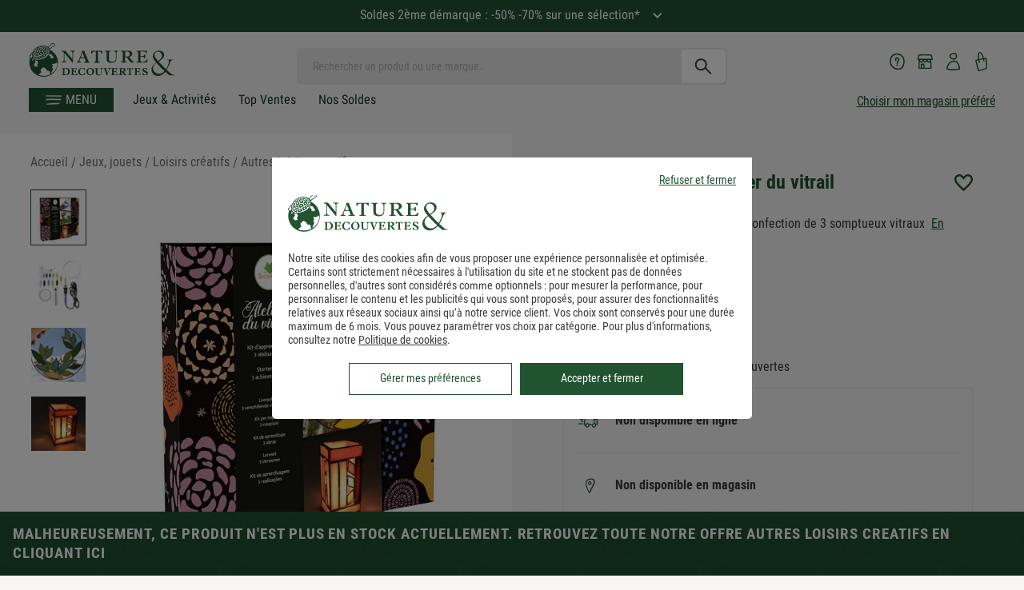

--- FILE ---
content_type: image/svg+xml; charset=UTF-8
request_url: https://www.natureetdecouvertes.com/fstrz/r/s/cache.natureetdecouvertes.com/wwwStaticContent/staticImg/2022/FicheProduit/arrow_right.svg?frz-v=879
body_size: -384
content:
<svg xmlns="http://www.w3.org/2000/svg" width="7" height="11" fill="none" viewBox="0 0 7 11"><path fill="#0C4D40" d="M.8.702a.967.967 0 0 0 0 1.363l3.423 3.471L.801 8.96a.967.967 0 1 0 1.373 1.364l4.1-4.1a.967.967 0 0 0 0-1.373L2.173.702A.967.967 0 0 0 .8.702"/></svg>

--- FILE ---
content_type: application/javascript; charset=UTF-8
request_url: https://www.natureetdecouvertes.com/fstrz/r/s/www.natureetdecouvertes.com/Scripts/ned/ned.basket.refonte.dev.js
body_size: 2631
content:
'use strict';

// require('notifications')

var Basket = function Basket() {
    var exdate = new Date();
    var exmonth = exdate.getMonth();
    exdate.setMonth(exmonth + 1);

    var cardPopinMarketing = document.querySelector('.popin-container .marketingInsert');
    var returnProducts = [];
    var basketPopin = document.querySelector('.basket-popin'),
        shopSelectorPopin = document.querySelector('.shop-popin');

    var isClickAdh = false;
    var card = {
        price: 6,
        articleId: 10507,
        reference: "00000098",
        typeProduit: 1,
        typeTarif: 0,
        quantite: 1
    };
    var cardReAdh = {
        price: 6,
        articleId: 10508,
        reference: "00000100",
        typeProduit: 1,
        typeTarif: 0,
        quantite: 1
    };

    var _addToCart = function _addToCart(params) {
        // Add to normal ONLINE cart
        var url = "/Basket/AjoutArticlePanierAjax"; //?articleId=" + params.articleId + "&quantite=" + params.Qt + "&prix=" + params.prix;
        if (params.offreId != null) {
            url = "/Basket/AjoutOffrePanierAjax"; //?articleId=" + params.articleId + "&quantite=" + params.Qt + "&offreId=" + params.offreId + "&prix=" + params.prix;
        }
        $.ajax({
            type: "GET",
            url: url,
            data: params,
            async: true,
            dataType: "json",
            error: function error() {
                // TODO, trouvez un autre moyen que console.log
                //console.log('_addToCart error');
            },
            success: function success(result) {
                ned.basket.update();
                switch (result) {
                    case 2:
                        ned.notifications.error(ned.basket_JSMessage.Basket_PRODNOK);
                        break;
                    case 3:
                        ned.notifications.error(ned.basket_JSMessage.Basket_ERROR);
                        break;
                    case 4:
                        ned.notifications.error(ned.basket_JSMessage.Basket_PRODALREADY);
                        break;
                    case 5:
                        ned.notifications.error(ned.basket_JSMessage.Basket_PRODLIMIT);
                        break;
                    case 8:
                        ned.notifications.error(ned.basket_JSMessage.Basket_MNTGIFTVOULER);
                        break;
                    case 10:
                        ned.notifications.error(ned.basket_JSMessage.Basket_ENCOMBRANT);
                        break;
                    case 11:
                        ned.notifications.error(ned.basket_JSMessage.Basket_NONENCOMBRANT);
                        break;
                    case 99:
                        ned.notifications.error(ned.basket_JSMessage.Basket_MAGCCKO);
                        break;
                    default:
                        if (basketPopin.classList.contains("popin--close")) {
                            //on ouvre une popin que si il n'y en a pas uen d'ouverte (ex ajout de carte club dans la popin)
                            _openBasketModal(params);
                        }
                        isClickAdh = false;
                        break;
                }
            },
            complete: function complete() {
                ned.commun.loader.hide();
            }
        });
    };

    var _addToCCCart = function _addToCCCart(params) {
        // Add to CLICK & COLLECT cart
        $.ajax({
            type: "GET",
            contentType: "application/json; charset=utf-8",
            url: "/Basket/DemandeAjoutArticlePanierCCFromZipCodeAjax",
            data: params,
            async: true,
            dataType: "json",
            success: function success(result) {
                selectedShopForCC = result[1].magasin;
                if (result[0] === 99) {
                    _updateModalStatus(result[0], result[1], params);
                } else if (result[0] === 9) {
                    ned.notifications.error(ned.basketCC_JSMessage.BasketCC_NOMAG);
                } else if (result[0] !== 0) {
                    _updateModalStatus(result[0], result[1], params);
                } else {
                    _getProductData(params, result[1]);
                }
            },
            error: function error() {
                ned.notifications.error('_addToCCCart error');
            },
            complete: function complete() {
                ned.commun.loader.hide();
            }
        });
    };

    var _addBundleToCart = function _addBundleToCart(params) {
        // Add bundle of 2 products to cart
        var urlAjoutBundle = "/Basket/AjoutBundlePanierAjax?bundleId=" + params.bundleId;

        $.ajax({
            type: "GET",
            url: urlAjoutBundle,
            error: function error() {
                // TODO, trouvez un autre moyen que console.log
                //console.log('_addBundleToCart error');
            },
            success: function success(result) {
                var error = false;
                var articlesId = [];
                for (var key in result) {
                    articlesId.push(key);
                    if (result[key] != '0') {
                        error = true;
                    }
                }

                if (error) {
                    ned.notifications.error("Erreur dans l'ajout du bundle");
                }
                else {
                    //ned.basket.update();
                    _openBasketModal(articlesId);
                    //ned.notifications.success("Ce pack a bien ete ajoute dans votre panier");
                }

            },
            complete: function complete() {
                ned.commun.loader.hide();
            }
        });
    };

    var _declareTagCoEvt = function _declareTagCoEvt(params) {
        // done impl�mentation event Tagco 
        if (typeof tc_events_1 !== 'undefined') {
            tc_events_1(undefined, 'addProductToCart', { 'ADDED_PRODUCT_PRICE_ATI': params.prix, 'ADDED_PRODUCT_ID': params.reference });
        }
    };

    var _getBundleProducts = function _getBundleProducts(bundleId) {
        $.ajax({
            type: "GET",
            url: "/AjoutPanier/RechercheListeArticleBundle/" + bundleId,
            timeout: 2500,
            error: function error() {
                // TODO, trouvez un autre moyen que console.log
                //console.log('_getBundleProducts error');
            },
            success: function success(result) {
                result = JSON.parse(result);

                for (var i = 0; i < result.length; i++) {
                    returnProducts.push(result[i]);
                }
            }
        });
    };

    var _getProductData = function _getProductData(params) {
        /// Permet la r�cup�ration des informations des produits
        $.ajax({
            type: "GET",
            url: "/AjoutPanier/RechercheArticle/" + params.articleId,
            dataType: "json",
            error: function error() {
                // TODO, trouvez un autre moyen que console.log
                //console.log("�chec de /AjoutPanier/RechercheArticle/" + params.articleId);
            },
            success: function success(result) {
                if (params.price) result.PrixTtc = params.price;
                result.isVoucher = params.isVoucher;
                result.isMarketplace = params.isMarketplace;

                returnProducts.push(result);
            }
        });
    };

    var _openBasketModal = function _openBasketModal(params) {
        var htmlcontent = "";
        if (params === null) {
            //
        }
        else if (params.offreId || params.articleId) {
            $.ajax({
                type: "GET",
                url: "/AjoutPanier/AjoutPanierArticleDetails?articleId=" + params.articleId + "&offerId=" + params.offreId,
                dataType: "html",
                success: function success(result) {
                    basketPopin.querySelector('.basket-added-content').innerHTML = result;
                    //si l'article ajouté est la carte, on ne propose pas la carte
                    if (params.articleId === card.articleId || cardReAdh.articleId === params.articleId) {
                        $(cardPopinMarketing).hide();
                    }
                    else {
                        $(cardPopinMarketing).show();
                    }
                    ned.popins.open(basketPopin);
                },
                error: function error() {
                    // TODO, trouvez un autre moyen que console.log
                    //console.log("echec de /AjoutPanier/AjoutPanierArticleDetails/" + params.articleId);
                },
            });
        } else {
            var url = '/AjoutPanier/AjoutPanierBundleDetails';
            $.ajax({
                type: "POST",
                url: url,
                data: { articlesId: params },
                success: function (result) {
                    basketPopin.querySelector('.notification__label').innerHTML = ned.basket_JSMessage.Basket_Modal_Ajout_TitreBundle;
                    basketPopin.querySelector('.basket-added-content').innerHTML = result;
                    ned.popins.open(basketPopin);
                    //Si le bundle contient une carte on ne la repropose pas
                    if (params[0] === card.articleId.toString() || params[0] === cardReAdh.articleId.toString() || params[1] === card.articleId.toString() || params[1] === cardReAdh.articleId.toString()) {
                        $(cardPopinMarketing).hide();
                    }
                    else {
                        $(cardPopinMarketing).show();
                    }


                },
                dataType: "html",
                traditional: true
            });
        }
    };

    var _updateModalStatus = function _updateModalStatus(response, selectedShop, params) {
        // affichage liste magasins pour lesquels le panierCC entier est dispo
        $.ajax({
            type: "GET",
            contentType: "application/json; charset=utf-8",
            url: "/Basket/GetMagasinAvecPanierCC",
            data: {
                articleId: params.articleId,
                articleReference: params.reference, // Compl�tement d�bile de renommer un param�tre identique � chaque fonction
                quantite: 1
            },
            async: true,
            dataType: "html",
            success: function success(result) {
                document.querySelector('.shop-popin-content').innerHTML = result;
                ned.popins.open(shopSelectorPopin);
            },
            error: function error(xhr, status, _error) {

                // TODO, trouvez un autre moyen que console.log
                //console.log('_updateModalStatus failed');
            }
        });

        ned.basket.update();
    };

    return {
        init: function init() {
            var cardSignupSelector = document.querySelectorAll('.marketingInsert');
            var csu = document.getElementById('cardSignup');
            var caf = document.getElementById('cb_add_fid');
            for (var i = 0; i < cardSignupSelector.length; i++) {
                if (cardSignupSelector[i].querySelector('.marketingInsert__checkbox')) {
                    cardSignupSelector[i].querySelector('.marketingInsert__checkbox').addEventListener("change", function () {
                        ned.commun.loader.show();

                        if (this.checked) {
                            isClickAdh = true;

                            //si on coche -> on interdit de decocher   
                            this.disabled = true;

                            if (this.classList.contains('isEchu')) {
                                ned.basket.add({
                                    articleId: cardReAdh.articleId,
                                    reference: cardReAdh.reference,
                                    price: cardReAdh.price,
                                    prix: cardReAdh.price,
                                    quantite: cardReAdh.quantite
                                });
                            } else {
                                ned.basket.add({
                                    articleId: card.articleId,
                                    reference: card.reference,
                                    price: card.price,
                                    prix: card.price,
                                    quantite: card.quantite
                                });
                            }
                            //ned.commun.cookies.updateCookie("hasAdh","true")
                            if (csu) csu.checked = true;
                            if (caf) caf.checked = true;
                        } else {
                            isClickAdh = false;
                            ned.basket.remove(card);
                            //ned.commun.cookies.updateCookie("hasAdh", "false")
                            $('.warranty').show();
                            if (csu) csu.checked = false;
                            if (caf) caf.checked = false;
                        }
                    });
                }
            }

            if (basketPopin) {
                if (basketPopin.querySelector('.button.white')) {
                    basketPopin.querySelector('.button.white').addEventListener("click", function (e) {
                        e.preventDefault();
                        ned.popins.close(basketPopin);
                    });
                }
            }

            ned.basket.update();
        },
        add: function add() {
            var params = arguments.length > 0 && arguments[0] !== undefined ? arguments[0] : {};

            ned.commun.loader.show();
            /// <summary>Permet l'ajout au panier d'un article / bundle / offre. L'ajout d'activit�s n'est pas impl�ment�</summary>
            /// <param name="articleId" optional="true" type="Number">Identifiant unique du produit.</param>
            /// <param name="offreId" optional="true" type="Number">Identifiant unique de l'offre.</param>
            /// <param name="activiteId" optional="true" type="Number">Identifiant unique de l'activit�.</param>
            /// <param name="bundleId" optional="true" type="Number">Identifiant unique du bundle.</param>
            /// <param name="quantity" optional="true" type="Number">Quantit� de produit � mettre au panier - 1 par d�faut.</param>
            /// <param name="prix" optional="true" type="Number">Prix de l'offre s�lectionn�e.</param>
            /// <param name="shopName" optional="true" type="String">Nom de la boutique vendeuse.</param>
            /// <param name="shopEvaluation" optional="true" type="Number">Note de la boutique.</param>
            /// <param name="shopEvaluationCount" optional="true" type="Number">Nombre d'aval de la boutique.</param>
            /// <returns type="Bool">Returns result of operation : true / false</returns>
            params.isMP = params.offreId !== null;
            params.prix = params.price;
            //Reset the products added to the popup
            returnProducts = [];

            _declareTagCoEvt(params);

            // Chargement des information produits
            if (params.articleId2) {
                params.bundleId = 0;
                _addBundleToCart(params);

            } else if (params.bundleId) {
                // Sinon si bundle classique ajoute produit + produit bundl�
                _getBundleProducts(params.bundleId);
                _addBundleToCart(params);
            } else {
                // Sinon bouton classique ajoute juste le produit
                _getProductData(params);
                _addToCart(params);
            }
        },
        remove: function remove() {
            var product = arguments.length > 0 && arguments[0] !== undefined ? arguments[0] : {};

            // Copie raccourcie de ned.basket2.ned.removeProduct() 
            $.ajax({
                type: "GET",
                url: '/Basket/SupprimerProduitND',
                data: {
                    idProduit: card.articleId,
                    typeProduit: card.typeProduit,
                    typeTarif: card.typeTarif,
                    prix: card.price
                },
                complete: function complete() {
                    //ned.basket.update();
                    ned.commun.loader.hide();
                }
            });
        },
        update: function () {
            const itemsNumber = document.querySelector('.notification-number');
            if (!itemsNumber) return; // Exit if the element does not exist

            fetch(`/AjoutPanier/GetBasketItemNumber?dummy=${Date.now()}`)
                .then(response => response.json()) // Parse JSON response
                .then(result => {
                    if (result) {
                        itemsNumber.textContent = result;
                        itemsNumber.classList.remove('empty');
                    } else {
                        itemsNumber.classList.add('empty');
                    }
                })
                .catch(() => {
                    itemsNumber.classList.add('empty');
                });
        }
,
        cc: {
            add: function add() {
                var params = arguments.length > 0 && arguments[0] !== undefined ? arguments[0] : {};

                ned.cartCC.add(params);
            }
        }
    };
};

ned.basket = Basket();
ned.basket.init();


--- FILE ---
content_type: image/svg+xml; charset=UTF-8
request_url: https://www.natureetdecouvertes.com/fstrz/r/s/cache.natureetdecouvertes.com/wwwStaticContent/staticImg/2022/FicheProduit/arrow_left.svg?frz-v=879
body_size: -352
content:
<svg xmlns="http://www.w3.org/2000/svg" width="7" height="11" fill="none" viewBox="0 0 7 11"><path fill="#0C4D40" d="M6.215 10.403A.967.967 0 0 0 6.23 9.04L2.849 5.528l3.464-3.382A.967.967 0 1 0 4.956.766L.808 4.819A.967.967 0 0 0 .792 6.19l4.05 4.197a.968.968 0 0 0 1.373.016"/></svg>

--- FILE ---
content_type: application/javascript; charset=UTF-8
request_url: https://www.natureetdecouvertes.com/fstrz/r/s/www.natureetdecouvertes.com/Scripts/ned/ned.header.dev.js
body_size: 9661
content:
"use strict";

var ned = ned || {};
ned.header = ned.header || {};

var map = null, currentCoords, storesList = [], storeMarkersList = [], callbackAlgolia, isNotMagPrefereG = false, isFilter = false,
    images = {
        nedImg: "https://cache.natureetdecouvertes.com/wwwStaticContent/staticImg/Interface/picto-maps.svg",
        fnacImg: "https://cache.natureetdecouvertes.com/wwwStaticContent/staticImg/Interface/picto_fnac.svg"
    };

var vars = {
    searchInput: $('.search-input'),
    popinSearchBar: $("#popin-searchBar"),
    popinSearchBarShadow: $("#popin-search-bar-shadow")
};

/**** read cookie by key */
ned.header.getCookieBykey = function (key) {

    if (document.cookie.length == 0) {
        return null;
    }
    var cookie;
    document.cookie.split(new RegExp('(; )', 'g')).forEach(function (cookieTmp) {
        if (cookieTmp.indexOf(key + "=") >= 0) {
            var replaceStr = key + "=";
            cookie = cookieTmp.replace(new RegExp(replaceStr, 'g'), "");
        }
    });

    if (!cookie) {
        cookie = window.localStorage.getItem(key);
    } else {

        if (window.localStorage.getItem(key)) {
            window.localStorage.removeItem(key);
        }
    }

    return cookie;
};
/***** maps functions */
ned.header.maps = {
    initMapConf: function (coords) {
        var selectors = {
            mapSelectorId: 'mag-map-stores-canvas',
        }, mapOptions = {
            zoom: 5,
            center: new google.maps.LatLng(coords.latitude, coords.longitude),
            disableDefaultUI: true,
            styles: [
                {
                    "featureType": "water",
                    "stylers": [
                        {
                            "color": "#81a8e7"
                        }
                    ]
                }
            ]
        };
        return new google.maps.Map(document.getElementById(selectors.mapSelectorId), mapOptions);
    },
    getDistance: function (mk1, mk2) {
        var R = 6371.0710, // Radius of the Earth in km
            rlat1 = mk1.position.lat() * (Math.PI / 180), // Convert degrees to radians
            rlat2 = mk2.position.lat() * (Math.PI / 180), // Convert degrees to radians
            difflat = rlat2 - rlat1, // Radian difference (latitudes)
            difflon = (mk2.position.lng() - mk1.position.lng()) * (Math.PI / 180); // Radian difference (longitudes)
        return (2 * R * Math.asin(Math.sqrt(Math.sin(difflat / 2) * Math.sin(difflat / 2) + Math.cos(rlat1) * Math.cos(rlat2) * Math.sin(difflon / 2) * Math.sin(difflon / 2))));
    },
    getCurrentPosition: function () {
        return new Promise(function (resolve, reject) {
            return navigator.geolocation.getCurrentPosition(function (pos) {
                ned.header.coordonnes = pos.coords
                resolve(pos.coords);
            },
                function (err) {
                    reject(err)
                }, {
                enableHighAccuracy: true,
                timeout: 5000,
                maximumAge: 0
            });
        });
    },
    setListMarkMaps: function (magasinsList, coords) {

        var currentLocationMarker = new google.maps.Marker({ position: new google.maps.LatLng(coords.latitude, coords.longitude), map: map });

        magasinsList = magasinsList.filter(function (magasin) {

            if (magasin.estmasque != 0 || !magasin.isOpen) {
                return false;
            }

            magasin.url = magasin.nomUrl;
            var storeMarker = new google.maps.Marker({
                position: new google.maps.LatLng(magasin.lat, magasin.lo),
                map: map,
                icon: {
                    url: magasin.typeMagasin == "MagasinND" ? images.nedImg : images.fnacImg,
                    size: new google.maps.Size(20, 20),
                    scaledSize: new google.maps.Size(20, 20)
                },
                title: magasin.nom,
                id: magasin.id
            });
            //Calculate distance between markers
            try {
                magasin.distance = ned.header.maps.getDistance(currentLocationMarker, storeMarker);
            }
            catch {
                magasin.distance = '';
            }

            //Add the marker in an array to find it when cliking on result div from search
            storeMarkersList[magasin.id] = storeMarker;

            //Click event listenner
            google.maps.event.addListener(storeMarker, 'click', (function (store, storeMarker) {
                return function () {
                    $("#itemMagasinList").children("li").each(function () { $(this).css("background", "#fff") });
                    if ($("#item-magasin" + storeMarker.id).length) {
                        $("#item-magasin" + storeMarker.id).css("background", "#F5F5F5");
                        $("#item-magasin" + storeMarker.id)[0].scrollIntoView(true);
                    }
                };
            })(magasin, storeMarker));

            /*google.maps.event.addListener(storeMarker, 'mouseout', (function (store, storeMarker) {
                return function () {
                    $("#itemMagasinList").children("li").each(function () { $(this).css("background", "#fff") });
                };
            })(magasin, storeMarker));
            */

            // Add class to markers for z-index order
            setTimeout(function () {
                $('.item-list-map .gm-style img[src*="picto_nd"]').parent().addClass('popin_picto_nd');
                $('.item-list-map .gm-style img[src*="picto_fnac"]').parent().addClass('popin_picto_fnac');
            }, 2000);

            return true;
        });

        return magasinsList;
    }
};

/***** magasin popin prefere */
ned.header.popinMagasin = {
    open: function (idPopinMagasin) {
        $("#" + idPopinMagasin).show(10);
    },
    close: function (idPopinMagasin) {
        $("#" + idPopinMagasin).hide(10);
    },
    closeOpen: function (idPopinMagasin1, idPopinMagasin2) {
        if (typeof idPopinMagasin1 === 'string') {
            ned.header.popinMagasin.close(idPopinMagasin1);
        } else if (typeof idPopinMagasin1 === 'object' && idPopinMagasin1.length) {
            idPopinMagasin1.forEach(function (id) {
                ned.header.popinMagasin.close(id);
            })
        }
        ned.header.popinMagasin.open(idPopinMagasin2);
    }
}

/***** magasin functions */
ned.header.magasin = {
    magasinHoraires: function () {

        var magasinUser = JSON.parse(ned.header.getCookieBykey("magasinUser"));

        if (!magasinUser) { return; }

        $.ajax({
            type: "GET",
            url: "/magasin/HorairesMagasin?codeMag=" + magasinUser.MagCode,
            cache: false,
            success: function (data) {
                if ($('#magasinPrefererPopin').length) {
                    $('#magasinPrefererPopin').remove();
                }
                $("#magasinHeader").after(data);
                ned.header.popinMagasin.closeOpen(['magasinRecherchePopin', 'magasinDetailChoicePopin'], 'magasinPrefererPopin');
                // close popopin
                $('.close-popin-magasin').click(function () {
                    ned.header.popinMagasin.close($(this).parent().parent().prop('id'));
                });

                $("#magasinPrefererPopin").css("top", ($(".th-top-header").innerHeight()) + "px");

            }
        });
    },
    detailsChoiceMagasin: function (redirectUrl) {
        var magasinUser = JSON.parse(ned.header.getCookieBykey("magasinUser"));

        if (!magasinUser) { return; }

        $.ajax({
            type: "GET",
            url: "/magasin/DetailsChoiceMagasin?codeMag=" + magasinUser.MagCode,
            cache: false,
            async: false,
            success: function (data) {

                if ($('#magasinDetailChoicePopin').length) {
                    $('#magasinDetailChoicePopin').remove();
                }
                $("#magasinHeader").after(data);
                ned.header.popinMagasin.closeOpen(['magasinRecherchePopin', 'magasinPrefererPopin'], 'magasinDetailChoicePopin');
                // close popopin
                $('.close-popin-magasin').click(function () {
                    ned.header.popinMagasin.close($(this).parent().parent().prop('id'));
                });
                $("#magasinDetailChoicePopin").css("top", ($(".th-top-header").innerHeight()) + "px");

                if (isNotMagPrefereG) {
                    setTimeout(function () {
                        if (ned.list && ned.list.filtreDispoMagOnChange) {
                            ned.list.filtreDispoMagOnChange();
                        }
                    }, 1000);

                }
                ned.header.init();
                if (window.location.pathname.indexOf("/Account/MonMagasinPrefere") >= 0) {
                    ned.header.magasin.detailChoiceMagasinMonCompte();
                }

            }
        });
    },
    detailChoiceMagasinMonCompte: function () {
        var magasinUserFromStorage = ned.header.getCookieBykey("magasinUser");
        if (!magasinUserFromStorage) { return; }
        var magasinUser = JSON.parse(magasinUserFromStorage),
            magData = "#magInformationChange";

        if (!magasinUser || !$(magData).length) { return; }

        $.ajax({
            type: "GET",
            url: "/Account/ChoisirMagasin?idMagasin=" + magasinUser.MagId,
            cache: false,
            async: false,
            success: function (data) {
                $(magData).html($(data).find(magData).html());
                if ($("#favoriteStorePickup").length) $("#favoriteStorePickup").prop("selectedIndex", 0);
            }
        });
    },
    filterMagasin: function () {

        var filter = {
            adresse: $("#filterMagasinByAdresse").val().toLowerCase(),
            codePostal: $("#filterMagasinByCodePostal").val().toLowerCase(),
            ville: $("#filterMagasinByVille").val().toLowerCase()
        },
            searchAdresse = "";

        if (filter.adresse) {
            searchAdresse = filter.adresse + ", " + (filter.codePostal ? filter.codePostal : "") + " " + (filter.ville ? filter.ville : "");
        } else {
            searchAdresse = (filter.codePostal ? filter.codePostal : "") + " " + (filter.ville ? filter.ville : "");
        }

        return ned.header.magasin._searchListMagasins(searchAdresse.trim(), filter);
    },
    rechercheMagasin: function (callback, isNotMagPrefere, tickBox, isFilterCheck) {
        $.ajax({
            type: "GET",
            url: "/magasin/RechercheMagasin",
            cache: false,
            success: function (data) {

                if ($('#magasinRecherchePopin').length) {
                    $('#magasinRecherchePopin').remove();
                }
                $("#magasinHeader").after(data);
                ned.header.popinMagasin.closeOpen(['magasinPrefererPopin', 'magasinDetailChoicePopin'], 'magasinRecherchePopin');
                // close popopin
                $('.close-popin-magasin').click(function () {
                    ned.header.popinMagasin.close($(this).parent().parent().prop('id'));
                });
                $("#noresultsmagasin").hide();

                $("#magasinRecherchePopin").css("top", ($(".th-top-header").innerHeight()) + "px");

                // $(document).ready(function () {

                //ned.header.maps.getCurrentPosition().then(function (coords) {
                //coords paris (latitude: 48.8534, longitude: 2.3488)
                //coords center france (latitude: 48.29302, longitude: 4.079306)

                currentCoords = { latitude: 47.5000, longitude: 2.3488 };
                map = ned.header.maps.initMapConf(currentCoords);
                ned.header.magasin._initStoreListMagasins(currentCoords);
                isFilter = isFilterCheck;
                isNotMagPrefereG = isNotMagPrefere;
                callbackAlgolia = callbackAlgolia || callback;
                /*}).catch(function (err) {
                });*/

                //});

                if ($("#filtreDispoMag").length) {
                    isNotMagPrefereG = true;
                }

                if (tickBox == 1) {
                    var btns = document.querySelectorAll('div.item-list button');
                    btns.forEach(btn => {
                        btn.addEventListener('click', event => {
                            var DispoBox = document.querySelector('#filtreDispoMag');
                            if (DispoBox) {
                                DispoBox.checked = true;
                            }
                        });
                    });
                }

            }
        });
    },
    _searchListMagasins: function (search, filter) {

        var magasins = Object.assign([], storesList);

        if (!search || !search.length) {
            currentCoords = { latitude: 47.5000, longitude: 2.3488 };
            map = ned.header.maps.initMapConf(currentCoords);
            magasins = ned.header.maps.setListMarkMaps(magasins, currentCoords);
            return ned.header.magasin.displayMagasinsListVue(magasins, true);
        }

        //Init Marker Maps
        return new google.maps.Geocoder().geocode({ 'address': search, region: 'FR' }, function (results, status) {
            if (status == google.maps.GeocoderStatus.OK) {
                if (results.length > 0) {

                    var filterFound = {}, isFound = true;

                    if (filter.codePostal) { filterFound.codePostal = false; }
                    if (filter.ville) { filterFound.ville = false; }

                    var filterKeys = Object.keys(filterFound), result = results[0];

                    results.forEach(function (resultTmp) {
                        resultTmp.address_components.forEach(function (address_component) {
                            filterKeys.forEach(function (key) {
                                if (filter[key] && address_component.long_name.toLowerCase() == filter[key]) {
                                    filterFound[key] = true;
                                    result = resultTmp;
                                }
                            });
                        });
                    });

                    filterKeys.forEach(function (key) { isFound = isFound && filterFound[key] });

                    if (isFound) {
                        var coords = { latitude: result.geometry.location.lat(), longitude: result.geometry.location.lng() };
                        map = ned.header.maps.initMapConf(coords);
                        magasins = ned.header.maps.setListMarkMaps(magasins, coords);
                    } else {

                        var query = "";
                        if ((filter.codePostal && filterFound.codePostal) || filterFound.codePostal != undefined) {
                            query = filter.codePostal;
                        } else if (filter.ville != undefined) {
                            query = filter.ville;
                        } else {
                            magasins = [];
                            return ned.header.magasin.displayMagasinsListVue(magasins);
                        }

                        return new google.maps.Geocoder().geocode({ 'address': query, region: 'FR' }, function (results, status) {
                            if (status == google.maps.GeocoderStatus.OK) {
                                var coords = { latitude: results[0].geometry.location.lat(), longitude: results[0].geometry.location.lng() };
                                map = ned.header.maps.initMapConf(coords);
                                magasins = ned.header.maps.setListMarkMaps(magasins, coords);
                                ned.header.magasin.displayMagasinsListVue(magasins);
                            }
                        });
                    }

                } else {
                    magasins = [];
                }
            } else {
                magasins = [];
            }

            ned.header.magasin.displayMagasinsListVue(magasins);
        });
    },
    _initStoreListMagasins: function (coords) {
        return $.ajax({
            type: 'GET',
            url: "/magasin/MagasinsJSonCallback",
            async: false,
            jsonpCallback: 'jsonCallback',
            contentType: "application/json",
            dataType: 'jsonp',
            success: function (json) {
                storesList = json.magasins.map(function (magasin) {
                    var adresseSplit = magasin.adresse.split("<br/>"), villeCodePostal = adresseSplit[1].split(" ");

                    magasin.adresse = {
                        adresse: adresseSplit[0],
                        codePostal: villeCodePostal[0],
                        codeDepartement: villeCodePostal[0].substring(0, 2),
                        ville: villeCodePostal.slice(1).join(" "),
                        tel: adresseSplit[2]
                    };

                    return magasin;
                });

                var magasins = Object.assign([], storesList);
                magasins = ned.header.maps.setListMarkMaps(magasins, coords);
                ned.header.magasin.displayMagasinsListVue(magasins, true);
            }
        });
    },
    displayMagasinsListVue: function (magasinsList, isInitDisp) {

        var itemMagasinList = $("#itemMagasinList"), minDistance, idsMagasins = [];

        itemMagasinList.empty();

        magasinsList.sort(function (m1, m2) {
            return isInitDisp ? m2.adresse.codeDepartement - m1.adresse.codeDepartement : m1.distance - m2.distance;
        }).slice(0, (isInitDisp ? magasinsList.length : 5)).forEach(function (magasinItem) {
            if (!minDistance) minDistance = magasinItem.distance;
            var adresseMagasin = magasinItem.adresse.adresse + "<br/>" + magasinItem.adresse.codePostal + " " + magasinItem.adresse.ville, magasinName,
                nomMagasin = magasinItem.nom.replace("-", "<br>");
            magasinName = magasinItem.nom.split("-")[1].trim();

            var distanceHtml = "";
            if (magasinItem.distance) {
                distanceHtml = "<span class='distance-magasin'>" + magasinItem.distance.toFixed('2') + "Km</span>"
            }

            // Magasin name : replace apostrophe by html entity name to prevent errors (Anomalie #3489)
            const escapeMagasinName = magasinName.replace(/'/g, "&apos;");

            itemMagasinList.append(
                '<li id="item-magasin' + magasinItem.id + '" onmouseover="ned.header.magasin.magasinItemOverPin(this);" ><div class="item-magasin">' +
                '<span class="title-magasin">' + nomMagasin + '</span>' +
                '<span class="adresse-magasin">' + adresseMagasin + '</span>' +
                distanceHtml +
                '<div class="item-magasin-button">' +
                (magasinItem.estmagprefere == 0 ? '' : '<button class="button red button-magasin" onclick=\'ned.header.magasin.choisirMagasinParCode(' +
                    JSON.stringify({
                        magCodePostal: magasinItem.adresse.codePostal,
                        magCode: magasinItem.id,
                        codeMag: magasinItem.code,
                        magName: escapeMagasinName
                    }) + ');\'> <span>Choisir ce magasin</span></button>') +
                '</div>' +
                '</div>' +
                ' </li>'
            );

            idsMagasins.push(magasinItem.id);
        });

        if (idsMagasins.length && !isInitDisp) {

            var bounds = new google.maps.LatLngBounds();

            storeMarkersList.forEach(function (marker) {
                if (idsMagasins.indexOf(marker.id) < 0) { return marker.setVisible(false); }
                bounds.extend(marker.position);
            });

            map.fitBounds(bounds);

        } else {
            map.setZoom(5);
        }

        /*if (!isInitDisp && magasinsList.length) {
               if (minDistance < 75) {
                    if (minDistance <= 5) map.setZoom(11);
                    else if (minDistance <= 35) map.setZoom(10);
                    else map.setZoom(9);
                } else {
                    if (minDistance <= 100) map.setZoom(9);
                    else  map.setZoom(6);
                }
            }*/

        if (!magasinsList.length) {
            $("#noresultsmagasin").show();
        } else {
            $("#noresultsmagasin").hide();
        }

    },
    choisirMagasinParCode: function (magasin, popinId) {
        console.log('choisirMagasinParCode');
        var magasinUser = ned.header.getCookieBykey("magasinUser"), magasinChoisiAfterAuth = localStorage.getItem("magasinChoisiAfterAuth");
        if (magasinUser) {
            ned.header.magasinUser = JSON.parse(magasinUser);
        }

        var magasinToLocalStorage = {
            "ClientId": null,
            "UserPrenom": '',
            "MagNom": magasin.magName,
            "MagId": magasin.magCode,
            "MagCode": magasin.codeMag,
            "MagCodePostal": String(magasin.magCodePostal),
            "HasWishList": false,
            "visitor": true
        };

        var magasinToSave;
        if (!magasinToLocalStorage) {
            magasinToSave = ned.header.magasinUser;
        }
        else {
            magasinToSave = magasinToLocalStorage;
        }
        localStorage.setItem("magasinUser", JSON.stringify(magasinToSave));

        var cookieValue = 'magasinUser=' + JSON.stringify(magasinToSave);
        document.cookie = 'magasinUser=' + cookieValue + '; Path=/;';


        if (callbackAlgolia) callbackAlgolia();

        if (popinId) {
            ned.popins.open(document.getElementById(popinId));

            setTimeout(ned.header.init, 1000);
            if (popinId === "selectMagasin" && $('#magasinPrefererPopin').length && $('#magasinPrefererPopin').is(":visible")) {
                setTimeout(ned.header.magasin.magasinHoraires, 1000);
            }

        } else if (isFilter) {

            if (isNotMagPrefereG) {
                setTimeout(function () {
                    if (ned.list && ned.list.filtreDispoMagOnChange) {
                        ned.list.filtreDispoMagOnChange();
                    }
                }, 1000);
            }
            ned.header.popinMagasin.close("magasinRecherchePopin");
        }
        else {
            setTimeout(function () {
                ned.header.magasin.detailsChoiceMagasin(magasin.redirectUrl);
            }, 1000);
        }
        let dispoMagContentElement = $(".dispoMagFilterArea li");
        dispoMagContentElement.html("");

        var html = "<input type=\"hidden\" id=\"isFromSwitchDispoMagBis\" name=\"isFromSwitchDispoMagBis\" value=\"1\" />"
            + "< label class=\"switch round_switch\" >"
            + "     <input type=\"checkbox\" id=\"filtreDispoMagBis\" checked>"
            + "     <span class=\"slider round\"></span>"
            + "</label >"
            + "<a href=\"#\" onclick=\"ned.header.magasin.rechercheMagasin(null,true,1,1);\">"
            + "     <div>"
            + "         <span>Disponible en Click & Collect ?</span>"
            + "         <span class=\"location_text\">@nom_mag_prefere</span>"
            + "     </div>"
            + "</a>";

        dispoMagContentElement.html(html);
        $("#filtreDispoMagBis").prop('checked', true);
        $("#filtreDispoMagBis").trigger('change');

        setTimeout(function () {
            // Accroche Position
            if (window.matchMedia("(max-width: 480px)").matches) {
                var imgHeight = $('.miniFiche img').height() - 30;
            } else {
                var imgHeight = $('.miniFiche img').height() - 10;
            }
            $('.wrapper_accroche').css('top', imgHeight + 'px');

            // Picto coeur position
            var x = $(".cards-item-info").position();
            if (window.matchMedia("(max-width: 480px)").matches) {
                var topPos = x.top + 5;
            } else {
                var topPos = x.top + 10;
            }
            $('.wrapperBtWl').css('top', topPos + 'px');

            // display elements
            $('.wrapper_accroche, .wishlist_cta').css('visibility', 'initial');
        }, 3000);

        if (!ned.header.magasinUser || (ned.header.magasinUser && ned.header.magasinUser.visitor)) {
            return;
        }


        if (isNotMagPrefereG) {
            ned.header.magasinChoisiListPage = magasin;

            if ($("#filtreDispoMag").length) {
                $("#filtreDispoMag").prev("label").html('Disponible en magasin <span class="magname">' + magasin.magName + '</span> (<u onclick="event.preventDefault();ned.header.magasin.rechercheMagasin(null,true)" >changer de magasin</u>)');
            }
            ned.header.popinMagasin.close("magasinRecherchePopin");
        }

        $.ajax({
            type: 'POST',
            url: "/Account/SetMagasinPrefere?idMagasin=" + magasin.magCode,
            async: false,
            cache: false,
            data: "",
            success: function (response) {
                if (response) {

                    magasinChoisiAfterAuth = localStorage.getItem("magasinChoisiAfterAuth");
                    if (magasinChoisiAfterAuth) {
                        localStorage.removeItem("magasinChoisiAfterAuth");
                    }
                    if (callbackAlgolia) callbackAlgolia();

                    /**** dans le cas ou l'utilisateur choisi son mag prefere pour la premiere fois */
                    if (magasin.redirectUrl) {
                        window.location = magasin.redirectUrl;
                        return;
                    }

                    if (popinId) {
                        ned.popins.open(document.getElementById(popinId));
                        //setTimeout(function () {
                        //    ned.popins.close(document.getElementById(popinId));
                        //}, 4000);

                        setTimeout(ned.header.init, 1000);
                        if (popinId === "selectMagasin" && $('#magasinPrefererPopin').length && $('#magasinPrefererPopin').is(":visible")) {
                            setTimeout(ned.header.magasin.magasinHoraires, 1000);
                        }

                    } else {
                        if (!isFilter) {
                            setTimeout(function () {
                                ned.header.magasin.detailsChoiceMagasin(magasin.redirectUrl);
                            }, 1000);
                        }
                    }


                }
            }
        });
    },
    removeMagasin: function (isPopin) {
        if (window.localStorage.getItem("magasinUser")) {
            window.localStorage.removeItem("magasinUser");
        }

        $.ajax({
            type: 'POST',
            url: "/Account/SetMagasinPrefere?idMagasin=" + null,
            async: false,
            cache: false,
            data: "",
            success: function (response) {
                if (response) {
                    ned.header.init();
                    ned.header.magasin.detailChoiceMagasinMonCompte();
                    if (isPopin) {
                        ned.popins.open(document.getElementById(isPopin));
                    }
                }
            }
        });
    },
    magasinItemOverPin: function (element) {
        var idElement = parseInt($(element).attr("id").replace("item-magasin", ""));
        storeMarkersList.forEach(function (storeMarker) {
            var icon = storeMarker.getIcon();
            if (icon) {
                icon.size = icon.scaledSize = storeMarker.id == idElement ? new google.maps.Size(30, 30) : new google.maps.Size(25, 25);
                storeMarker.setIcon(icon);
            }
        });
    },
    isProductAvailableInMagasin: function (articleId) {
        var magasinUser = ned.header.getCookieBykey("magasinUser");
        if (magasinUser) {
            ned.header.magasinUser = JSON.parse(magasinUser);
        } else {
            return false;
        }
        if (ned.header.magasinUser.MagId && ned.header.magasinUser.MagId !== "null") {
            $.ajax({
                type: 'GET',
                url: "/Produit/DispoMag?&magId=" + ned.header.magasinUser.MagId + "&articleId=" + articleId,
                async: false,
                cache: false,
                success: function (response) {
                    if (response === "1") {
                        /******** Fiche Produit Magasin Prefere Availabilities ***/
                        if ($("#productSummaryAvailabilitiesCC").length) {
                            $("#productSummaryAvailabilitiesCC").html('<strong>Disponible</strong> en retrait gratuit dans votre magasin préféré <strong>' + ned.header.magasinUser.MagNom + '</strong> (prêt en 1h).');
                        }
                    }
                }
            });
        }
        else {
            return false;
        }

    }
};

/***** magasin functions */
ned.header.geolocalisation = {
    setGeolocalisation: function (codeGeolocalisation) {
        var geolocalisationUser = ned.header.getCookieBykey("geolocalisationUser");
        if (geolocalisationUser && geolocalisationUser) {
            ned.header.geolocalisationUser = JSON.parse(geolocalisationUser);
        }

        if (!ned.header.geolocalisationUser) {
            var geolocalisationToLocalStorage = {
                "CodeGeolocalisation": codeGeolocalisation
            };
            localStorage.setItem("geolocalisationUser", JSON.stringify(geolocalisationToLocalStorage));
        }

        $.post("Account/SetGeolocalisation", { codeGeolocalisation: codeGeolocalisation },
            function (result) {
                if (result.success == 1) {
                    // Traitement de 
                    //if (callbackAlgolia) callbackAlgolia();
                    // rafraichissement du site 
                    location.reload();
                }
            }).fail(function () {
                console.log("error");
            });

        //$.ajax({
        //    type: 'POST',
        //    url: "/,
        //    async: false,
        //    cache: false,
        //    data: { codeGeolocalisation: codeGeolocalisation },
        //    dataType: "json",
        //    success: function (response) {
        //        if (response) {
        //            // Traitement de 
        //            //if (callbackAlgolia) callbackAlgolia();
        //            // rafraichissement du site 
        //            location.reload();
        //        }
        //    }
        //});
    }
};

/***** wishlist functions */
ned.header.wishlist = {
    getAllWishlist: function () {
        if (!ned.header.magasinUser) { return; }
        var wishlistsData = [];
        if (ned.header.magasinUser.ClientId)
            $.ajax({
                type: 'GET',
                url: "/Account/GetWishLists?clientid=" + ned.header.magasinUser.ClientId + "&etendu=true",
                async: false,
                cache: false,
                success: function (wishlists) {
                    wishlistsData = JSON.parse(wishlists)
                }
            });
        return wishlistsData;
    },
    formatWishlistsToString: function (wishlists) {
        return JSON.stringify(wishlists.map(function (wishlist) {
            return {
                Id: wishlist.Id,
                Items: wishlist.Items.map(function (item) {
                    return {
                        Id: item.Id,
                        productId: item.Produit != undefined ? item.Produit.Id : null,
                        idService: item.Service != undefined ? item.Service.Code : null
                    }
                })
            }
        }));
    },
    setWishlistsIntoLocalStorage: function (wishlistsData) {
        localStorage.setItem("wishlistsData", wishlistsData);
    },
    getWishlistFromLocalStorage: function () {
        var wishlistsData = localStorage.getItem("wishlistsData");

        if (wishlistsData) {
            wishlistsData = JSON.parse(wishlistsData);
        }
        return wishlistsData;
    },
    removetWishlistFromLocalStorage: function () {
        localStorage.removeItem("wishlistsData");
    },
    saveWishlistDataIntoLocalStorage: function (wishlists) {
        ned.header.wishlist.setWishlistsIntoLocalStorage(
            ned.header.wishlist.formatWishlistsToString(wishlists)
        );
    },
    isProductInWhislist: function (productId) {
        var wishlistsData = ned.header.wishlist.getWishlistFromLocalStorage(), isProductExist = false;
        if (wishlistsData) {
            wishlistsData.forEach(function (wishlist) {
                wishlist.Items.forEach(function (item) {
                    if (productId == item.productId || productId == item.idService) {
                        isProductExist = true;
                    }
                });
            });
        }
        return isProductExist;
    },
    isServiceInWhislist: function (ServiceId) {
        let wishlistsData = ned.header.wishlist.getWishlistFromLocalStorage(), isServicetExist = false;
        if (wishlistsData) {
            wishlistsData.forEach(function (wishlist) {
                wishlist.Items.forEach(function (item) {
                    if (ServiceId == item.idService) {
                        isServicetExist = true;
                    }
                });
            });
        }
        return isServicetExist;
    },
    initWishlistSharedPage: function (wishListId) {
        if ($(".wrapperProduitsData").length)
            SimpleScrollbar.initEl(document.querySelector('.wrapperProduitsData'));
    },
    btnAddToCartForAllProductWishlistSharedPage: function () {

        var url = "/Basket/AjoutProduitsPanierAjax", produits = [];

        window._uxa = window._uxa || [];
        window._uxa.push(['trackPageview', window.location.pathname + window.location.hash.replace('#', '?__') + '?cs-popin-ajout-panier']);
        $('#newLoader').addClass('hidden');

        ned.header.wishlist.dataWishlist.Items.forEach(function (item) {

            var product = {
                articleId: item.Produit.Id,
                offreId: null,
                price: item.Produit.PrixTtc,
                prix: item.Produit.PrixTtc,
                isVoucher: false,
                reference: item.Produit.Reference,
                quantite: 1
            }, returnProducts = [];

            if (/^\d+$/.test(product.articleId)) {
                ned.header.wishlist._getProductData(product, returnProducts);
                product.offreId = returnProducts[0].BestOfferId;
                produits.push(product);
            }

        });

        return $.ajax({
            type: "POST",
            url: url,
            data: JSON.stringify(produits),
            async: true,
            dataType: "json",
            success: function (result) {
                ned.popins.open(document.getElementById("basketAddAll"));
                ned.header.wishlist._updateCart();
            },
            error: function (jqXhr, textStatus, errorMessage) {
                console.log("Error: ", errorMessage);
            },
            complete: function () {
                $('#newLoader').addClass('hidden');
            }
        });

    },
    btAddToCartWishlistSharedPage: function (itemId, productItem) {

        productItem = !productItem ? ned.header.wishlist.dataWishlist.Items.find(function (item) {
            return item.Id == itemId;
        }).Produit : productItem.Produit;

        if (!productItem) { return; }

        window._uxa = window._uxa || [];
        window._uxa.push(['trackPageview', window.location.pathname + window.location.hash.replace('#', '?__') + '?cs-popin-ajout-panier']);

        var product = {
            articleId: productItem.Id,
            offreId: null,
            price: productItem.PrixTtc,
            prix: productItem.PrixTtc,
            isVoucher: false,
            reference: productItem.Reference,
            quantite: 1,
            wishListItemId: itemId
        }, returnProducts = [];

        if (/^\d+$/.test(product.articleId)) {
            $('#newLoader').removeClass('hidden');
            ned.header.wishlist._getProductData(product, returnProducts);
            product.offreId = returnProducts[0].BestOfferId;
            ned.header.wishlist._addToCart(product, itemId);
        }

    },
    _addToCart: function (params, isLoadPopin) {
        var url = "/Basket/AjoutArticlePanierAjax";
        if (params.offreId != null) {
            url = "/Basket/AjoutOffrePanierAjax";
        }

        var msgErrors = {
            "2": ned.basket_JSMessage.Basket_PRODNOK,
            "3": ned.basket_JSMessage.Basket_ERROR,
            "4": ned.basket_JSMessage.Basket_PRODALREADY,
            "5": ned.basket_JSMessage.Basket_PRODLIMIT,
            "8": ned.basket_JSMessage.Basket_MNTGIFTVOULER,
            "10": ned.basket_JSMessage.Basket_ENCOMBRANT,
            "11": ned.basket_JSMessage.Basket_NONENCOMBRANT,
            "99": ned.basket_JSMessage.Basket_MAGCCKO
        };

        $.ajax({
            type: "GET",
            url: url,
            data: params,
            async: true,
            dataType: "json",
            error: function () { },
            success: function (result) {
                ned.header.wishlist._updateCart();
                $('#newLoader').addClass('hidden');
                if (msgErrors[result]) return ned.notifications.error(msgErrors[result]);
                if (isLoadPopin) { ned.header.wishlist._affichageBasketPopin(params); }
            }
        });
    },
    _updateCart: function () {
        var itemsNumber = document.querySelector('.notification-number');
        $.ajax({
            type: "GET",
            contentType: "application/json; charset=utf-8",
            url: '/AjoutPanier/GetBasketItemNumber?dummy=' + Date.now(),
            dataType: "json",
            timeout: 2500,
            error: function () {
                itemsNumber.classList.add('empty');
            },
            success: function success(result) {
                itemsNumber.classList.add('empty');
                if (result) {
                    itemsNumber.innerHTML = result;
                    itemsNumber.classList.remove('empty');
                }
            }
        });
    },
    _getProductData: function (params, returnProducts) {
        /// Permet la récupération des informations des produits
        $.ajax({
            type: "GET",
            url: "/AjoutPanier/RechercheArticle/" + params.articleId,
            dataType: "json",
            async: false,
            error: function error() { },
            success: function success(result) {
                if (params.price) result.PrixTtc = params.price;
                result.isVoucher = params.isVoucher;
                result.isMarketplace = params.isMarketplace;
                returnProducts.push(result);
            }
        });
    },
    _affichageBasketPopin: function (params) {

        if (params.offreId || params.articleId) {
            var basketPopin = document.querySelector('.basket-popin');
            return $.ajax({
                type: "GET",
                url: "/AjoutPanier/AjoutPanierArticleDetails?articleId=" + params.articleId + "&offerId=" + params.offreId,
                dataType: "html",
                success: function (result) {
                    basketPopin.querySelector('.basket-added-content').innerHTML = result;
                    //si l'article ajouté est la carte, on ne propose pas la carte
                    /*if (params.articleId === card.articleId || cardReAdh.articleId === params.articleId) {
                        $(cardPopinMarketing).hide();
                    }
                    else {
                        $(cardPopinMarketing).show();
                    }*/
                    ned.popins.open(document.getElementById("basket-popin"));
                },
                error: function () { },
            });
        }
    }
}

ned.header.init = function () {
    //get current geolocalisation user
    var geolocalisationUser = ned.header.getCookieBykey("geolocalisationUser");
    if (geolocalisationUser) {
        ned.header.geolocalisationUser = JSON.parse(geolocalisationUser);
    } else {
        ned.header.geolocalisationUser = null;
    }
    //get cuurent magasin user
    var magasinUser = ned.header.getCookieBykey("magasinUser");
    if (magasinUser) {
        ned.header.magasinUser = JSON.parse(magasinUser);
    } else {
        ned.header.magasinUser = null;
    }
    //info header & burgermenu & page list
    $("#magasinPreferer").unbind("click");
    if (ned.header.magasinUser) {
        /******** update Magasin pour algolia ***/
        var setIntervalUpdateMagasinAlgolia = setInterval(function () {
            if (window.algoliaSearch && window.algoliaSearch.updateMagasin) {
                window.algoliaSearch.updateMagasin();
                clearInterval(setIntervalUpdateMagasinAlgolia);
            }
        }, 500);

        /******** put wishlist into localstorage ***/
        if (!ned.header.wishlist.getWishlistFromLocalStorage()) {
            ned.header.wishlist.saveWishlistDataIntoLocalStorage(ned.header.wishlist.getAllWishlist());
        }

        if (ned.header.magasinUser.UserPrenom) {
            $('#monCompteTitle').text('Bonjour ' + ned.header.magasinUser.UserPrenom);
        }
        if (ned.header.magasinUser.MagNom) {
            /*
                Nom Magasin - <span class="magasin-ouvert">ouvert</span>
                <span class="magasin-fermer">horaires></span>
            */

            /******** Header Magasin Prefere ***/
            $('#magasin_name_header').html('Mon magasin préféré : <u>' + ned.header.magasinUser.MagNom + '</u>');
            $('#magasin_name_header').removeAttr("style");
            $('#magasinPreferer').click(function (event) {
                event.preventDefault();
                ned.header.magasin.magasinHoraires();
            });

            /******** Burger Menu Magasin Prefere ***/
            $('#burgerMenuMagasinPrefere').html('Magasin : <span id="showDetailsMagasinPrefBurgerMenu" class="burgermenu-magasin-title" >' + ned.header.magasinUser.MagNom + " - " + '<u>horaires</u> </span>');
            $('#showDetailsMagasinPrefBurgerMenu').click(function (event) {
                event.preventDefault();
                window.location = "/magasin/detailmagasin/" + ned.header.magasinUser.MagId;
            });

            /******** Liste page Magasin Prefere ***/
            if ($("#filtreDispoMag").length) {
                ned.header.magasinChoisiListPage = null || JSON.parse(localStorage.getItem("magasinChoisiListPage"));
                $("#filtreDispoMag").prev("label").html('Disponible en magasin <span class="magname">' + (ned.header.magasinChoisiListPage ? ned.header.magasinChoisiListPage.magName : ned.header.magasinUser.MagNom) + '</span> (<u onclick="event.preventDefault();ned.header.magasin.rechercheMagasin(null,true,1,1)" >changer de magasin</u>)');
            }

        } else {

            $("#magasinPreferer").click(function (event) {
                event.preventDefault();
                ned.header.magasin.rechercheMagasin();
            });

            /******** Burger Menu Magasin Prefere ***/
            $('#burgerMenuMagasinPrefere').html('Magasin');

        }
    }
    else {

        $("#magasinPreferer").click(function (event) {
            event.preventDefault();
            ned.header.magasin.rechercheMagasin();
        });

        /******** remove wishlist from localstorage ***/
        ned.header.wishlist.removetWishlistFromLocalStorage();
    }

    if (ned.header.geolocalisationUser) {
        if (ned.header.geolocalisationUser.CodeGeolocalisation && ned.header.geolocalisationUser.CodeGeolocalisation.toUpperCase() != "FRA") {
            $('#headerLienPrismic').attr('href', '/livraison');
            $('#headerLienPrismic').addClass('txt');
            $('#headerLienPrismic').html('Livraison Gratuite dès ' + $('#seuilMontant').val() + ' >');
            $("#popinAjaxContainer #product-details-tabs .tab-title").first().removeClass("active");
            $("#popinAjaxContainer #product-details-tabs .tab-title").last().addClass("active");
        }
        else {
            $("#popinAjaxContainer #product-details-tabs .tab-title").first().addClass("active");
            $("#popinAjaxContainer #product-details-tabs .tab-title").last().removeClass("active");
        }
    }

    /******** Liste page Magasin Prefere ***/
    if ($("#filtreDispoMag").length && (!ned.header.magasinUser || !ned.header.magasinUser.MagNom)) {
        ned.header.magasinChoisiListPage = null || JSON.parse(localStorage.getItem("magasinChoisiListPage"));
        $("#filtreDispoMag").prev("label").html('Disponible en magasin (<u onclick="event.preventDefault();ned.header.magasin.rechercheMagasin(null,true,1)" >choisir un magasin</u>)');
    }

    /******** Magasin Choisi aprés la premiere authentification ***/
    var getMagasin = localStorage.getItem("magasinChoisiAfterAuth");
    if (getMagasin) {
        ned.header.magasin.choisirMagasinParCode(JSON.parse(getMagasin));
    }


    /******** Wishlist Choisi aprés la premiere authentification ***/
    var wishlistNotConnectedFP = localStorage.getItem("wishlistNotConnectedFP");
    if (wishlistNotConnectedFP) {
        localStorage.removeItem("wishlistNotConnectedFP");
        localStorage.setItem("wishlistConnectedFP", "true");
    }

    /*************************** cacher le search sur mobile*******************************/
    var lastScrollTop;

    function _hideSearchScroll() {
        let y = 0;
        const header = $('.header-main-mobile #algolia-search').length ?
            $('.header-main-mobile') : $('.header-main');
        const hideElements = $('.header-main-mobile #algolia-search').length && !$('#popin-searchBar').length ?
            $('#algolia-search') : $('.th-wrapper-fast-links, #magasinHeader');
                
        y = $(this).scrollTop();
        const pageRayon = $('.page_rayon')
            
        if (y > lastScrollTop && y > 5) {
            header.addClass("small_header");
            if (!pageRayon.hasClass('b_small_header')) {
                pageRayon.addClass('b_small_header');
            }
            $('.facettes-manager > .wrapper-facettes').removeClass("scrollTopMargin");
            hideElements.hide();
        } else if (y < lastScrollTop || y < 5) {
            header.removeClass("small_header");
            if (pageRayon.hasClass('b_small_header')) {
                pageRayon.removeClass('b_small_header');
            }
            hideElements.show();
        }
        if (y < 3) {
            $('.facettes-manager > .wrapper-facettes').addClass("scrollTopMargin");
        }
        lastScrollTop = y;
    }

    $(document).scroll(function () {
        // If #popin-searchBar is open do not run _hideSearchScroll()
        if (!$('#popin-searchBar').hasClass('open'))
            _hideSearchScroll(); 
    });
    

    /********** pre-header open/close conditions message  ***********/
    $('.jsPre-header-arrow').click(function () {
        var arrow = $(this);
        var Body = $('body');
        var headerHeight = $('#th-header').outerHeight();
        var conditions = $('.pre-header-conditions').outerHeight();

        if (arrow.hasClass('open')) {
            // Closed
            arrow.removeClass('open').addClass('closed');
            var old_Header_Height = headerHeight - conditions + 'px';
            Body.css('padding-top', old_Header_Height);
            $('.pre-header-conditions').hide();

        } else {
            // Open
            arrow.removeClass('closed').addClass('open');
            var new_Header_Height = headerHeight + conditions + 'px';
            $('.pre-header-conditions').show();
            Body.css('padding-top', new_Header_Height);
        }
        _calcTopOverlaySearchAlgolia();
    });
    //*******************************

    /********** Calc Top Position Overlay Search Algolia ***********/
    function _calcTopOverlaySearchAlgolia() {
        if (window.matchMedia("(max-width: 480px)").matches) {
            var headerHeight = $('#th-header').outerHeight();
            $('.overlay-search-algolia').css('top', headerHeight);
        }
    }

    _calcTopOverlaySearchAlgolia();
    //*******************************

    /********** close search functions ***********/
    function _showCloseSearchPicto() {
        if (window.matchMedia("(max-width: 1024px)").matches) {
            // url has query - show X
            if ($('#algolia-input-search').val().length !== 0) {
                $('.icon-ico-rounded-cross').show();
            }
            // mobile show/hide X
            $('#algolia-input-search').on('keyup touchstart', function () {
                if ($(this).val().length === 0) {
                    $('.icon-ico-rounded-cross').hide();
                } else {
                    $('.overlay-search-algolia, .icon-ico-rounded-cross').show();
                }
                _calcTopOverlaySearchAlgolia();
                setTimeout(function () {
                    _calcTopOverlaySearchAlgolia();
                }, 1000);
                setTimeout(function () {
                    _calcTopOverlaySearchAlgolia();
                }, 1500);
                setTimeout(function () {
                    _calcTopOverlaySearchAlgolia();
                }, 2000);
                setTimeout(function () {
                    _calcTopOverlaySearchAlgolia();
                }, 2500);
            });

            $('.icon-ico-rounded-cross').on('click', function () {
                $('#algolia-input-search').val('');
                $(this).hide();
            });
        }
    }
    _showCloseSearchPicto();

    $(document).ready(function () {

        $('.jsIconAlert').click(function () {
            var url = "/User/NotificationsUser";
            ned.commun.loader.show();
            $.ajax({
                type: "GET",
                url: url,
                success: function (data) {
                    if (data !== '' && data.trim() != '') {
                        $('#dataNotifications').html(data);
                        $('.jsPopinNotif').show();
                        $('.notif-container').show();
                        majCompteur(0);
                    }
                    ned.commun.loader.hide();
                },
                error: function (xhr, ajaxOptions, thrownError) {
                    ned.commun.loader.hide();
                }
            });
        });

        $('.jsIconCloseAlert').click(function () {
            $('.notif-container').hide();
        });

        var notificationsUser = JSON.parse(ned.header.getCookieBykey("notificationsUser"));

        if (notificationsUser) {
            majCompteur(notificationsUser.TotalNonLues)
        }
        else {
            //Le cookie n'existe pas, on le créée.
            $.ajax({
                type: "GET",
                url: "/User/InitNotificationsUser",
                success: function (data) {
                    if (data !== '' && data.trim() != '') {
                        majCompteur(data)
                    }
                }
            });
        }
    });

    $('#algolia-search').find('.icon-Close').click(function () {
        vars.searchInput.removeClass('is-focus is-focused');
        vars.popinSearchBar.removeClass("open");
        vars.popinSearchBarShadow.removeClass("display");
        $("#algolia-input-search").blur().val(null);
        if ($("body").hasClass("page_ficheProduit")) {
            $(window).scrollTop($(window).scrollTop() + 1);
        }        
    });

    $('#algolia-search').find('.icon-Loupe').click(function () {
        vars.searchInput.removeClass('is-focus is-focused');
        vars.popinSearchBar.removeClass("open");
        vars.popinSearchBarShadow.removeClass("display");
    });

    $('.button-back').click(function () {
        vars.searchInput.removeClass('is-focus is-focused');
        vars.popinSearchBar.removeClass("open");
        vars.popinSearchBarShadow.removeClass("display");
        $("#algolia-input-search").blur().val(null);
    });
}

ned.header.init();


/***  Compteur notifications ***************/
function majCompteur(nb) {
    var itemsNumber = $('#notifsCount');
    if (nb !== 0) {
        itemsNumber.addClass("header-links-cart-total");
        itemsNumber.html(nb)
    }
    else {
        itemsNumber.html("");
        itemsNumber.removeClass("header-links-cart-total");
    }
}


/*********compte à rebours **********/

function reboursF() {
    let rebours = document.getElementById("rebours"),
        jour = document.getElementById("jour_compteARbours"),
        jour_label = document.getElementById("jour_label"),
        heure = document.getElementById("heure_compteARbours"),
        heure_label = document.getElementById("heure_label"),
        minute = document.getElementById("minute_compteARbours"),
        minute_label = document.getElementById("minute_label"),
        seconde = document.getElementById("seconde_compteARbours"),
        seconde_label = document.getElementById("seconde_label"),
        maintenant = new Date(),
        finannee = new Date($('.box-rebours').data("date"));

    let total_secondes = (finannee - maintenant) / 1000;

    if (total_secondes > 0) {
        let nb_jours = Math.floor(total_secondes / (60 * 60 * 24));
        let nb_heures = Math.floor((total_secondes - (nb_jours * 60 * 60 * 24)) / (60 * 60));
        let nb_minutes = Math.floor((total_secondes - ((nb_jours * 60 * 60 * 24 + nb_heures * 60 * 60))) / 60);
        let nb_secondes = Math.floor(total_secondes - ((nb_jours * 60 * 60 * 24 + nb_heures * 60 * 60 + nb_minutes * 60)));

        jour.textContent = caractere(nb_jours);
        heure.textContent = caractere(nb_heures);
        minute.textContent = caractere(nb_minutes);
        seconde.textContent = caractere(nb_secondes);

        jour_label.textContent = genre(nb_jours, 'jour');
        heure_label.textContent = genre(nb_heures, 'heure');
        minute_label.textContent = genre(nb_minutes, 'minute');
        seconde_label.textContent = genre(nb_secondes, 'seconde');
    }

    let minuteur = setTimeout("reboursF();", 1000);
}

function genre(nb, libelle) {
    return (nb > 1) ? libelle + 's' : libelle;
}

function caractere(nb) {
    return (nb < 10) ? '0' + nb : nb;
}


var divRebours = $('.box-rebours')
if (divRebours.length > 0) {
    reboursF();
}

--- FILE ---
content_type: application/javascript; charset=UTF-8
request_url: https://www.natureetdecouvertes.com/fstrz/r/s/cdn.tagcommander.com/2238/tc_NatureDecouvertes_5.js
body_size: 35634
content:
/*
 * tagContainer Generator v100.3
 * Copyright Commanders Act
 * https://www.commandersact.com/fr/
 * Generated: 2026-01-20 10:40:04 Europe/Paris
 * ---
 * Version	: 33.00
 * IDTC 	: 5
 * IDS		: 2238
 */
/*!compressed by terser*/ "undefined"==typeof tC&&(void 0!==document.domain&&void 0!==document.referrer||(document=window.document),function(t,e){var n,r=t.document,i=(t.location,t.navigator,t.tC,t.$,Array.prototype.push,Array.prototype.slice,Array.prototype.indexOf,Object.prototype.toString),a=(Object.prototype.hasOwnProperty,String.prototype.trim,function(t,e){return new a.fn.init(t,e,n)}),o=/^(?:[^#<]*(<[\w\W]+>)[^>]*$|#([\w\-]*)$)/,c=/^<(\w+)\s*\/?>(?:<\/\1>|)$/,s={};a.fn=a.prototype={constructor:a,init:function(t,e,n){var i,s,d;if(!t)return this;if(t.nodeType)return this.context=this[0]=t,this.length=1,this;if("string"==typeof t){if(!(i="<"===t.charAt(0)&&">"===t.charAt(t.length-1)&&t.length>=3?[null,t,null]:o.exec(t))||!i[1]&&e)return!e||e.tC?(e||n).find(t):this.constructor(e).find(t);if(i[1])return d=(e=e instanceof a?e[0]:e)&&e.nodeType?e.ownerDocument||e:r,t=a.parseHTML(i[1],d,!0),c.test(i[1])&&a.isPlainObject(e)&&this.attr.call(t,e,!0),a.merge(this,t);if((s=r.getElementById(i[2]))&&s.parentNode){if(s.id!==i[2])return n.find(t);this.length=1,this[0]=s}return this.context=r,this.selector=t,this}return a.isFunction(t)?n.ready(t):(undefined!==t.selector&&(this.selector=t.selector,this.context=t.context),a.makeArray(t,this))},each:function(t,e){return a.each(this,t,e)},ready:function(t){return a.ready.promise(t),this}},a.fn.init.prototype=a.fn,a.extend=a.fn.extend=function(){var t,e,n,r,i,o,c=arguments[0]||{},s=1,d=arguments.length,C=!1;for("boolean"==typeof c&&(C=c,c=arguments[1]||{},s=2),"object"==typeof c||a.isFunction(c)||(c={}),d===s&&(c=this,--s);s<d;s++)if(null!=(t=arguments[s]))for(e in t)n=c[e],c!==(r=t[e])&&(C&&r&&(a.isPlainObject(r)||(i=a.isArray(r)))?(i?(i=!1,o=n&&a.isArray(n)?n:[]):o=n&&a.isPlainObject(n)?n:{},c[e]=a.extend(C,o,r)):undefined!==r&&(c[e]=r));return c},a.extend({ssl:"https://manager.",randOrd:function(){return Math.round(Math.random())-.5},nodeNames:"abbr|article|aside|audio|bdi|canvas|data|datalist|details|figcaption|figure|footer|header|hgroup|mark|meter|nav|output|progress|section|summary|time|video",rnocache:/<(?:script|object|embed|option|style)/i,rnoshimcache:new RegExp("<(?:"+a.nodeNames+")[\\s/>]","i"),rchecked:/checked\s*(?:[^=]|=\s*.checked.)/i,containersLaunched:{}}),a.extend({inArray:function(t,e,n){var r,i=Array.prototype.indexOf;if(e){if(i)return i.call(e,t,n);for(r=e.length,n=n?n<0?Math.max(0,r+n):n:0;n<r;n++)if(n in e&&e[n]===t)return n}return-1},isFunction:function(t){return"function"===a.type(t)},isArray:Array.isArray||function(t){return"array"===a.type(t)},isWindow:function(t){return null!=t&&t==t.window},isNumeric:function(t){return!isNaN(parseFloat(t))&&isFinite(t)},type:function(t){return null==t?String(t):s[i.call(t)]||"object"},each:function(t,e,n){var r,i=0,o=t.length,c=undefined===o||a.isFunction(t);if(n)if(c){for(r in t)if(!1===e.apply(t[r],n))break}else for(;i<o&&!1!==e.apply(t[i++],n););else if(c){for(r in t)if(!1===e.call(t[r],r,t[r]))break}else for(;i<o&&!1!==e.call(t[i],i,t[i++]););return t},log:function(t,e){try{a.getCookie("tCdebugLib")&&console&&console[e||"log"](t)}catch(t){}}}),a.each("Boolean Number String Function Array Date RegExp Object".split(" "),(function(t,e){s["[object "+e+"]"]=e.toLowerCase()})),n=a(r);a.buildFragment=function(t,e,n){var i,o,c,s=t[0];return e=(e=!(e=e||r).nodeType&&e[0]||e).ownerDocument||e,!(1===t.length&&"string"==typeof s&&s.length<512&&e===r&&"<"===s.charAt(0))||a.rnocache.test(s)||!a.support.checkClone&&a.rchecked.test(s)||!a.support.html5Clone&&a.rnoshimcache.test(s)||(o=!0,c=undefined!==(i=jQuery.fragments[s])),i||(i=e.createDocumentFragment(),a.clean(t,e,i,n),o&&(a.fragments[s]=c&&i)),{fragment:i,cacheable:o}},t.tC=a}(window)),function(){if(!tC.maindomain){var hostname=location.hostname,tb=hostname.split("."),ipregexp="^(([0-9]|[1-9][0-9]|1[0-9]{2}|2[0-4][0-9]|25[0-5]).){3}([0-9]|[1-9][0-9]|1[0-9]{2}|2[0-4][0-9]|25[0-5])$";tb.length<2||hostname.match(ipregexp)?tC.maindomain=hostname:tC.maindomain=tb[tb.length-2]+"."+tb[tb.length-1]}var currentContainer={id_container:String(5),id_site:String(2238),frequency:String(590),containerVersion:String(33),generatorVersion:String("100.3"),containerStart:Date.now(),sourceKey:String("bead1315-8991-4786-a574-1a8cb977d90a"),defaultCdnDomain:String("cdn.trustcommander.net")};tC.config=tC.config||{},tC.extend({internalvars:void 0!==tC.internalvars?tC.internalvars:{},internalFunctions:void 0!==tC.internalFunctions?tC.internalFunctions:{},privacyVersion:tC.privacyVersion||"",id_container:currentContainer.id_container,id_site:currentContainer.id_site,containerVersion:currentContainer.containerVersion,generatorVersion:currentContainer.generatorVersion,defaultCdnDomain:currentContainer.defaultCdnDomain,dedup_done:void 0!==tC.dedup_done&&tC.dedup_done,containerStart:tC.containerStart||currentContainer.containerStart,config:tC.config});var internalvarsSite={},hitCounterExtend,containerIdExtend,container,containerApi;internalvarsSite["internalvars_"+currentContainer.id_site]=void 0!==tC["internalvars_"+currentContainer.id_site]?tC["internalvars_"+currentContainer.id_site]:{},tC.extend(internalvarsSite),window["tC_"+currentContainer.id_site+"_"+currentContainer.id_container]=currentContainer,tC.extend({launchTag:function(t,e,n,r,i,a){void 0===a&&(a=0),tC.array_launched_tags.push(e),tC.array_launched_tags_keys.push(t),tC.containersLaunched[r][i].t.push({id:t,label:e,idTpl:n}),window.top.postMessage('TC.EX:{"id":"'+t+'","idc":"'+i+'","idt":"'+n+'","ids":"'+r+'","lb":"'+e.replace(/"/g,'\\"')+'","idtr":"'+a+'"}',"*")}}),void 0===tC.containersLaunched&&(tC.containersLaunched={}),void 0===tC.containersLaunched[currentContainer.id_site]&&(tC.containersLaunched[currentContainer.id_site]={}),tC.containersLaunched[currentContainer.id_site][currentContainer.id_container]={v:currentContainer.containerVersion,t:[],g:currentContainer.generatorVersion},tC.coreReadyStandalone=!0,tC.isDOMReady&&(tC.coreReadyStandalone=!1),tC.domReady=tC.domReady||!1,tC.isDOMReady=tC.isDOMReady||function(){if("complete"===document.readyState||"loaded"===document.readyState)return!0;if("interactive"!==document.readyState)return!1;if(!document.documentElement.doScroll)return!0;try{return document.documentElement.doScroll("left"),!0}catch(t){return!1}},tC.waitingOnDomReadyCallBacks=tC.waitingOnDomReadyCallBacks||[],tC.excuteOnDomReadyCallBacks=tC.excuteOnDomReadyCallBacks||function(){for(var t=0;t<tC.waitingOnDomReadyCallBacks.length;t++)tC.waitingOnDomReadyCallBacks[t]();tC.waitingOnDomReadyCallBacks=[]},tC.onDomReady=tC.onDomReady||function(t){if(this.domReady)t();else{tC.waitingOnDomReadyCallBacks.push(t);var e=!1;document.addEventListener?(e=!0,document.addEventListener("DOMContentLoaded",(function(){document.removeEventListener("DOMContentLoaded",arguments.callee,!1),tC.excuteOnDomReadyCallBacks()}),!1)):document.attachEvent&&(e=!0,document.attachEvent("onreadystatechange",(function(){"complete"===document.readyState&&(document.detachEvent("onreadystatechange",arguments.callee),tC.excuteOnDomReadyCallBacks())})),document.documentElement.doScroll&&window===window.top&&function(){if(!tC.domReady){try{document.documentElement.doScroll("left")}catch(t){return void setTimeout(arguments.callee,0)}tC.excuteOnDomReadyCallBacks()}}()),e||(window.onload=tC.excuteOnDomReadyCallBacks)}},!0===tC.coreReadyStandalone&&(tC.isDOMReady()?tC.domReady=!0:tC.onDomReady((function(){tC.domReady=!0}))),function(){"use strict";tC.cactUtils={};var t=function(){};tC.cactUtils.formatArgumentsV2=function(e){var n={},r=0;return"string"==typeof e[r]&&(n.event=e[r++]),"object"==typeof e[r]&&(n.properties=Object.assign({},e[r++])),"object"==typeof e[r]&&(n.config=Object.assign({},e[r++])),"function"==typeof e[r]&&(n.callback=e[r++]),n.properties=n.properties||{},n.config=n.config||{},n.callback=n.callback||t,n}}(),function(){"use strict";var t=window.tC;if(!(null==t||t.cact&&t.cactInfo&&t.cactInfo.apiVersion>=2)){window.caReady=window.caReady||[],window.cact=window.cact||function(){window.caReady.push(arguments)},t.cact&&(window.caReady=window.caReady.map((function(t){if(function(t){return"[object Arguments]"===t.toString()||Array.isArray(t)}(t))return t;var e,n=JSON.parse(JSON.stringify(t)),r=n._done;return delete n.event,delete n.callback,delete n._done,e=0!==Object.keys(n).length?[t.event,n,t.callback]:[t.event,t.callback],r&&(e._tc_meta={done:r}),e}))),t.cact=t.cact||{},t.cactInfo={apiVersion:2};var e=function(e){e._tc_meta=e._tc_meta||{};var n=e[0];if(!e._tc_meta.done&&null!=t.cact[n]){e._tc_meta=e._tc_meta||{},e._tc_meta.done=!0;var i=t.cact[n]._tc_version;if(e=Array.prototype.slice.call(e,null==i?0:1),null==i){var a=r(e);t.cact[n](a,a.callback)}else t.cact[n].apply(t.cact,e)}},n=function(){},r=function(t){var e,r;return"object"==typeof t[1]?(e=t[1],r=t[2]):"function"==typeof t[1]?(e={},r=t[1]):e={},e.event=t[0],e.callback=r||n,e};t.cact.exec=function(){for(var n=0;n<window.caReady.length;++n)e(window.caReady[n]);var r=t.cactUtils.formatArgumentsV2(arguments);r&&r.callback&&r.callback()};Object.defineProperty(window.caReady,"push",{configurable:!0,value:function(t){Array.prototype.push.call(window.caReady,t),e(t)}}),t.cact.exec()}}(),function(){"use strict";tC.config=tC.config||{},tC.cact.config=function(){var t=tC.cactUtils.formatArgumentsV2(arguments),e=t.callback;Object.assign(tC.config,t.properties),e()},tC.cact.config._tc_version=2}(),function(){"use strict";var t=function(t){var e;return(e=t instanceof Event?t.target:t)instanceof Element?e:null};tC.cact.trigger=function(){var e=tC.cactUtils.formatArgumentsV2(arguments),n=e.event,r=Object.assign({},e.properties),i=e.config,a=e.callback;if("string"==typeof n&&""!==n){if(tC.trigger){var o=t(r.from);o&&(i.eventTarget=o,delete r.from),tC.trigger({event:n,properties:r,config:i})}return a(),tC.uniqueEventIndex}},tC.cact.trigger._tc_version=2,tC.cact.setProperty=function(t,e){tC.set&&"string"==typeof t&&(tC.config=tC.config||{},tC.config.eventData=tC.config.eventData||{},tC.set(tC.config.eventData,t,e))},tC.cact.setProperty._tc_version=2,tC.cact.dispatchEvent=function(){var e=tC.cactUtils.formatArgumentsV2(arguments),n=e.event,r=Object.assign({},e.properties),i=Object.assign({},e.config),a=e.callback;i.eventData=r;var o=t(r.from);o&&(i.eventTarget=o,delete r.from),tC.eventTarget.dispatchEvent(n,i),a()},tC.cact.dispatchEvent._tc_version=2,tC.cact.emit=tC.cact.dispatchEvent,tC.cact.addEventListener=function(){var t=tC.cactUtils.formatArgumentsV2(arguments),e=t.event,n=t.callback;return tC.eventTarget.addEventListener(e,n)},tC.cact.addEventListener._tc_version=2,tC.cact.on=tC.cact.addEventListener,tC.cact.once=function(){var t=tC.cactUtils.formatArgumentsV2(arguments),e=t.event,n=t.callback;return tC.eventTarget.once(e,n)},tC.cact.once._tc_version=2,tC.cact.removeEventListener=function(){var t=tC.cactUtils.formatArgumentsV2(arguments),e=t.event,n=t.callback;return tC.eventTarget.removeEventListener(e,n)},tC.cact.removeEventListener._tc_version=2,tC.cact.off=tC.cact.removeEventListener}(),tC.extend({isCurrentVersion:function(){if(!0===Boolean(tC.bypassBookmarklet))return!0;var t=tC.getCookie("tc_mode_test");return"1"!==t||"1"===t&&!1}}),tC.pixelTrack=tC.pixelTrack||{add:function(t,e){t=t||0,e=e||"img",tC.onDomReady((function(){var n;"iframe"===e?((n=document.createElement(e)).src=t,n.width=1,n.height=1,n.style.display="none",document.body.appendChild(n)):(n=new Image).src=t}))}},tC.setCookie=tC.setCookie||function(t,e,n,r,i,a,o){i||(i=tC.domain()),tC.config=tC.config||{},tC.cookieForceSameSite=tC.cookieForceSameSite||"",o=o||tC.config.cookieForceSameSite||tC.cookieForceSameSite,tC.isSameSiteContext()||(o="None"),o||(o=tC.isSubdomain(i)?"Lax":"None"),tC.cookieForceSecure=null!=tC.cookieForceSecure?tC.cookieForceSecure:"",null==a&&(a=tC.config.cookieForceSecure),null==a&&(a=tC.cookieForceSecure),a=Boolean(Number(a)),"none"===o.toLowerCase()&&(a=!0);var c=new Date;c.setTime(c.getTime()),n&&(n=1e3*n*60*60*24);var s=new Date(c.getTime()+n),d=t+"="+tC.cookieEncode(e)+(n?";expires="+s.toGMTString():"")+(r?";path="+r:";path=/")+(i?";domain="+i:"")+(a?";secure":"")+";SameSite="+o;document.cookie=d},tC.cookieEncode=tC.cookieEncode||function(t){var e={"!":"%21","'":"%27","(":"%28",")":"%29","~":"%7E"};return encodeURIComponent(t).replace(/[!~'()]/g,(function(t){return e[t]}))},tC.getCookie=tC.getCookie||function(t){if(null==t)return"";var e="@$".split("").some((function(e){return-1!==t.indexOf(e)}));t=e?t.replace("$","\\$"):encodeURIComponent(t);var n=new RegExp("(?:^|; )"+t+"=([^;]*)").exec(document.cookie);if(n){var r="";try{r=decodeURIComponent(n[1])}catch(t){r=unescape(n[1])}return r}return""},tC.cookieCheck=function(t){var e,n=(t=t||{}).domain?";domain="+t.domain:"",r=t.samesite?";samesite="+t.samesite:"",i=Math.random().toString(36).substr(2,9),a="tc_test_cookie="+i+";expires=0;path=/;"+r+n;document.cookie=a;var o=new RegExp("(?:^|; )tc_test_cookie=([^;]*)").exec(document.cookie);return o&&(o=o[1]),(e=o===i)&&(a="tc_test_cookie=;expires="+new Date(0).toUTCString()+";path=/;"+r+n,document.cookie=a),e},tC._samesite=tC._samesite||null,tC.isSameSiteContext=tC.isSameSiteContext||function(){return null!=tC._samesite||(tC.isCrossDomainContext()?tC._samesite=!1:tC._samesite=tC.cookieCheck({samesite:"lax"})),tC._samesite},tC.isCookieEnabled=function(){return!(!navigator.cookieEnabled||-1!==window.navigator.userAgent.indexOf("MSIE"))||tC.cookieCheck()},tC.removeCookie=tC.removeCookie||function(t,e){this.setCookie(t,"",-1,"/",e)},tC._domain=tC._domain||null,tC.domain=tC.domain||function(){if(null!=tC._domain)return tC._domain;var t=(tC.tc_hdoc.domain||"").toLowerCase().split("."),e=t.length;if(0===e)return"";for(var n,r=!1,i=2;!r&&i<=e;++i)n="."+t.slice(e-i,e).join("."),r=tC.cookieCheck({domain:n});return tC._domain=n||"",tC._domain},tC.getDomainLevels=tC.getDomainLevels||function(){var t=(tC.tc_hdoc.domain||"").toLowerCase().split("."),e=t.map((function(e,n){return"."+t.slice(n).join(".")}));return e.pop(),e.reverse(),e},tC.isSubdomain=tC.isSubdomain||function(t){return t&&"."===t[0]&&(t=t.substr(1,t.length-1)),new RegExp(t+"$").test(tC.tc_hdoc.domain)},tC.isCrossDomainContext=tC.isCrossDomainContext||function(){try{return window.top.document,!1}catch(t){return!0}},tC.tc_hdoc=tC.tc_hdoc||!1,tC.tc_hdoc||(tC.tc_hdoc=tC.isCrossDomainContext()?window.document:window.top.document),tC.isTcDns=function(t){return""!==(t=t||"")&&(-1!==t.indexOf(".commander1.com")||-1!==t.indexOf(".tagcommander.com"))},tC.isCustomDns=function(t){return""!==(t=t||"")&&!tC.isTcDns(t)},function(){tC.getCdnDomainList=tC.getCdnDomainList||function(){return["tagging.natureetdecouvertes.com"]||[]},tC.getClientDnsList=tC.getClientDnsList||function(){return["tss.natureetdecouvertes.com"]||[]};var t=function(t,e){return function(){var n=t();if(n)return n;var r=tC.getDomainLevels().map((function(t){return new RegExp("^[\\w,\\d,\\-]*"+t.replace(".","\\.")+"$")}));return e().find((function(t){return r.find((function(e){return e.test(t)}))}))}};tC.getCachedClientCollectDns=function(){return tC.clientCollectDns},tC.getCachedClientCdnDomain=function(){return tC.clientCdnDomain},tC.getClientCollectDns=t(tC.getCachedClientCollectDns,tC.getClientDnsList),tC.clientCollectDns=tC.getClientCollectDns(),tC.getClientCdnDomain=t(tC.getCachedClientCdnDomain,tC.getCdnDomainList),tC.clientCdnDomain=tC.getClientCdnDomain(),tC.clientCampaignDns=tC.clientCampaignDns||"naturedecouvertes.commander1.com",tC.getClientCampaignDns=function(){return tC.clientCampaignDns},tC.campaignForceCookieFirst=0,tC.getCdnDomain=function(t){var e=t.defaultDomain||tC.defaultCdnDomain;return window.tc_cdn_domain||tC.clientCdnDomain||e},tC.getPrivacyCdnDomain=function(){return tC.getCdnDomain({defaultDomain:(tC.privacy||{}).defaultCdnDomain})}}(),function(){"use strict";var t=window.tC;t.eventTarget=t.eventTarget||{_eventTarget:document.createElement("null"),addEventListener:function(t,e,n){this._eventTarget.addEventListener(t,e,n)},once:function(t,e,n){this.addEventListener(t,e,Object.assign({},n,{once:!0}))},removeEventListener:function(t,e){this._eventTarget.removeEventListener(t,e)},createEvent:function(t,e){var n;if(t instanceof Event&&null==t.target)n=t;else{if("string"!=typeof t||"*"===t)return;n=new Event(t)}return null!=e&&"object"==typeof e||(e={}),n.eventData=e,n},dispatchEvent:function(e,n){n=n||{};var r=t.eventTarget.createEvent(e,n.eventData);this._eventTarget.dispatchEvent(r);var i=new Event("*");i.originalEvent=r,this._eventTarget.dispatchEvent(i),t.eventTarget.callTagTrigger(r.type,n)},callTagTrigger:function(e,n){if(!0!==n.skipTrigger){var r=t.eventTarget.createEvent(e,n.eventData),i=n.tagTrigger;null==i&&(i=r.type.replace(/-/g,"_"));var a=n.eventTarget,o={};a&&a.getAttributeNames&&a.getAttributeNames().forEach((function(t){o[t]=a[t]})),Object.defineProperty(r,"target",{writable:!0,value:o}),Object.defineProperty(r,"target",{writable:!1}),null!=i&&null!=t.event&&"function"==typeof t.event[i]&&t.event[i](r,r.eventData)}},dispatchEventAsync:function(e,n){var r=0;(n=Object.assign({},n)).delay>0&&(r=Number(n.delay),delete n.delay),setTimeout((function(){t.eventTarget.dispatchEvent(e,n)}),r)}}}(),tC.set=function(t,e,n){if(!t||"object"!=typeof t)return t;"string"==typeof e&&(e=e.split(".").map((function(t){return t.indexOf("[")>-1?t.replace(/\]/g,"").split("["):t})).reduce((function(t,e){return t.concat(e)}),[]));for(var r=t,i=0;i<e.length;i++){var a=e[i];i===e.length-1?r[a]=n:(r[a]&&"object"==typeof r[a]||(r[a]=isNaN(Number(e[i+1]))?{}:[]),r=r[a])}return t},tC.deepMerge=function(){var t=function(t){return t&&"object"==typeof t&&!Array.isArray(t)},e=Array.from(arguments),n=e.shift();if(!e.length)return n;var r,i=e.shift();if(t(n)&&t(i))for(var a in i)t(i[a])?(n[a]||((r={})[a]={},Object.assign(n,r)),tC.deepMerge(n[a],i[a])):((r={})[a]=i[a],Object.assign(n,r));return tC.deepMerge.apply(tC,[n].concat(e))},tC.xhr=tC.xhr||function(t){var e=new XMLHttpRequest;if(!e)return!1;e.open(t.method||"GET",t.url),t.withCredentials&&(e.withCredentials=!0);var n=t.data;if(!0===t.json&&(e.setRequestHeader("Content-Type","application/json"),"string"!=typeof n))try{n=JSON.stringify(n)}catch(t){n="null"}t.headers&&Object.keys(t.headers).forEach((function(n){e.setRequestHeader(n,t.headers[n])}));var r=function(){if(e.readyState===XMLHttpRequest.DONE){var n=t[e.status>=200&&e.status<300?"done":"fail"];if(n){var r=e.response;if(!0===t.json)try{r=JSON.parse(r)}catch(t){}n(r,e.status)}}};e.onload=r,e.onerror=r,e.send(n)},function(){"use strict";tC.getCrossDomainCookie=tC.getCrossDomainCookie||function(t,e){e=e||function(){};var n=t.siteId,r=t.name,i=t.domain;tC.xhr({url:"https://"+i+"/get-cookie?tc_s="+n+"&name="+r,withCredentials:!0,json:!0,done:function(t){var n="";try{n=t[r]||""}catch(t){}e(n)},fail:function(t){tC.log&&tC.log("error occured retrieving cookie "+r,t),e("")}})}}(),function(){"use strict";var t={"cookie-serverside":{path:"css",serverId:"phoenix",defaultDomain:"collect.commander1.com",siteQueryArg:"tc_s",caidSync:!1},dms:{path:"dms",serverId:"data",defaultDomain:"engage.commander1.com",siteQueryArg:"tc_s"},events:{path:"events",serverId:"cdp",defaultDomain:"collect.commander1.com",siteQueryArg:"tc_s"},"measure-click-and-visit":{path:"cs3",serverId:"mix",defaultDomain:tC.clientCampaignDns||"mix.commander1.com",syncDomain:"collect.commander1.com",siteQueryArg:"tcs"},"measure-visit":{path:"s3",serverId:"mix",defaultDomain:tC.clientCampaignDns||"mix.commander1.com",syncDomain:"collect.commander1.com",siteQueryArg:"tcs"},"privacy-consent":{path:"privacy-consent",serverId:"trust",defaultDomain:"privacy.commander1.com",cookielessDomains:["privacy.trustcommander.net"],siteQueryArg:"site"}},e=function(){var t=new Date;return t.getFullYear()+("0"+(t.getMonth()+1)).slice(-2)+("0"+t.getDate()).slice(-2)+("0"+t.getHours()).slice(-2)+("0"+t.getMinutes()).slice(-2)+("0"+t.getSeconds()).slice(-2)+Math.floor(12345678942*Math.random()+1)},n=function(t,e){var n=!1;"function"!=typeof navigator.sendBeacon?n=!0:navigator.sendBeacon(t,e)||(n=!0),n&&tC.xhr({method:"POST",json:!0,url:t,data:e,withCredentials:!0})};null==tC.track&&(tC._trackVersion=5),tC.track=tC.track||function(r){var i=(r=r||{}).siteId||tC.config.siteId||tC.id_site,a=t[r.route];if(null==a)return null;var o=JSON.stringify(r.body||{}),c=a.defaultDomain,s=r.domain||window.tC_collect_dns||tC.config.collectionDomain||c;"/"===(s=s.split("://").slice(-1)[0])[s.length-1]&&(s=s.slice(0,-1));var d=tC.isCustomDns(s)&&!(a.cookielessDomains||[]).includes(s),C=r.isCookieless||(a.cookielessDomains||[]).includes(s),u={};C&&(u.tc_do_not_track=C),a.siteQueryArg&&i&&(u[a.siteQueryArg]=i),Object.assign(u,r.queryParams);var l=Object.keys(u).reduce((function(t,e){var n=u[e];return t.push(e+"="+n),t}),[]);(l=l.join("&"))&&(l="?"+l);var p="https://"+s+(d?"/"+a.serverId:"")+"/"+a.path+l,v=tC.getCookie("CAID"),g=!1!==a.caidSync;if(g&&(g=null!=tC.config.caidSync?tC.config.caidSync:g,g=null!=r.caidSync?r.caidSync:g),d&&!C&&!v)if(g){var f=a.syncDomain||c;tC.getCrossDomainCookie({name:"TCID",siteId:i,domain:f},(function(t){var r=t;r||(r=e()),tC.setCookie("CAID",r),n(p,o)}))}else{var y=e();tC.setCookie("CAID",y),n(p,o)}else n(p,o)}}(),function(){"use strict";tC.uniqueEventIndex=tC.uniqueEventIndex||0,tC.triggeredEvents=tC.triggeredEvents||[],tC.config=tC.config||{};tC.config.collectionDomain=tC.config.collectionDomain||tC.clientCollectDns;var t=/[a-z0-9-.+_-]+@[a-z0-9-]+(\.[a-z0-9-]+)*/i,e=/(user|mail|pass(word|phrase)?|secret|((first|last)name))/i,n=function(e){return(e||"").replace(t,"*****")};tC.generateEventId=function(){for(var t=String(Date.now()).slice(2)+Math.round(1e13*Math.random());t.length<24;)t+="0";return t},tC.trigger=function(r){var i=(r=r||{}).event,a=Object.assign({},r.properties),o=r.config||{},c=a.url||function(r){try{var i=new URL(r);return i.pathname=n(i.pathname),i.searchParams.forEach((function(r,a){return t.test(r)?i.searchParams.set(a,n(r)):e.test(a)?i.searchParams.set(a,"*****"):void 0})),i.toString()}catch(t){return r}}(window.location.href);tC.uniqueEventIndex++,tC.uniqueEventId=tC.generateEventId();var s={},d=o.sourceKey||tC.config.sourceKey||"bead1315-8991-4786-a574-1a8cb977d90a";d&&(s.token=d);var C,u=tC.config.eventData;if("object"==typeof u&&tC.deepMerge&&(a=tC.deepMerge({},u,a)),a.user=a.user||{},!a.user.consent_categories){var l=[];"privacy"in tC&&(l="getValidCategories"in tC.privacy?tC.privacy.getValidCategories():tC.privacy.getOptinCategories());var p=tC.getCookie(tC.privacy&&tC.privacy.getCN()||"TC_PRIVACY");/ALL/.test(p)&&(l=["1","2","3","4","5","6","7","8","9","10"]),a.user.consent_categories=l}if(!a.user.rejected_vendors){var v=[];tC.privacy&&(tC.privacy.checkOptoutAllVendors&&tC.privacy.checkOptoutAllVendors()?v="ALL":tC.privacy.checkOptinAllVendors&&!tC.privacy.checkOptinAllVendors()&&(v=tC.privacy.getOptoutVendors())),a.user.rejected_vendors=v}switch(a.revenue&&(a.amount=a.revenue),a.integrations=a.integrations||{},a.integrations.facebook=a.integrations.facebook||{},a.integrations.facebook.fbc=tC.getCookie("_fbc")||void 0,a.integrations.facebook.fbp=tC.getCookie("_fbp")||void 0,a.integrations.facebook.event_id=a.integrations.facebook.event_id||tC.uniqueEventId,i){case"page_view":a.title=document.title,a.path=location.pathname,a.url=c,""!==document.referrer&&(a.referrer=document.referrer),a.type=a.type||(window.tc_vars||{}).env_template||"other",a.page_type=a.page_type||(window.tc_vars||{}).env_template||"other";break;case"purchase":a.status=a.status||"in_progress",a.type=a.type||"online"}try{C=window.Intl&&window.Intl.DateTimeFormat().resolvedOptions().timeZone}catch(t){}var g,f=document.documentElement||{},y=window.navigator||{},_={title:document.title,url:c,lang:f.lang,referrer:document.referrer||tC.storage&&tC.storage.get("TC_REFERRER"),viewport:{width:f.clientWidth,height:f.clientHeight}},m={cookie:(g=["_fbp","_fbc",/^_+(ga|gcl|opt_|utm)/,/^(pm_sess|VISITOR_INFO1|FPGCL|GA_)/,"__gsas","NID","DSID","test_cookie","id","GED_PLAYLIST_ACTIVITY","ACLK_DATA","aboutads_sessNNN","FPAU","ANID","AID","IDE","TAID","FLC","RUL","FCCDCF","FCNEC","CUID","1P_JAR","Conversion","YSC","FPLC","_gid","AMP_TOKEN","FPID","_dc_gtm_","PAIDCONTENT","atuserid","xtidc","crto_mapped_user_id","awc","tduid","kwks2s","_ttp",/^_pk_id\./,"_pcid","pa_vid","rmStore","_uetmsclkid",/^_dy.*/,/^ty_.*/],(document.cookie||"").split("; ").filter((function(t){var e=t.split("=")[0];return g.find((function(t){return t.test?t.test(e):e===t}))})).join("; ")||""),lang:y.language||y.userLanguage,screen:{width:window.screen.width,height:window.screen.height},timezone:C};tC.internalvars.caEventData=a;var h={event_name:i,context:{page:_,device:m,eventId:o.eventId?String(o.eventId):tC.uniqueEventId,version:2,created:(new Date).toJSON(),generatorVersion:tC.generatorVersion,containerVersion:tC.containerVersion}};if(Object.assign(h,a),100<tC.triggeredEvents.length)for(;tC.triggeredEvents.length>100;)tC.triggeredEvents.shift();tC.triggeredEvents.push(h),tC.lastTriggeredEvent=tC.triggeredEvents[tC.triggeredEvents.length-1];var k=o.siteId||o.idSite,b=o.collectionDomain;if(tC.track({domain:b,route:"events",siteId:k,queryParams:s,body:h,caidSync:o.caidSync}),tC.eventTarget){var w={eventData:h,eventTarget:o.eventTarget};tC.eventTarget.dispatchEvent("track_"+i,w),tC.eventTarget.dispatchEvent("track_all_events",w)}return tC.uniqueEventIndex}}(),tC.storage={has:function(){try{return"localStorage"in window&&null!=window.localStorage&&(window.localStorage.setItem("TC_CHECK","1"),window.localStorage.removeItem("TC_CHECK"),!0)}catch(t){return!1}},isAvailable:function(){try{return window.localStorage,!0}catch(t){return!1}},get:function(t){if(this.isAvailable())return window.localStorage.getItem(t)},set:function(t,e){if(this.isAvailable())try{return window.localStorage.setItem(t,e)||!0}catch(t){return!1}},remove:function(t){if(this.isAvailable())return window.localStorage.removeItem(t)||!0},setWithExpiry:function(t,e,n){if(this.isAvailable()){var r=(new Date).getTime(),i=1e3*n*60*60*24,a=JSON.stringify({value:e,expires:r+i});try{window.localStorage.setItem(t,a)}catch(t){}}},getWithExpiry:function(t){if(this.isAvailable()){var e=window.localStorage.getItem(t);if(null==e)return null;var n=(new Date).getTime();return(e=JSON.parse(e)).expires<n?(this.remove(t),null):e.value}}},hitCounterExtend={},hitCounterExtend.hitCounter_2238_5=function(){var t=window.tC_2238_5;if(0===Math.floor(Math.random()*parseInt(t.frequency))){var e=window.tc_collect_dns||tC.clientCollectDns||"manager.tagcommander.com";tC.pixelTrack.add("https://"+e+"/utils/hit.php?id="+t.id_container+"&site="+t.id_site+"&version="+t.containerVersion+"&frequency="+t.frequency+"&position="+tC.container_position+"&rand="+Math.random())}},tC.extend(hitCounterExtend),tC.container_position="undefined"!=typeof tc_container_position?tc_container_position:void 0!==tC.container_position?tC.container_position:0,tC.container_position++,"undefined"!=typeof tc_container_position&&tc_container_position++,tC.hitCounter_2238_5(),tC.script={add:function(t,e,n){var r=document.getElementsByTagName("body")[0]||document.getElementsByTagName("script")[0].parentNode,i=document.createElement("script");i.type="text/javascript",i.async=!0,i.src=t,i.charset="utf-8",i.id="tc_script_"+Math.random(),r?(e&&(i.addEventListener?i.addEventListener("load",(function(){e()}),!1):i.onreadystatechange=function(){i.readyState in{loaded:1,complete:1}&&(i.onreadystatechange=null,e())}),n&&"number"==typeof n&&setTimeout((function(){r&&i.parentNode&&r.removeChild(i)}),n),r.insertBefore(i,r.firstChild)):tC.log("tC.script error : the element <script> or <body> is not found ! the file "+t+" is not implemented !","warn")}},tC.bypassBookmarklet=!0,tC.extend({addClass:function(t){var e,n,r,i,a,o,c;if(tC.isFunction(t))return this.each((function(e){jQuery(this).addClass(t.call(this,e,this.className))}));if(t&&"string"==typeof t)for(e=t.split(core_rspace),n=0,r=this.length;n<r;n++)if(1===(i=this[n]).nodeType)if(i.className||1!==e.length){for(a=" "+i.className+" ",o=0,c=e.length;o<c;o++)a.indexOf(" "+e[o]+" ")<0&&(a+=e[o]+" ");i.className=jQuery.trim(a)}else i.className=t;return this},removeClass:function(t){var e,n,r,i,a,o,c;if(tC.isFunction(t))return this.each((function(e){jQuery(this).removeClass(t.call(this,e,this.className))}));if(t&&"string"==typeof t||void 0===t)for(e=(t||"").split(core_rspace),o=0,c=this.length;o<c;o++)if(1===(r=this[o]).nodeType&&r.className){for(n=(" "+r.className+" ").replace(rclass," "),i=0,a=e.length;i<a;i++)for(;n.indexOf(" "+e[i]+" ")>=0;)n=n.replace(" "+e[i]+" "," ");r.className=t?jQuery.trim(n):""}return this},toggleClass:function(t,e){var n=typeof t,r="boolean"==typeof e;return tC.isFunction(t)?this.each((function(n){tC(this).toggleClass(t.call(this,n,this.className,e),e)})):this.each((function(){if("string"===n)for(var i,a=0,o=jQuery(this),c=e,s=t.split(core_rspace);i=s[a++];)c=r?c:!o.hasClass(i),o[c?"addClass":"removeClass"](i);else"undefined"!==n&&"boolean"!==n||(this.className&&jQuery._data(this,"__className__",this.className),this.className=this.className||!1===t?"":jQuery._data(this,"__className__")||"")}))},hasClass:function(t){for(var e=" "+t+" ",n=0,r=this.length;n<r;n++)if(1===this[n].nodeType&&(" "+this[n].className+" ").replace(rclass," ").indexOf(e)>=0)return!0;return!1}}),tC.extend({crypt:function(t){for(var e,n="",r=0;r<t.length;r++){var i=t.charCodeAt(r);i>=32&&i<=126?((e=i+26)>126&&(e=e%126+32-1),n+=String.fromCharCode(e)):n+=t.charAt(r)}return n},uncrypt:function(t){for(var e,n="",r=0;r<t.length;r++)t.charCodeAt(r)>=32&&t.charCodeAt(r)<=126?(e=t.charCodeAt(r)>=58&&t.charCodeAt(r)<=126?t.charCodeAt(r)-26:t.charCodeAt(r)-26+94+1,n+=String.fromCharCode(e)):n+=t.charAt(r);return n}}),tC.extend({match:function(t,e,n){try{return t.match(new RegExp(e,n))}catch(r){tC.log("the tC.match error ! message : "+r.message,"data : "+t,"p : "+e,"flag : "+n,"warn")}}}),tC.extend({getParamURL:function(t,e){if(void 0===t)return"";t=t.toLowerCase();var n=new Array;if(!e){var r="";try{"undefined"!=typeof top&&void 0!==top.document&&(r=top.document)}catch(t){}""===r&&(r=document),e=void 0!==r.location?r.location.href:""}var i=0,a=(e=e.replace(/%23/g,"#")).indexOf("?"),o=e.indexOf("#");-1!==a?i=a:-1!==o&&(i=o);var c="";0!==i&&(c=e.substring(i+1,e.length).split("#").join("&"));for(var s=(c=c.replace(/%3d/g,"=")).split("&"),d=0;d<s.length;d++){var C=s[d].split("="),u=C.shift().toLowerCase(),l=C.join("=");n[u]=l}return void 0!==n[t]?n[t]:""}}),function(){"use strict";if(window.tC=window.tC||{},null==window.tC.Bitfield){var t=function(t,e){if(isNaN(t)||t<0||t>=e)throw new RangeError("Bitfield: invalid index");return t>>3},e=function(t){return 1<<t%8},n=function(t){if(isNaN(t)||t<=0)throw new Error("Bitfield: size must be greater than zero");var e=Math.ceil(t/8);this.buffer=new Uint8Array(e),this.length=t};n.fromBase64URL=function(t){var e=t.replace(/\-/g,"+").replace(/_/g,"/"),r=atob(e),i=new n(8*r.length);for(var a in r)r.hasOwnProperty(a)&&(i.buffer[a]=r.charCodeAt(a));return i},n.prototype.toBase64URL=function(){var t=String.fromCharCode.apply(null,this.buffer);return btoa(t).replace(/\+/g,"-").replace(/\//g,"_")},n.fromArray=function(t){for(var e=new n(t.length),r=0;r<t.length;++r)t[r]&&e.set(r);return e},n.prototype.toArray=function(){for(var t=Array(this.length),e=0;e<this.length;++e)t[e]=this.get(e);return t},n.prototype.get=function(n){var r=t(n,this.length),i=e(n);return Boolean(this.buffer[r]&i)},n.prototype.set=function(n){var r=t(n,this.length),i=e(n);return this.buffer[r]|=i,this},n.prototype.unset=function(n){var r=t(n,this.length),i=e(n);return this.buffer[r]&=~i,this},window.tC.Bitfield=n}}(),tC.arrayUniqueFilter=function(t,e,n){return n.indexOf(t)===e},tC.privacy=tC.privacy||{reactived:null,id:null,version:null,categories:null,vendorsDisabled:null,optinVendors:[],cookieData:null,initialized:!1,init:function(){var t=tC.getCookie(tC.privacy.getCN());tC.privacy.cookieData=t?t.indexOf("@")>=0?t.split("@"):t.split(tC.privacy.getCS()):[],tC.privacy.vendorsDisabled=tC.getCookie(this.getVCN()).split(","),tC.privacy.optinVendors=[];var e=tC.privacy.cookieData[5]||"";if(""!==String(e)&&(e=tC.Bitfield.fromBase64URL(e).toArray()).forEach((function(t,e){!0===t&&tC.privacy.optinVendors.push(String(e))})),null!=tC.privacy.isIabGoogleAcmEnabled&&tC.privacy.isIabGoogleAcmEnabled()){var n=tC.storage.getWithExpiry(this.getCN()+"_ACM");null!=n&&""!==String(n)&&(n=tC.Bitfield.fromBase64URL(n).toArray()).forEach((function(t,e){!0===t&&tC.privacy.optinVendors.push("acm_"+e)}))}if(tC.privacy.categories=tC.privacy.cookieData[2]||"",tC.privacy.cachedBlockedOnCategories=tC.privacy.cookieData[3]?tC.privacy.cookieData[3].split(","):null,"ALL"===tC.privacy.categories){var r=parseInt(tC.privacy.cookieData[0]||0);tC.privacy.categories=1===r?[]:tC.privacy.allSelectableCategoriesId||[]}else tC.privacy.categories=""!==tC.privacy.categories?tC.privacy.categories.split(","):[];null==tC.privacy.cookieData[0]&&tC.privacy.initIabLegitimateInterests&&tC.privacy.initIabLegitimateInterests();var i=(tC.privacy.cookieData[4]||"").split(",");tC.privacy.consentDates={updatedAt:Number(i[0])||null,createdAt:Number(i[1])||null,expiresAt:Number(i[2])||null},tC.privacy.initialized||(tC.privacy.initialized=!0,tC.gtagInit&&tC.gtagInit(),tC.privacy.gcmEnabled&&tC.privacy.gcmInit(),tC.eventTarget.dispatchEventAsync("privacy-module-ready"),0!==tC.privacy.cookieData.length&&tC.eventTarget.dispatchEventAsync("consent-ready"))}},tC.privacy.saveConsent=function(t){var e=t.optin;if(null==tC.isCookieEnabledBool&&(tC.isCookieEnabledBool=tC.isCookieEnabled()),!1!==tC.isCookieEnabledBool){var n=t.categoryList||"";0===n.length&&tC.privacy.privacySelectableUnblockedCategoriesId&&tC.privacy.privacySelectableUnblockedCategoriesId.length>0&&(e=!1);var r=null!=t.hitOptin?t.hitOptin:t.optin,i=t.vendorList||"",a=t.privacyVersion||tC.privacy.getVersion(),o=t.privacyId||tC.privacy.getId(),c=t.action||"banner_button",s={};null!=t.acmVendorList&&(s.acmVendorList=t.acmVendorList);var d=null==tC.privacy.cookieData||0===tC.privacy.cookieData.length;tC.privacy.cok(Number(!e),a,n,i,s),!1!==t.sendHit&&tC.privacy.hit(Number(r),a,o,c),window.tCPrivacyTagManager&&tC.privacy.sendDataOtherTMS(),tC.privacy.gcmEnabled&&tC.privacy.gcmUpdate(),d&&tC.eventTarget.dispatchEvent("consent-ready"),tC.eventTarget.dispatchEvent("consent-update",{skipTrigger:!0}),tC.eventTarget.dispatchEvent("consent-updated")}},tC.privacy.In=tC.privacy.In||function(t,e,n,r,i,a,o){o=o||{},tC.privacy.saveConsent({optin:!0,privacyId:t,privacyVersion:e,action:i,categoryList:r,vendorList:a,acmVendorList:o.acmVendorList,sendHit:o.sendHit})},tC.privacy.Out=tC.privacy.Out||function(t,e,n,r,i,a,o){o=o||{},"ALL"===r&&(r=""),tC.privacy.saveConsent({optin:!1,privacyId:t,privacyVersion:e,action:i,categoryList:r,vendorList:a,acmVendorList:o.acmVendorList,sendHit:o.sendHit})},tC.privacy.encodeVendorList=function(t){if(t.length>0){var e=(t=t.map(Number).sort((function(t,e){return t-e})))[t.length-1],n=new tC.Bitfield(e+1);return t.forEach((function(t){n.set(t)})),n.toBase64URL()}return""},tC.privacy.optinAll=function(t,e){t=t||"banner_button",e=e||{};var n,r=tC.privacy.getCategoryIdList().join(","),i=tC.privacy.getVendorIdList();if(null!=tC.privacy.isIabGoogleAcmEnabled&&tC.privacy.isIabGoogleAcmEnabled()){var a=tC.privacy.prepareAcmVendorConsent(i);i=a.nonAcmVendors,n=tC.privacy.encodeVendorList(a.acmVendors)}i=tC.privacy.encodeVendorList(i),tC.privacy.saveConsent({optin:!0,action:t,categoryList:r,vendorList:i,acmVendorList:n,sendHit:e.sendHit})},tC.privacy.prepareConsent=function(t){var e=((t=t||{}).categories||[]).map(String),n=(t.vendors||[]).map(String);if(tC.privacy.iabCategoriesToPublicCategories){var r=tC.privacy.iabCategoriesToPublicCategories({purposes:(t.iabPurposes||[]).map(String),legIntPurposes:(t.iabPurposes||[]).map(String).filter((function(t){return 1!==t})),specialFeatures:(t.iabSpecialFeatures||[]).map(String)});e=e.concat(r)}if(tC.privacy.iabVendorsToPublicVendors){var i=tC.privacy.iabVendorsToPublicVendors({vendors:(t.iabVendors||[]).map(String),legIntVendors:(t.iabVendors||[]).map(String)});n=n.concat(i)}return{vendors:n,categories:e}},tC.privacy.optin=function(t,e){t=t||"banner_button",e=e||{};var n=tC.privacy.prepareConsent(e),r=n.categories,i=n.vendors;if(0!==r.length||0!==i.length){var a;if(r=r.concat(e.reset?[]:tC.privacy.getOptinCategories()).filter(tC.arrayUniqueFilter),i=i.concat(e.reset?[]:tC.privacy.getOptinVendors()).filter(tC.arrayUniqueFilter),null!=tC.privacy.isIabGoogleAcmEnabled&&tC.privacy.isIabGoogleAcmEnabled()){var o=tC.privacy.prepareAcmVendorConsent(i);i=o.nonAcmVendors,a=tC.privacy.encodeVendorList(o.acmVendors)}i=tC.privacy.encodeVendorList(i),tC.privacy.saveConsent({optin:!0,action:t,categoryList:r,vendorList:i,acmVendorList:a,hitOptin:e.hitOptin,sendHit:e.sendHit})}},tC.privacy.optoutAll=function(t,e){var n;t=t||"banner_button",e=e||{},null!=tC.privacy.isIabGoogleAcmEnabled&&tC.privacy.isIabGoogleAcmEnabled()&&(n=""),tC.privacy.saveConsent({optin:!1,action:t,categoryList:"",vendorList:"",acmVendorList:n,sendHit:e.sendHit})},tC.privacy.optout=function(t,e){t=t||"banner_button";var n=tC.privacy.prepareConsent(e),r=n.categories,i=n.vendors;if(0!==r.length||0!==i.length){var a=tC.privacy.getOptinCategories(),o=tC.privacy.getOptinVendors();if(r=a.filter((function(t){return-1===r.indexOf(t)})),i=o.filter((function(t){return-1===i.indexOf(t)})),0!==r.length||0!==i.length){var c;if(null!=tC.privacy.isIabGoogleAcmEnabled&&tC.privacy.isIabGoogleAcmEnabled()){var s=tC.privacy.prepareAcmVendorConsent(i);i=s.nonAcmVendors,c=tC.privacy.encodeVendorList(s.acmVendors)}i=tC.privacy.encodeVendorList(i),tC.privacy.saveConsent({optin:!0,action:t,categoryList:r,vendorList:i,acmVendorList:c,sendHit:e.sendHit})}else tC.privacy.optoutAll(t,{sendHit:e.sendHit})}},tC.privacy.getFlattenCategories=function(){return tC.privacy.allCategories.flatMap((function(t){return(t.subCategories||[]).concat(t)}))},tC.privacy.getFlattenCategoryIdList=function(){return tC.privacy.getFlattenCategories().map((function(t){return t.id}))},tC.privacy.getCategoryIdList=function(){var t=tC.privacy.privacySelectableUnblockedCategoriesId||tC.privacy.getFlattenCategoryIdList();return tC.privacy.getIabCategoryIdList&&(t=t.concat(tC.privacy.getIabCategoryIdList())),t},tC.privacy.getVendorIdList=function(){var t=tC.privacy.includedVendorIds||[];return t=null!=tC.privacy.isIabGoogleAcmEnabled&&tC.privacy.isIabGoogleAcmEnabled()?t.filter((function(t){return!(t>1e3)})):t.filter((function(t){return t<1e3})),tC.privacy.getIabVendorIdList&&(t=t.concat(tC.privacy.getIabVendorIdList())),t},tC.privacy.getId=tC.privacy.getId||function(){return""},tC.privacy.getVersion=tC.privacy.getVersion||function(){return""},tC.privacy.setTcfConsent=function(t,e){var n,r=e.categories||{},i=e.vendors||{};if(t.purpose){if(t.purpose.consents)for(var a in t.purpose.consents)r[n="tcf2_"+a]=r[n]||{},r[n].status=!0===t.purpose.consents[a]?e.on:e.off;if(t.purpose.legitimateInterests)for(var o in t.purpose.legitimateInterests)r[n="tcf2_"+o]=r[n]||{},r[n].legIntStatus=!0===t.purpose.legitimateInterests[o]?e.on:e.off}if(t.vendor){if(t.vendor.consents)for(var c in t.vendor.consents)i[n="tcf2_"+c]=i[n]||{},i[n].status=!0===t.vendor.consents[c]?e.on:e.off;if(t.vendor.legitimateInterests)for(var s in t.vendor.legitimateInterests)i[n="tcf2_"+s]=i[n]||{},i[n].legIntStatus=!0===t.vendor.legitimateInterests[s]?e.on:e.off}if(t.specialFeatureOptins)for(var d in t.specialFeatureOptins)r[n="tcf2_sf_"+d]=r[n]||{},r[n].status=!0===t.specialFeatureOptins[d]?e.on:e.off;return{categories:r,vendors:i}},tC.privacy.isSet=tC.privacy.isSet||function(){return null!=tC.privacy.cookieData&&tC.privacy.cookieData.length>0},tC.privacy.getConsent=function(t){var e=(t=t||{}).pretty,n=!!e&&"off",r=null;null==tC.privacy.cookieData&&tC.privacy.init(),0===tC.privacy.cookieData.length?(n=e?"unset":null,r="unset"):1===Number(tC.privacy.cookieData[0])&&(r="all-off");var i=!0,a=!1;e&&(i="on",a="off");var o=tC.privacy.getOptinCategories().reduce((function(t,e){return t[e]=i,t}),{}),c=tC.privacy.getCategoryIdList();c=c.reduce((function(t,e){var a=e,c="status";e>1e4&&e<13e3?(a="tcf2_"+Math.ceil((e-1e4)/2),e%2==0&&(c="legIntStatus")):e>13e3&&(a="tcf2_sf_"+(e-13e3));return t[a]=t[a]||{},t[a][c]=o[e]||n,null==r&&t[a][c]!==i&&(r="mixed"),t}),{}),tC.privacy.getBlockedOnCategories().forEach((function(t){c[t]={status:i,required:!0}}));var s=tC.privacy.getVendorIdList(),d=tC.privacy.getOptinVendors().reduce((function(t,e){return t[e]=i,t}),{});if(s=s.reduce((function(t,e){var a=e,o="status";e>1e3&&(a="tcf2_"+Math.ceil((e-1e3)/2),e%2==0&&(o="legIntStatus"));return t[a]=t[a]||{},t[a][o]=d[e]||n,null==r&&t[a][o]!==i&&(r="mixed"),t}),{}),tC.storage.getWithExpiry(tC.privacy.getCN()+"_TCF")){var C=tC.storage.getWithExpiry(tC.privacy.getCN()+"_TCF"),u=tC.privacy.setTcfConsent(C,{categories:c,vendors:s,on:i,off:a});c=u.categories,s=u.vendors}r=r||"all-on";var l={version:"1.0",siteId:tC.id_site,consentId:tC.privacy.getConsentId(),bannerId:String(tC.privacy.getId()),bannerVersion:tC.privacy.getVersion()};return tC.privacy.iabVendorList&&(l.tcfPolicyVersion=String(tC.privacy.iabVendorList.tcfPolicyVersion)),tC.privacy.consentDates&&(l.dateCreated=tC.privacy.consentDates.createdAt,l.dateUpdated=tC.privacy.consentDates.updatedAt,l.dateExpires=tC.privacy.consentDates.expiresAt),{meta:l,consent:{status:r,categories:c,vendors:s}}},tC.privacy.updateConsent=function(t){if("all-on"!==(t=t||{}).status)if("all-off"!==t.status){t.categories=t.categories||{},t.vendors=t.vendors||{};var e=!t.pretty||"on",n=!!t.pretty&&"off",r={categories:[],vendors:[],sendHit:!1},i={categories:[],vendors:[],sendHit:!1},a=null!=window.__tcfapi;if(Object.keys(t.categories).forEach((function(o){var c=o,s=t.categories[o];if(a){var d=String(o).match(/tcf2_(\d*)/),C=d?String(o).match(/tcf2_sf_(\d*)/):null;C?c=13e3+Number(C[1]):d&&(c=2*Number(d[1])-1+1e4,s.legIntStatus===e?r.categories.push(c+1):s.legIntStatus===n&&i.categories.push(c+1))}s.status===e?r.categories.push(c):s.status===n&&i.categories.push(c)})),Object.keys(t.vendors).forEach((function(o){var c=o,s=t.vendors[o];if(a){var d=String(o).match(/tcf2_(\d*)/);d&&(c=2*Number(d[1])-1+1e3,s.legIntStatus===e?r.vendors.push(c+1):s.legIntStatus===n&&i.vendors.push(c+1))}s.status===e?r.vendors.push(c):s.status===n&&i.vendors.push(c)})),tC.privacy.optin(t.action,r),tC.privacy.optout(t.action,i),null==t.sendHit||t.sendHit){var o=tC.privacy.getOptinCategories().length>0||tC.privacy.getOptinVendors().length>0,c=t.action||"banner_button";tC.privacy.hit(Number(o),tC.privacy.getVersion(),tC.privacy.getId(),c)}}else tC.privacy.optoutAll(t.action,{sendHit:t.sendHit});else tC.privacy.optinAll(t.action,{sendHit:t.sendHit})},tC.privacy.revokeConsent=function(){tC.privacy.optoutAll(),tC.removeCookie(tC.privacy.getCN(),window.tc_privacy_force_domain),tC.removeCookie(tC.privacy.getPCCN(),window.tc_privacy_force_domain),tC.privacy.cookieData=[],tC.storage&&(tC.storage.remove(tC.privacy.getCN()+"_TCF"),tC.storage.remove(tC.privacy.getCN()+"_ACM")),tC.removeCookie("TCPID",window.tc_privacy_force_domain),tC.setCookie("TCPID",tC.privacy.rand(),393,"/",window.tc_privacy_force_domain||tC.domain()),tC.eventTarget.dispatchEvent("consent-revoke"),tC.eventTarget.dispatchEvent("consent-update")},tC.privacy.cok=tC.privacy.cok||function(t,e,n,r,i){i=i||{},n=n||"",r=r||"";var a=tC.privacy.consentDuration||13;a=30*parseInt(a);var o=void 0!==window.tc_privacy_force_domain?window.tc_privacy_force_domain:null;tC.privacy.iabVendorList&&(e=e+"|"+tC.privacy.iabVendorList.gvlSpecificationVersion+"|"+tC.privacy.iabVendorList.tcfPolicyVersion+"|"+tC.privacy.iabVendorList.vendorListVersion),tC.privacy.getId&&(e=e+"|"+tC.privacy.getId()+"|"+tC.id_site);var c=(new Date).getTime(),s=c;if(tC.privacy.consentDates){var d=c+1e3*a*60*60*24;tC.privacy.consentDates.updatedAt=c,tC.privacy.consentDates.createdAt=tC.privacy.consentDates.createdAt||c,tC.privacy.consentDates.expiresAt=d,s=[tC.privacy.consentDates.updatedAt,tC.privacy.consentDates.createdAt,tC.privacy.consentDates.expiresAt].join(",")}var C=t+tC.privacy.getCS()+e+tC.privacy.getCS()+n+tC.privacy.getCS()+(tC.privacy.blockedOnCategories||"")+tC.privacy.getCS()+s+tC.privacy.getCS()+r;if(tC.setCookie(tC.privacy.getCN(),C,a,"/",o),tC.setCookie(tC.privacy.getPCCN(),n,a,"/",o),null!=i.acmVendorList&&tC.storage.setWithExpiry(tC.privacy.getCN()+"_ACM",i.acmVendorList,a),null!=window.__tcfapi){var u=tC.privacy.getCN()+"_TCF";tC.storage.remove(u);var l=!1,p=tC.privacy.gcmEnabled&&window.gtag_enable_tcf_support;window.__tcfapi("getTCData",2,(function(t,e){e&&(t.vendorListVersion=tC.privacy.iabVendorList.vendorListVersion,tC.storage.setWithExpiry(u,t,a),l&&p&&tC.privacy.gcmUpdate())})),l=!0}},tC.privacy.checkOptinAllVendors=function(){var t=tC.privacy.getOptinVendors().map(String);return tC.privacy.getVendorIdList().map(String).every((function(e){return-1!==t.indexOf(e)}))},tC.privacy.checkOptoutAllVendors=function(){return tC.privacy.getVendorIdList().length>0&&0===tC.privacy.getOptinVendors().length},tC.privacy.sendBeacon=function(t){t=t||{};var e=tC.privacy.getHitDomain(t.tc_optout);tC.track({domain:e,route:"privacy-consent",siteId:t.site,body:t,isCookieless:Boolean(t.tc_optout)})},tC.privacy.createConsentId=function(){if(tC.privacyCookieDisallowed&&(!tC.privacy.cookieData.length||1===tC.privacy.cookieData.length&&""===tC.privacy.cookieData[0]))return"";var t=tC.getCookie("TCPID");return""===t&&(t=tC.privacy.rand(),tC.setCookie("TCPID",t,393,"/",tC.domain())),t},tC.privacy.getConsentId=tC.privacy.getConsentId||function(){return tC.privacy.createConsentId()||tC.getCookie("TCPID")},tC.privacy.hit=tC.privacy.hit||function(t,e,n,r){var i;i=0===t?1:1===t?0:parseInt(tC.privacy.cookieData[0]||1);var a=tC.privacy.getPrivacyHitsCategory(),o=!0;if(a){var c=tC.privacy.categories||[],s=c.length,d=tC.privacy.tagsCategoriesAssignation[a];tC.privacy.init(),o=tC.privacy.validRules(a)||-1!==(tC.privacy.blockedOnCategories||[]).indexOf(d)||1===t&&c.indexOf(String(d))>-1&&-1===tC.privacy.categories.indexOf(String(d))||0===t&&s>0&&0===tC.privacy.categories.length}if(o){var C=tC.privacy.privacySelectableUnblockedCategoriesId||tC.privacy.getFlattenCategoryIdList(),u=C.slice(),l=tC.privacy.getOptinCategories(),p=0;l.length>=C.length&&(C.forEach((function(t){l.indexOf(String(t))>-1&&u.splice(u.indexOf(t),1)})),p=0===u.length?1:0);var v={id_tc:String(tC.privacy.containerId||5),site:String(2238),version:e,id_privacy:n,type_action:r,privacy_action:t.toString(),optin_categories:tC.privacy.getValidCategories(),optout_categories:tC.privacy.getOptoutCategories(),optin_to_all:p,tcpid:tC.privacy.getConsentId(),tc_optout:i},g=Number(window.tc_privacy_do_not_track||tC.getCookie("TC_PRIVACY_DO_NOT_TRACK"));if(g){if(!(-1!==["1","0"].indexOf(v.privacy_action)))return;v.do_not_track=Boolean(g)}1===t&&(v.optin_vendors=tC.privacy.getOptinVendors(),v.optin_to_all_vendors=Number(tC.privacy.checkOptinAllVendors())),tC.privacy.sendBeacon(v)}},tC.privacy.rand=tC.privacy.rand||function(){var t=new Date;return String()+t.getYear()+(t.getMonth()+1)+t.getDay()+t.getHours()+t.getMinutes()+t.getSeconds()+parseInt(12345678942*Math.random())},tC.privacy.set=tC.privacy.set||function(t){tC.privacy.settings=t},tC.privacy.getCN=tC.privacy.getCN||function(){return void 0!==window.tc_privacy_cookie_name?window.tc_privacy_cookie_name:"TC_PRIVACY"},tC.privacy.getPCCN=tC.privacy.getPCCN||function(){return tC.privacy.getCN()+"_CENTER"},tC.privacy.getVCN=function(){return tC.privacy.getCN()+"_VENDOR"},tC.privacy.isEnable=tC.privacy.isEnable||function(){return null===tC.privacy.cookieData&&tC.privacy.init(),tC.privacy.cookieData.length<=2||""!==String(tC.privacy.reactivate)&&String(tC.privacy.cookieData[1])===String(tC.privacy.reactivate)},tC.privacy.getContainer=tC.privacy.getContainer||function(t){return t.getElementById("tc_div_preview")||t.body},tC.privacy.getPrivacyHitsCategory=function(){return"TH2"},tC.privacy.getHitDomain=function(t){var e=window.tc_collect_dns||tC.clientCollectDns;return e||(0===Number(t)?"https://privacy.commander1.com":"https://privacy.trustcommander.net")},tC.privacy.hitCounter=function(t,e){if(!Number(window.tc_privacy_do_not_track||tC.getCookie("TC_PRIVACY_DO_NOT_TRACK"))){e=e||"banner",tC.privacy.init();var n=parseInt(tC.privacy.cookieData[0]||1),r=tC.privacy.getPrivacyHitsCategory();if(null==r||tC.privacy.validRules(r)){var i={id_tc:String(tC.privacy.containerId||5),site:String(2238),version:tC.privacy.getVersion(),id_privacy:t,type_action:e,privacy_action:"V",tcpid:tC.privacy.getConsentId(),tc_optout:n};tC.privacy.sendBeacon(i)}}},tC.privacy.getOptinCategories=function(){tC.privacy.init();var t=parseInt(tC.privacy.cookieData[0]||0);return tC.privacy.categories&&tC.privacy.categories.length&&""===tC.privacy.categories[0]?[]:0===t&&null!=tC.privacy.categories&&"undefined"!==tC.privacy.categories&&-1!==Number(tC.privacy.categories)?tC.privacy.categories:[]},tC.privacy.getOptoutCategories=function(){var t=tC.privacy.getValidCategories();return tC.privacy.getCategoryIdList().concat(tC.privacy.getBlockedOnCategories()).map(String).filter((function(e){return-1===t.indexOf(e)}))},tC.privacy.getOptinVendors=function(){return tC.privacy.init(),tC.privacy.optinVendors||[]},tC.privacy.getOptoutVendors=function(){tC.privacy.init();var t=tC.privacy.getVendorIdList().map(String),e=(tC.privacy.optinVendors||[]).map(String);return t.filter((function(t){return-1===e.indexOf(String(t))}))},tC.privacy.getBlockedOnCategories=function(){return(tC.privacy.cachedBlockedOnCategories||tC.privacy.blockedOnCategories||[]).map(String)},tC.privacy.getValidCategories=function(){return tC.privacy.getOptinCategories().concat(tC.privacy.getBlockedOnCategories())},tC.privacy.getValidVendors=function(){var t=tC.privacy.getValidCategories();return tC.privacy.getOptinVendors().filter((function(e){var n=tC.privacy.includedVendors[e];return!!n&&(null==n.categories||n.categories.every((function(e){return-1!==t.indexOf(String(e))})))}))},tC.privacy.getCS=tC.privacy.getCS||function(){return void 0!==tC.privacyCookieSeparator?tC.privacyCookieSeparator:"@"},tC.privacy.validRules=tC.privacy.validRules||function(t){if(null===tC.privacy.cookieData&&tC.privacy.init(),!tC.privacy.cookieData.length||1===tC.privacy.cookieData.length&&""===tC.privacy.cookieData[0])return!0;var e=0===parseInt(tC.privacy.cookieData[0]||0),n=tC.privacy.cookieData[1]?tC.privacy.cookieData[1].split("|"):[0],r=parseInt(n[0]),i=n.length>2?parseInt(n[n.length-2]):0,a=(tC.privacy.cookieData[2]||"").split(","),o=tC.privacy.cookieData[3]?tC.privacy.cookieData[3].split(","):[],c=tC.privacy.optinVendors,s=tC.privacy.tagsCategoriesAssignation&&tC.privacy.tagsCategoriesAssignation[t]?tC.privacy.tagsCategoriesAssignation[t]:0,d=tC.privacy.tagsVendorsAssignation&&tC.privacy.tagsVendorsAssignation[t]?tC.privacy.tagsVendorsAssignation[t]:0,C=-1!==tC.inArray(s.toString(),o),u=-1!==tC.inArray(s.toString(),a)||-1!==tC.inArray("ALL",a),l=-1!==tC.inArray(d.toString(),c),p=-1!==tC.inArray(parseInt(t),tC.privacy.minorTags),v=tC.privacy.includedVendors&&tC.privacy.includedVendors[d]?parseInt(tC.privacy.includedVendors[d].privacyVersion[i]):0;return(C||e&&u)&&(!d||l||p&&v>r)},tC.privacy.sendDataOtherTMS=tC.privacy.sendDataOtherTMS||function(){var t=tC.privacy.getListVendorConsent(),e=tC.privacy.getListCategoryConsent();if(window.tCPrivacyTagManager)switch(window.tCPrivacyTagManager){case"gtm":window.dataLayer&&"function"==typeof window.dataLayer.push&&window.dataLayer.push({tcVendorsConsent:t,tcCategoriesConsent:e,event:"tcConsentChanged"});break;case"adobe":window.digitalData&&window.digitalData.user&&(window.digitalData.user.tcVendorsConsent=t,window.digitalData.user.tcCategoriesConsent=e)}window.tcVendorsConsent=t,window.tcCategoriesConsent=e},tC.privacy.getListCategoryConsent=tC.privacy.getListCategoryConsent||function(){if(""===tC.getCookie(tC.privacy.getCN()))return"no_consent";var t=tC.privacy.getOptinCategories();return Array.isArray(t)&&(0===t.length||1===t.length&&""===String(t[0]))&&tC.privacy.privacySelectableUnblockedCategoriesId&&tC.privacy.privacySelectableUnblockedCategoriesId.length>0?"optout":tC.privacy.getValidCategories().join()},tC.privacy.getListVendorConsent=tC.privacy.getListVendorConsent||function(){if(""===tC.getCookie(tC.privacy.getCN()))return"no_consent";var t=tC.privacy.getOptinVendors(),e=tC.privacy.getVendorIdList();return(0===t.length||1===t.length&&""===String(t[0]))&&e.length>0?"optout":tC.privacy.getValidVendors().join()},tC.privacy.getEmbeddedCategories=function(){return tC.privacy.allSelectableCategoriesId?tC.privacy.allSelectableCategoriesId.map((function(t){return parseInt(t)})):[]},tC.privacy.tagsCategoriesAssignation=[tC.privacy.tagsCategoriesAssignation||{},{280:1,399:1,255:1,401:1,403:1,404:1,406:1,410:1,412:1,418:1,422:1,428:1,452:1,454:1,171:1,444:1,462:1,464:1,442:1,446:1,474:1,476:1,468:1,466:1,480:1,484:1,384:1,390:1,438:1,440:1,426:1,424:1,488:1,510:1,514:1,517:1,518:1,520:1,522:1,525:1,527:1,528:1,529:1,530:1,507:1,499:1,540:1,539:1,501:1,542:1,516:1,545:1,547:1,552:1,500:1,565:1,538:1,554:1,531:1,557:1,515:1,509:1,524:1,558:1,508:1,571:1,572:1,573:1,574:1,575:1,581:1,583:1,586:1,590:1,594:1,604:1,632:1,633:1,634:1,640:1,653:1,654:1,664:1,644:1,641:1,645:1,648:1,665:1,686:1,687:1,688:1,689:1,690:1,691:1,692:1,742:1,745:1,747:1,731:1,733:1,737:1,723:1,722:1,756:1,757:1,386:1,E38:1,TH1:1,TH2:1,284:2,317:2,163:2,161:2,286:2,297:2,355:2,349:2,157:2,159:2,496:2,279:2,281:2,490:2,491:2,568:2,569:2,570:2,353:2,354:2,282:2,598:2,602:2,603:2,626:2,651:2,666:2,667:2,668:2,674:2,675:2,676:2,677:2,709:2,710:2,711:2,712:2,716:2,717:2,740:2,264:3,155:3,249:3,359:3,560:3,562:3,563:3,564:3,566:3,567:3,591:3,595:3,597:3,593:3,694:3,695:3,746:3,596:3,755:3,592:3,758:3,211:4,213:4,215:4,301:4,236:4,320:4,321:4,322:4,323:4,395:4,381:4,302:4,219:4,217:4,209:4,237:4,238:4,324:4,325:4,333:4,366:4,367:4,375:4,397:4,379:4,380:4,143:4,387:4,408:4,458:4,448:4,460:4,472:4,478:4,394:4,39:4,31:4,27:4,363:4,365:4,55:4,430:4,434:4,53:4,43:4,47:4,505:4,506:4,511:4,512:4,502:4,519:4,526:4,369:4,299:4,149:4,75:4,450:4,482:4,536:4,535:4,57:4,364:4,298:4,147:4,470:4,393:4,456:4,546:4,550:4,549:4,543:4,362:4,503:4,548:4,376:4,377:4,59:4,513:4,347:4,315:4,81:4,368:4,555:4,553:4,537:4,579:4,584:4,578:4,585:4,588:4,589:4,587:4,544:4,605:4,606:4,607:4,608:4,609:4,610:4,611:4,612:4,613:4,614:4,619:4,620:4,622:4,623:4,624:4,625:4,627:4,628:4,630:4,639:4,643:4,647:4,655:4,656:4,657:4,658:4,659:4,660:4,661:4,662:4,663:4,669:4,670:4,671:4,672:4,673:4,642:4,646:4,649:4,678:4,679:4,680:4,681:4,682:4,684:4,696:4,697:4,698:4,699:4,700:4,701:4,702:4,703:4,704:4,713:4,714:4,715:4,718:4,719:4,720:4,721:4,724:4,725:4,726:4,727:4,729:4,730:4,734:4,736:4,739:4,743:4,744:4,732:4,735:4,738:4,748:4,749:4,750:4,753:4,577:4,580:4,582:4,752:4,754:4,751:4,E7:4,E15:4,E25:4,E30:4,E31:4,E32:4,E33:4,E34:4,E35:4,E37:4,E40:4,E44:4,E45:4,E46:4,E47:4,E48:4,E50:4,E51:4,E52:4,E49:4,E1:4,E5:4,TH3:4,DS4:4,DS5:4,141:5,267:5,269:5,268:5,262:5,247:5,263:5,270:5,271:5,615:5,616:5,617:5,618:5,621:5,705:5,706:5,707:5,708:5,383:6,389:6,391:6,382:6,436:6,371:6,576:6,629:6,631:6,685:6,693:6,728:6,373:6}].reduce((function(t,e){return Object.keys(e).forEach((function(n){t[n]=e[n]})),t}),{}),tC.privacy.tagsVendorsAssignation=[tC.privacy.tagsVendorsAssignation||{},[]].reduce((function(t,e){return Object.keys(e).forEach((function(n){t[n]=e[n]})),t}),{}),tC.privacy.allCategories=tC.privacy.allCategories||[{id:1,label:"Cookies strictement nécessaires ",categoryParent:-1,description:"Ces cookies sont strictement nécessaires au fonctionnement de notre site et ne stockent aucune information d’identification personnelle.",isUsedInTarget:"",subCategories:null,tagsId:[280,399,255,401,403,404,406,410,412,418,422,428,452,454,171,444,462,464,442,446,474,476,468,466,480,484,384,390,438,440,426,424,488,510,514,517,518,520,522,525,527,528,529,530,507,499,540,539,501,542,516,545,547,552,500,565,538,554,531,557,515,509,524,558,508,571,572,573,574,575,581,583,586,590,594,604,632,633,634,640,653,654,664,644,641,645,648,665,686,687,688,689,690,691,692,742,745,747,731,733,737,723,722,756,757,386,"E38","TH1","TH2"]},{id:2,label:"Cookies de performance ",categoryParent:-1,description:"Ces cookies nous permettent d’obtenir des statistiques de fréquentation du site afin d’optimiser ergonomie, navigation et contenus.",isUsedInTarget:"",subCategories:null,tagsId:[284,317,163,161,286,297,355,349,157,159,496,279,281,490,491,568,569,570,353,354,282,598,602,603,626,651,666,667,668,674,675,676,677,709,710,711,712,716,717,740]},{id:3,label:"Personnalisation de contenu ",categoryParent:-1,description:"Ces cookies nous permettent de vous proposer du contenu personnalisé.",isUsedInTarget:"",subCategories:null,tagsId:[264,155,249,359,560,562,563,564,566,567,591,595,597,593,694,695,746,596,755,592,758]},{id:4,label:"Cookies pour une publicité ciblée ",categoryParent:-1,description:"Ces cookies permettent à nos partenaires de vous adresser des messages personnalisés.",isUsedInTarget:"",subCategories:null,tagsId:[211,213,215,301,236,320,321,322,323,395,381,302,219,217,209,237,238,324,325,333,366,367,375,397,379,380,143,387,408,458,448,460,472,478,394,39,31,27,363,365,55,430,434,53,43,47,505,506,511,512,502,519,526,369,299,149,75,450,482,536,535,57,364,298,147,470,393,456,546,550,549,543,362,503,548,376,377,59,513,347,315,81,368,555,553,537,579,584,578,585,588,589,587,544,605,606,607,608,609,610,611,612,613,614,619,620,622,623,624,625,627,628,630,639,643,647,655,656,657,658,659,660,661,662,663,669,670,671,672,673,642,646,649,678,679,680,681,682,684,696,697,698,699,700,701,702,703,704,713,714,715,718,719,720,721,724,725,726,727,729,730,734,736,739,743,744,732,735,738,748,749,750,753,577,580,582,752,754,751,"E7","E15","E25","E30","E31","E32","E33","E34","E35","E37","E40","E44","E45","E46","E47","E48","E50","E51","E52","E49","E1","E5","TH3","DS4","DS5"]},{id:5,label:"Réseaux Sociaux ",categoryParent:-1,description:"Ces cookies permettent de faciliter le partage sur les réseaux sociaux.",isUsedInTarget:"",subCategories:null,tagsId:[141,267,269,268,262,247,263,270,271,615,616,617,618,621,705,706,707,708]},{id:6,label:"Service Client ",categoryParent:-1,description:"Nature et Découvertes vous propose une FAQ dynamique pour améliorer votre expérience. Votre  consentement est nécessaire  au préalable de la mise en œuvre du traitement.",isUsedInTarget:"",subCategories:null,tagsId:[383,389,391,382,436,371,576,629,631,685,693,728,373]}],tC.privacy.includedVendors=tC.privacy.includedVendors||{},tC.privacy.includedVendorIds=Object.keys(tC.privacy.includedVendors),tC.privacy.minorTags=(tC.privacy.minorTags||[]).concat([]).filter(tC.arrayUniqueFilter),tC.privacy.setLocale=function(t){tC.privacy.lang=t},tC.privacy.useDynamicCdnDomain=null==tC.privacy.useDynamicCdnDomain||tC.privacy.useDynamicCdnDomain,tC.privacy.defaultCdnDomain=tC.privacy.defaultCdnDomain||"cdn.trustcommander.net",tC.privacy.validateGCMSequencing=tC.privacy.validateGCMSequencing||function(){if(null!=window.dataLayer&&Array.isArray(window.dataLayer)&&window.dataLayer.findIndex((function(t){return"consent"===t[0]}))<window.dataLayer.findIndex((function(t){return"config"===t[0]})))return!0;return!1},tC.privacy.explainGCMSequencingValidation=tC.privacy.explainGCMSequencingValidation||function(){return tC.privacy.validateGCMSequencing()?"Valid sequencing":"Consent is set too late, Google tags are triggered before consent set. Please verify your Consent Mode sequencing"},tC.gtagInit=tC.gtagInit||function(){!0!==(tC.config||{}).disableGtag&&(window.dataLayer=window.dataLayer||[],window.gtag=window.gtag||function(){window.dataLayer.push(arguments)},window.gtag("set","developer_id.dOWVhY2",!0))},function(){"use strict";var t=window.tC;null!=t&&null!=t.cact&&(t.cact["consent.get"]=function(){var e=t.cactUtils.formatArgumentsV2(arguments),n=t.privacy.getConsent({pretty:!0});e.callback(n)},t.cact["consent.get"]._tc_version=2,t.cact["consent.onReady"]=function(){var e=t.cactUtils.formatArgumentsV2(arguments),n=t.privacy.getConsent({pretty:!0}),r=n.consent.status;if("unset"!==r)return n.updateEvent="set",void e.callback(n);var i=function(){var n=t.privacy.getConsent({pretty:!0});n.updateEvent="set",e.callback(n)};t.eventTarget.addEventListener("consent-ready",i)},t.cact["consent.onReady"]._tc_version=2,t.cact["consent.onUpdate"]=function(){var e=t.cactUtils.formatArgumentsV2(arguments),n=t.privacy.getConsent({pretty:!0}),r="unset"===n.consent.status?"set":"changed",i=function(){r="revoked"},a=function(){var n=t.privacy.getConsent({pretty:!0}),i=r;n.updateEvent=i,r="revoked"===i?"set":"changed",e.callback(n)};t.eventTarget.addEventListener("consent-update",a),t.eventTarget.addEventListener("consent-revoke",i)},t.cact["consent.onUpdate"]._tc_version=2)}(),tC.isCurrentVersion()&&(void 0!==tC.dedup_done&&!1!==tC.dedup_done||(tC.extend({dedup:{crypted:Boolean(1),LeA:!1,LeAD:!1,LeC:!1,LeCD:!1,LeV:!1,LeVD:!1,FeA:!1,FeAD:!1,FeC:!1,FeCD:!1,FeV:!1,FeVD:!1,AeA:[],AeC:[],AeV:[],tc_hdoc:document,brands:null,d_tags:null,tc_scompshop:null,tc_scomnet:null,tc_ssearchv:null,tc_ssearche:null,cj_max:null,enable_dedup:null,ch_A:[],ch_C:[],ch_V:[],ch_0:null,detected_channel:"",detected_source:"",tc_scookcj_name:"tc_cj_v2",tc_scookcj_path:"/",tc_scookcj_days:365,tc_dm:tC.domain(),tc_scooksda_name:"tc_sdauid",tc_scooksda_path:"/",setup:function(t,e){return this[t]=e,this},checkCookieStatus:function(){var t=this.tc_scookcj_name,e=tC.getCookie(t),n=tC.getCookie(t+"_cmp"),r=tC.getCookie(t+"_med");!1===this.crypted&&e.match(/ZZZ/)&&!e.match(/@@@/)?(tC.setCookie(t,tC.uncrypt(e),this.tc_scookcj_days,this.tc_scookcj_path,this.tc_dm),""!==n&&tC.setCookie(t+"_cmp",tC.uncrypt(n),this.tc_scookcj_days,this.tc_scookcj_path,this.tc_dm),""!==r&&tC.setCookie(t+"_med",tC.uncrypt(r),this.tc_scookcj_days,this.tc_scookcj_path,this.tc_dm)):this.crypted&&e.match(/@@@/)&&!e.match(/ZZZ/)&&(tC.setCookie(t,tC.crypt(e),this.tc_scookcj_days,this.tc_scookcj_path,this.tc_dm),""!==n&&tC.setCookie(t+"_cmp",tC.crypt(n),this.tc_scookcj_days,this.tc_scookcj_path,this.tc_dm),""!==r&&tC.setCookie(t+"_med",tC.crypt(r),this.tc_scookcj_days,this.tc_scookcj_path,this.tc_dm))},init:function(){this.checkCookieStatus();var t=!0;if(""!=tC.getCookie(tC.privacy.getCN())&&tC.privacy.validRules("TH1")&&(t=!1),!0===t)return!1;if(this.enable_dedup){var e=this,n="",r="",i=0;for(var a in e.cj=e.getCj(),e.cj_cmp=e.getCj("cmp"),e.cj_med=e.getCj("med"),e.ch_0){var o=e.ch_0[a];"c"!==o.t&&"a"!==o.t||e.ch_C.push(o),"v"!==o.t&&"a"!==o.t||e.ch_V.push(o),"0"!==o.t&&void 0!==o.l&&e.ch_A.push(o)}try{e.tc_hdoc=top.document}catch(t){}tC.dedup.is_tracking_legacy&&(""===tC.getCookie("TCID")&&tC.setCookie("TCID",e.rand(),365,"/",e.tc_dm),""===tC.getCookie("TCSESSION")&&tC.setCookie("TCSESSION",e.rand(),0,"/",e.tc_dm));var c=tC.getParamURL;if(""!=c("GLCID")&&c("GLCID").match(/^.*$/)||""!=c("utm_medium")&&c("utm_medium").match(/^cpc$/)){n={l:"SEM"};c("")}if(void 0!==n.l&&(n=n.l),void 0!==n&&null!=n&&""!==n&&(i=1),void 0!==r&&null!=r&&""!==r&&(i=1),!i){var s=e.meta_origin(e.tc_hdoc.referrer);s&&(n=s.split("@@@")[0],r=s.split("@@@")[1])}if("1"!==tC.dedup.redirect){if(n){var d=n+"@@@"+r+"@@@"+(new Date).getTime()+"@@@C",C=e.cj;if(C.length>0){var u=C[C.length-1].split("@@@"),l=void 0!==u[0]?u[0]:"",p=void 0!==u[1]?u[1]:"",v=void 0!==u[3]?u[3].replace("CLICK","C"):"";l===n&&p===r&&"C"===v&&e.cj.pop()}e.setCj(d),e.is_tracking_legacy||(""!==e.cj_cmp&&e.setCj("","cmp"),""!==e.cj_med&&e.setCj("","med")),e.is_tracking_third&&tC.pixelTrack.add(("http:"===document.location.protocol?"http:":"https:")+"//"+tC.clientCampaignDns+"/dc3/?chn="+n+"&src="+r+"&type=C&limit="+tC.dedup.cj_max+"&rand="+Math.random(),"img"),tC.dedup.detected_channel=n,tC.dedup.detected_source=r}}else tC.setCookie(tC.dedup.tc_scookredir_name,"0",0,"/",tC.domain()),e.cleanCj(),e.is_tracking_legacy||(e.cleanCj("cmp"),e.cleanCj("med"));e.cjx=e.cj.map((function(t,e){return t+"@@@"+(null!=tC.dedup.cj_cmp[e]?tC.dedup.cj_cmp[e]:"")+"@@@"+(null!=tC.dedup.cj_med[e]?tC.dedup.cj_med[e]:"")}))}},getChannel:function(t){var e,n=t.t,r=tC.dedup;for(var i in e="C"===n||"click"===n?r.ch_C:"V"===n||"view"===n?r.ch_V:"A"===n||"all"===n?r.ch_A:r.ch_0,void 0!==t.l&&(t.l=t.l.replace("DIRECT_ACCESS","Direct Access").replace("EXTERNAL_LINK","External links"),"COM"===t.l&&(t.l="Community websites"),"CSS"===t.l&&(t.l="Comparison shopping services"),"BRAND"===t.l&&(t.l="Brand")),e)if(void 0!==t.i&&parseInt(t.i)===parseInt(e[i].i)||void 0!==t.l&&void 0!==e[i].l&&t.l.toLowerCase()===e[i].l.toLowerCase())return e[i];return!1},rand:function(){var t=new Date;return String(t.getYear())+(t.getMonth()+1)+t.getDay()+t.getHours()+t.getMinutes()+t.getSeconds()+parseInt(12345678942*Math.random())},getCj:function(t){var e=this.computeCjNames(t),n=this.crypted?tC.uncrypt(tC.getCookie(e.cookie)):tC.getCookie(e.cookie);return""===n?[]:n.split("|||")},setCj:function(t,e){var n=this[this.computeCjNames(e).variable];if(tC.isArray(t))for(var r in t)n.push(t[r]);else n.push(t);this.cleanCj(e)},removeCj:function(t){var e=this.computeCjNames(t);tC.setCookie(e.cookie,"",0,this.tc_scookcj_path,this.tc_dm)},cleanCj:function(t){for(var e=this.computeCjNames(t),n=this[e.variable];n.length>this.cj_max;)n.shift();return n.length>0&&tC.setCookie(e.cookie,this.crypted?tC.crypt(n.join("|||")):n.join("|||"),this.tc_scookcj_days,this.tc_scookcj_path,this.tc_dm),this},computeCjNames:function(t){var e="cj",n=this.tc_scookcj_name;return null!=t&&""!==t&&(e+="_"+t,n+="_"+t),{variable:e,cookie:n}},match:function(t,e,n){if(!t||"ignored"===t||""===n)return!0;switch(t){case"equals":if(n===e)return!0;break;case"different":if(n!==e)return!0;break;case"contains":if(tC.match(n,e))return!0;break;case"notcontains":if(!tC.match(n,e))return!0;break;default:return!0}return!1},contains_channel:function(t){for(var e in t.e){var n=t.e[e];if("object"==typeof n&&void 0!==n.c&&void 0!==t.c&&n.c.toLowerCase()===t.c.toLowerCase()&&this.match(t.m,t.s,n.d))return!0}return!1},ValidRules:function(id_tag){var rules=void 0!==this.d_tags[id_tag]&&this.d_tags[id_tag],self=this;if(!rules)return!0;for(var state_rules_string="",tab_length=rules.length,i=0;i<tab_length;i++){var rule=rules[i];if("object"==typeof rule){var res=self.test(rule);state_rules_string+=0===i?res:" "+rule.x+" "+res}}return eval(state_rules_string.replace(/and/g,"&&").replace(/or/g,"||"))},test:function(t){var e=[],n=t.t.toLowerCase(),r=t.w,i=t.m,a=t.s,o=String(t.f),c=t.c,s=e;for(var d in"all"===n?"any"===r?s=this.AeA:"last"===r?s=this.LeA?[{c:this.LeA,d:this.LeAD}]:[]:"first"===r&&(s=this.FeA?[{c:this.FeA,d:this.FeAD}]:[]):"click"===n?"any"===r?s=this.AeC:"last"===r?s=this.LeC?[{c:this.LeC,d:this.LeCD}]:[]:"first"===r&&(s=this.FeC?[{c:this.FeC,d:this.FeCD}]:[]):"view"===n&&("any"===r?s=this.AeV:"last"===r?s=this.LeV?[{c:this.LeV,d:this.LeVD}]:[]:"first"===r&&(s=this.FeV?[{c:this.FeV,d:this.FeVD}]:[])),c)if("function"!=typeof c[d]){var C=c[d],u=this.getChannel({i:C,t:n}).l;tC.dedup.contains_channel({c:u,e:s,m:i,s:a})&&e.push(C)}return"1"===o&&0!==e.length||"0"===o&&0===e.length},age:function(t){return(((new Date).getTime()+100-t)/3600/24/1e3).toFixed(2)},meta_origin:function(t){if("undefined"===t||!t)return"DIRECT_ACCESS@@@";t=t.toLowerCase();var e,n=this.tc_hdoc.domain.toLowerCase(),r="",i="",a="",o=this;if(""!==t){var c=(r=t.split("/")[2]).split(".");i=c[c.length-2]}if("co"!==i&&"com"!==i&&"org"!==i||(i=c[c.length-3]),""!==n){var s=n.split(".");"co"!==(a=s[s.length-2])&&"com"!==a&&"org"!==a||(a=s[s.length-3])}if(i===a)return!1;for(e=0;e<o.tc_ssearche.length;e++)if(i===o.tc_ssearche[e]){var d=tC.getParamURL(o.tc_ssearchv[e],t);for(var C in d=unescape(d.toLowerCase()),o.brands){var u=o.brands[C];for(var l in u){var p=u[l];if("string"==typeof p){p=!!p&&p.toLowerCase();var v="Regex"===C&&new RegExp(p,"g");if(p&&("Exact word"===C&&d===p||"Contain"===C&&-1!==d.indexOf(p)||"Regex"===C&&v.test(d)))return"BRAND@@@"+o.tc_ssearche[e]}}}return"SEO@@@"+o.tc_ssearche[e]}for(e=0;e<o.tc_scomnet.length;e++)if(i===o.tc_scomnet[e])return"COM@@@"+o.tc_scomnet[e];for(e=0;e<o.tc_scompshop.length;e++)if(i===o.tc_scompshop[e])return"CSS@@@"+o.tc_scompshop[e];return i!==a&&"EXTERNAL_LINK@@@"+r}}}),tC.dedup.redirect="undefined"!=typeof tc_redirect?tc_redirect:void 0!==tC.dedup.redirect?tC.dedup.redirect:tC.getCookie(tC.dedup.tc_scookredir_name)),"function"!=typeof tC.dedup.setEventList&&(tC.dedup.setEventList=function(){var t=tC.dedup;t.cj=t.getCj();for(var e=t.cj,n="",r=e.length-1;r>=0;r--){var i=e[r].split("@@@");if(4!==i.length);else{var a=i[0],o=i[1],c=t.age(i[2]);c=""!==c&&c;var s=i[3].replace("VIEW","V").replace("CLICK","C"),d=t.getChannel({l:a,t:"C"}),C=t.getChannel({l:a,t:"V"});(d||C)&&!1!==c&&(d&&"C"===s&&parseFloat(c)<=parseFloat(d.a)&&(t.LeC||(t.LeC=a,t.LeCD=o),t.FeC=a,t.FeCD=o,t.AeC.push({c:a,d:o}),t.LeA&&"V"!==n||(t.LeA=a,t.LeAD=o,n="C"),t.FeA=a,t.FeAD=o,t.AeA.push({c:a,d:o})),C&&"V"===s&&parseFloat(c)<=parseFloat(C.b)&&(t.LeV||(t.LeV=a,t.LeVD=o),t.FeV=a,t.FeVD=o,t.AeV.push({c:a,d:o}),t.LeA||(t.LeA=a,t.LeAD=o,n="V"),t.FeA=a,t.FeAD=o,t.AeA.push({c:a,d:o})))}}}),tC.dedup.mergeObjects=tC.dedup.mergeObjects||function(t,e){tC.dedup[t]=tC.dedup[t]||{};for(var n=Object.keys(e),r=0;r<n.length;r++)tC.dedup[t][n[r]]=e[n[r]];return tC.dedup},tC.dedup.mergeObjects("d_tags",[]).setup("ch_0",[{i:"3",l:"SEM",t:"c",a:"30.00",b:"0.00",g:[{g:"",s:"",r:[{c:" and ",m:"customized",a:!1,l:".*",n:"0"},{c:" or ",m:"utm_medium",a:!1,l:"cpc",n:"0"}]}]},{i:"4",l:"Retargeting",t:"c",a:"30.00",b:"0.00",g:[]}]),void 0!==tC.dedup_done&&!1!==tC.dedup_done||(tC.dedup.run=function(){tC.dedup.is_tracking_legacy=null==tC.clientCollectDns&&!tC.campaignForceCookieFirst&&(tC.isCustomDns(tC.clientCampaignDns)||-1!==tC.clientCampaignDns.indexOf(".tagcommander.com")),tC.dedup.is_tracking_third=null==tC.clientCollectDns&&!tC.campaignForceCookieFirst&&-1!==tC.clientCampaignDns.indexOf(".commander1.com"),tC.dedup.setup("brands",[]).setup("tc_scompshop",["shopping","kelkoo"]).setup("tc_scomnet",["facebook","linkedin","viadeo","trombi","myspace","orkut","habbo","xing","yammer","twitter"]).setup("tc_ssearchv",["q","p","q","query","encquery","query","q","q","query","query","qt","terms","query","q","q","rdata","qs","q","wd","qs","text","q","q","query","query","q","q","szukaj","qt","q","q","q","k","q","searchExpr","q","q","query","query","q","q","search_for","q","q","search_word","query","q","words","qt","q","q","q","q","q","q","q","query","q","q","q"]).setup("tc_ssearche",["google","yahoo","msn","aol","aol","lycos","ask","altavista","netscape","cnn","looksmart","about","mamma","alltheweb","gigablast","voila","virgilio","live","baidu","alice","yandex","najdi","aol","club-internet","mama","seznam","search","wp","onet","netsprint","google.interia","szukacz","yam","pchome","kvasir","sesam","ozu","terra","nostrum","mynet","ekolay","search.ilse","bing","daum","eniro","naver","kvasir","rambler","onetcenter","szukacs","android","duckduckgo","gmx","web","benefind","ecosia","startpage","wow","t-online","qwant"]).setup("tc_scookredir_name",tC.dedup.is_tracking_legacy?"TCREDIRECT":"TCREDIRECT_DEDUP").setup("cj_max",20).setup("enable_dedup",tC.isCurrentVersion()).init(),tC.dedup.setEventList(),tC.dedup_done=!0},tC.dedup.run())),null!=tC.privacy&&!1===tC.privacy.initialized&&tC.privacy.init(),tC.extend({executeListener22_2238_5:function(t){window.top.postMessage('TC.EX.TRIGGER.FIRED:{"id":22,"name":"DOM ready","idcat":1,"cat":"DOM Ready"}',"*"),tC.dedup.ValidRules("592")&&""!=tC.getCookie(tC.privacy.getCN())&&tC.privacy.validRules("592")&&"r"==tc_vars.env_work&&(tC.executeTag592_2238_5(t),tC.eventTarget.dispatchEvent("tag_trigger_dom_ready",{eventTarget:(t||{}).target}),tC.launchTag(592,"Retail media - Tracking - DEV",26,2238,5,22)),tC.dedup.ValidRules("755")&&""!=tC.getCookie(tC.privacy.getCN())&&tC.privacy.validRules("755")&&"p"==tc_vars.env_work&&(tC.executeTag755_2238_5(t),tC.eventTarget.dispatchEvent("tag_trigger_dom_ready",{eventTarget:(t||{}).target}),tC.launchTag(755,"Retail media - Tracking - PROD",26,2238,5,22))},executeListener19_2238_5:function(t){window.top.postMessage('TC.EX.TRIGGER.FIRED:{"id":19,"name":"Ajout panier","idcat":2,"cat":"Clicks"}',"*"),tC.dedup.ValidRules("567")&&""!=tC.getCookie(tC.privacy.getCN())&&tC.privacy.validRules("567")&&(tC.executeTag567_2238_5(t),tC.eventTarget.dispatchEvent("tag_trigger_clicks",{eventTarget:(t||{}).target}),tC.launchTag(567,"Reelevant - Ajouter panier",26,2238,5,19))},executeListener20_2238_5:function(t){window.top.postMessage('TC.EX.TRIGGER.FIRED:{"id":20,"name":"Ajout panier CC","idcat":2,"cat":"Clicks"}',"*"),tC.dedup.ValidRules("567")&&""!=tC.getCookie(tC.privacy.getCN())&&tC.privacy.validRules("567")&&(tC.executeTag567_2238_5(t),tC.eventTarget.dispatchEvent("tag_trigger_clicks",{eventTarget:(t||{}).target}),tC.launchTag(567,"Reelevant - Ajouter panier",26,2238,5,20))}}),tC.event=tC.event||{},tC.extend({container:{reload:function(){var t=arguments[0];tC.reload_events=!0,tC.container_position=0,tC.containerList&&tC.each(tC.containerList,(function(e,n){"object"==typeof tC["container_"+n]&&"function"==typeof tC["container_"+n].reload&&(tC["container_"+n].reload(t,!0),tC.reload_events=!1)}))}}}),containerIdExtend={},container=window.tC_2238_5||{},containerApi={load:function(t,e){tC.container_position++,tC.hitCounter_2238_5(),this.datalayer(),tC.array_launched_tags=[],tC.array_launched_tags_keys=[],"object"!=typeof t&&(t={}),"boolean"!=typeof e&&(e=!1),void 0===t.exclusions&&(t.exclusions=[]),-1===t.exclusions.indexOf("datastorage")&&this.datastorage(),-1===t.exclusions.indexOf("deduplication")&&this.deduplication(),-1===t.exclusions.indexOf("internalvars")&&this.internalvars(),-1===t.exclusions.indexOf("privacy")&&this.privacy(),-1===t.exclusions.indexOf("eventlisteners")&&this.eventlisteners(),!1!==tC.reload_events&&void 0!==t.events||(t.events={}),tC.each(t.events,(function(t,e){tC.event&&"function"==typeof tC.event[t]&&e.length>0&&(void 0===e[1]?tC.event[t](e[0]):tC.event[t](e[0],e[1]))}))},reload:function(t,e){"boolean"!=typeof e&&(e=!1),e||(tC.container_position=0,tC.reload_events=!0),this.load(arguments[0],!0)},datalayer:function(){"undefined"==typeof tc_vars&&(window.tc_vars=[]);var t="order_product_id|order_product_unitprice_ati|order_product_quantity|order_product_name|code_mag|env_fasterized|order_products_cc|order_products_nd|order_products_mp|order_products_global|tc_data_segmentID|site_version|page_type|env_template|env_work|env_channel|env_language|env_country|user_email_hashed|user_store_name|user_segment|user_store_id|user_type|user_id|user_gender|user_age|user_postalcode|user_category|user_recency|user_frequency|user_amount|user_email|user_email_optin|user_status|page_filters_label|page_filters_valeur|page_cat1|page_cat2|page_cat3|page_name|page_error|search_category|list_products|search_filters|search_page_number|search_keywords|search_results_number|product_rating_number|product_channel|product_variant|product_picture_type|product_category|product_position|product_brand|product_seller|product_id|product_name|product_unitprice_ati|product_discount_ati|product_unitprice_tf|product_discount_tf|product_currency|product_trademark|product_url_page|product_url_picture|product_isbundle|product_breadcrumb_id|product_breadcrumb_label|product_rating|product_instock|user_firstname|user_surname|user_street1|user_street2|user_country|user_city|order_amount_ati_with_sf_nd|order_amount_ati_with_sf_mp|order_amount_ati_with_sf_cc|user_phone_number|order_type|order_round|checkout_step|checkout_step_option|order_amount_ati_without_sf_nd|order_amount_ati_without_sf_cc|order_amount_ati_without_sf_mp|order_id|basket_id|order_amount_ati_without_sf|order_amount_ati_with_sf|order_discount_ati|order_ship_ati|order_amount_tf_without_sf|order_amount_tf_with_sf|order_discount_tf|order_ship_tf|order_tax|order_payment_methods|order_shipping_method|order_status|order_promo_code|order_currency|order_newcustomer|order_products_number|order_products|service_id|service_name|service_unitprice_ati|service_discount_ati|service_unitprice_tf|service_discount_tf|service_currency|service_url_picture|service_category|service_instock|service_channel|service_seller|service_brand|order_service_number_mp|order_service_global|order_global|list_services|order_service_id|order_service_name|order_service_category|order_service_number|order_service_reserver".split("|");for(var e in t)tc_vars.hasOwnProperty(t[e])||(tc_vars[t[e]]="");window.top.postMessage("TC.EX.EXT_VARS.RELOAD","*")},datastorage:function(){""!=tC.getCookie(tC.privacy.getCN())&&tC.privacy.validRules("DS4")&&function(){if(tC.getCookie("TCIDSession"))r=tC.getCookie("TCIDSession"),tC.setCookie("TCIDSession",r,0,"/");else{var t=new Date,e=t.getMonth()+1,n=t.getDate(),r="V1"+t.getFullYear()+e+n+t.getHours()+t.getMinutes()+t.getSeconds()+Math.random();tC.setCookie("TCIDSession",r,0,"/")}}(),window.top.postMessage("TC.EX.DATASTORAGE.RELOAD","*")},deduplication:function(){tC.dedup&&(tC.dedup.LeA=!1,tC.dedup.LeAD=!1,tC.dedup.LeC=!1,tC.dedup.LeCD=!1,tC.dedup.LeV=!1,tC.dedup.LeVD=!1,tC.dedup.FeA=!1,tC.dedup.FeAD=!1,tC.dedup.FeC=!1,tC.dedup.FeCD=!1,tC.dedup.FeV=!1,tC.dedup.FeVD=!1,tC.dedup.AeA=[],tC.dedup.AeC=[],tC.dedup.AeV=[],tC.dedup.init(),tC.dedup.setEventList())},eventlisteners:function(){for(var t=document.querySelectorAll("#addToOnlineCart"),e=0;e<t.length;e++)t[e].removeEventListener("click",tC.executeListener19_2238_5),t[e].addEventListener("click",tC.executeListener19_2238_5);for(t=document.querySelectorAll("#addToOnlineCartCC"),e=0;e<t.length;e++)t[e].removeEventListener("click",tC.executeListener20_2238_5),t[e].addEventListener("click",tC.executeListener20_2238_5)},internalvars:function(){var t=tC.internalvars_2238_5.listVar;if(t.length>0)for(var e=0;e<t.length;e++)tC.internalvars_2238.initiators["var"+t[e]]();window.top.postMessage("TC.EX.INT_VARS.RELOAD","*")},privacy:function(){tC.privacy&&tC.privacy.init()},init_tc_array_events:function(t){void 0===t&&(t={});var e="GENRE|FILIATION|AGE|BUDGET|INTERET|OCCASION|CATEGORY|ACTION|LABEL|VALUE|ADDED_PRODUCT_PRICE_ATI|ADDED_PRODUCT_ID|PRODUCT_ID|PRODUCT_NAME|PRODUCT_BRAND|PRODUCT_UNITPRICE_ATI|PRODUCT_CATEGORY|PRODUCT_SELLER|PRODUCT_PICTURE_TYPE|PRODUCT_CHANNEL|QUANTITY|page_tag1|page_tag2|page_tag3|list_products|CIBLE|id".split("|");for(var n in e)t.hasOwnProperty(e[n])||(t[e[n]]="");return t},cact:function(){var t=arguments;"trigger"===t[0]&&(t[0]="trigger_2238_5"),window.caReady.push(t)},get_info:function(){var t=Object.assign({},container);return delete t.api,t},get_config:function(){return Object.assign({},tC.config)}},containerIdExtend.container_2238_5=containerApi,tC.extend(containerIdExtend),container.api=containerApi,void 0===tC.containerList&&(tC.containerList=[]),tC.containerList.push("2238_5"),window.tc_array_events=tC.container_2238_5.init_tc_array_events([]),tC.cact&&(tC.cact.trigger_2238_5=function(){var t=tC.cactUtils.formatArgumentsV2(arguments),e=t.event,n=Object.assign({},t.properties),r=Object.assign({},t.config),i=t.callback,a=tC.config||{};r.sourceKey||a.sourceKey||!container.sourceKey||(r.sourceKey=container.sourceKey),r.siteId||r.id_site||a.siteId||!container.id_site||(r.siteId=container.id_site),tC.cact.trigger(e,n,r,i)},tC.cact.trigger_2238_5._tc_version=2),tc_Msr_getDomain=function(t){return-1!==t.indexOf("/")?t.split("/").splice(0,3).join("/")+"/":""},tc_Msr_GetReferrer=function(){var t="";return""!==document.referrer&&null!=document.referrer&&(t=tc_Msr_getDomain(document.referrer)),t},tc_Referrer=tc_Msr_GetReferrer(),tC.storage&&tC.storage.has()&&tc_Referrer!==tc_Msr_getDomain(document.location.href)&&tC.storage.set("TC_REFERRER",tc_Referrer),window["tC"+currentContainer.id_site+"_"+currentContainer.id_container]=tC,window.postMessage('TC.EX.CONTAINER:{"id":'+currentContainer.id_container+',"ids":'+currentContainer.id_site+',"v":"'+currentContainer.containerVersion+'","g":'+currentContainer.generatorVersion+',"p":'+tC.container_position+',"url":"'+(document.currentScript?document.currentScript.src:"")+'"}',"*")}();
tC.container_2238_5.datalayer();tC.array_launched_tags=[];tC.array_launched_tags_keys=[];

/*DYNAMIC JS BLOCK 1*/

/*END DYNAMIC JS BLOCK 1*/

/*CUSTOM_JS_BLOCK1*/
function tc_events_global(var1,var2,var3){if(typeof tc_events_5==="function")tc_events_5(var1,var2,var3);if(typeof tc_events_1==="function")tc_events_1(var1,var2,var3);if(typeof tc_events_3==="function")tc_events_5(var1,var2,var3);if(typeof tc_events_7==="function")tc_events_1(var1,var2,var3);}
/*END_CUSTOM_JS_BLOCK1*/
if(tC.privacyCookieDisallowed){tC.setCookie('TCPID','',-1,'',tC.domain());}
tC.id_site='2238';
/*VARIABLES_BLOCK*/
tC.internalvars_2238.initiators=tC.internalvars_2238.initiators||{};tC.internalvars_2238_5={listVar:[]}
tC.internalvars_2238.initiators.var213=function(){tC.internalvars.LastPaidSource="";function tc_getlastPaid(){tempDedup=tC.uncrypt(tC.getCookie("tc_cj_v2")).split("|||");if(typeof tempDedup!="undefined"){if(tempDedup.indexOf("|||")==-1){tempDedup=tempDedup;}else{tempDedup=tempDedup.split("|||");}
if(tempDedup[tempDedup.length-1].indexOf("DIRECT_ACCESS")===0){if(typeof(tempDedup[tempDedup.length-2])!="undefined"){tempDedup2=tempDedup[tempDedup.length-2].split("@@@");return tempDedup2[1];}else{return"";}}else{tempDedup2=tempDedup[tempDedup.length-1].split("@@@");return tempDedup2[1].toLowerCase();}}}
if(typeof tempDedup2!="undefined"){tC.internalvars.LastPaidSource=tc_getlastPaid();}}
tC.internalvars_2238.initiators.var213();tC.internalvars_2238_5.listVar.push(213);tC.internalvars_2238.initiators.var133=function(){tC.internalvars.type_cmd='';var tabTypeCmde=Array();if(tc_vars["order_products_number_nd"]>0)tabTypeCmde.push('ECOM');if(tc_vars["order_products_number_mp"]>0)tabTypeCmde.push('MP');if(tc_vars["order_products_number_cc"]>0)tabTypeCmde.push('CC');tC.internalvars.type_cmd=tabTypeCmde.join('|');}
tC.internalvars_2238.initiators.var133();tC.internalvars_2238_5.listVar.push(133);tC.internalvars_2238.initiators.var192=function(){tC.internalvars.ua_cmcible="";var url=document.location.pathname+document.location.search+document.location.hash;if(url.indexOf("#cmcible")>0){var debutcat=url.indexOf("#cmcible")+9;var fincat=url.indexOf("&",debutcat);var fincat1=url.indexOf("#",debutcat);if((fincat<0)&&(fincat1>=0)){tC.internalvars.ua_cmcible=url.substring(debutcat,fincat1);}else if((fincat>=0)&&(fincat1<0)){tC.internalvars.ua_cmcible=url.substring(debutcat,fincat);}
else{tC.internalvars.ua_cmcible=url.substring(debutcat);}}}
tC.internalvars_2238.initiators.var192();tC.internalvars_2238_5.listVar.push(192);tC.internalvars_2238.initiators.var193=function(){tC.internalvars.ua_cmtype="";var url=document.location.pathname+document.location.search+document.location.hash;if(url.indexOf("#cmtype")>0){var debutcat=url.indexOf("#cmtype")+8;var fincat=url.indexOf("&",debutcat);var fincat1=url.indexOf("#",debutcat);if((fincat<0)&&(fincat1>=0)){tC.internalvars.ua_cmtype=url.substring(debutcat,fincat1);}else if((fincat>=0)&&(fincat1<0)){tC.internalvars.ua_cmtype=url.substring(debutcat,fincat);}
else{tC.internalvars.ua_cmtype=url.substring(debutcat);}}}
tC.internalvars_2238.initiators.var193();tC.internalvars_2238_5.listVar.push(193);tC.internalvars_2238.initiators.var194=function(){tC.internalvars.ua_cmname="";var url=document.location.pathname+document.location.search+document.location.hash;if(url.indexOf("#cmname")>0){var debutcat=url.indexOf("#cmname")+8;var fincat=url.indexOf("&",debutcat);var fincat1=url.indexOf("#",debutcat);if((fincat<0)&&(fincat1>=0)){tC.internalvars.ua_cmname=url.substring(debutcat,fincat1);}else if((fincat>=0)&&(fincat1<0)){tC.internalvars.ua_cmname=url.substring(debutcat,fincat);}
else{tC.internalvars.ua_cmname=url.substring(debutcat);}}}
tC.internalvars_2238.initiators.var194();tC.internalvars_2238_5.listVar.push(194);tC.internalvars_2238.initiators.var195=function(){tC.internalvars.ua_cmpos="";var url=document.location.pathname+document.location.search+document.location.hash;if(url.indexOf("#cmpos")>0){var debutcat=url.indexOf("#cmpos")+7;var fincat=url.indexOf("&",debutcat);var fincat1=url.indexOf("#",debutcat);if((fincat<0)&&(fincat1>=0)){tC.internalvars.ua_cmpos=url.substring(debutcat,fincat1);}else if((fincat>=0)&&(fincat1<0)){tC.internalvars.ua_cmpos=url.substring(debutcat,fincat);}
else{tC.internalvars.ua_cmpos=url.substring(debutcat);}}}
tC.internalvars_2238.initiators.var195();tC.internalvars_2238_5.listVar.push(195);tC.internalvars_2238.initiators.var197=function(){tC.internalvars.lecture_cookie="";function getCookie(cname){var name=cname+"=";var ca=document.cookie.split(';');for(var i=0;i<ca.length;i++){var c=ca[i];while(c.charAt(0)==' ')c=c.substring(1);if(c.indexOf(name)==0)return c.substring(name.length,c.length);}
return"";}}
tC.internalvars_2238.initiators.var197();tC.internalvars_2238_5.listVar.push(197);tC.internalvars_2238.initiators.var202=function(){tC.internalvars.user_email=tC.getCookie("user_emails").split("|")[0];}
tC.internalvars_2238.initiators.var202();tC.internalvars_2238_5.listVar.push(202);tC.internalvars_2238.initiators.var203=function(){tC.internalvars.user_email_hashed=tC.getCookie("user_emails").split("|")[1];}
tC.internalvars_2238.initiators.var203();tC.internalvars_2238_5.listVar.push(203);tC.internalvars_2238.initiators.var210=function(){tC.internalvars.user_card_id=tC.getCookie("user_card_id");}
tC.internalvars_2238.initiators.var210();tC.internalvars_2238_5.listVar.push(210);tC.internalvars_2238.initiators.var211=function(){tC.internalvars.user_card_limit=tC.getCookie("user_card_limit");}
tC.internalvars_2238.initiators.var211();tC.internalvars_2238_5.listVar.push(211);tC.internalvars_2238.initiators.var212=function(){var getTest187546State=function(key){if(typeof localStorage==="object"){try{return(localStorage.getItem(key)=="true");}catch(e){tC.error('AB Tasty Test n°187546 : '+e);}}
return false;}}
tC.internalvars_2238.initiators.var212();tC.internalvars_2238_5.listVar.push(212);tC.internalvars_2238.initiators.var215=function(){tC.internalvars.tc_url=document.location.href;}
tC.internalvars_2238.initiators.var215();tC.internalvars_2238_5.listVar.push(215);tC.internalvars_2238.initiators.var216=function(){tC.internalvars.capping_rt=tC.getCookie('TCAUDIENCE');if(tC.internalvars.capping_rt.indexOf('2963F3E1')!=-1)
{tC.internalvars.capping_rt=1;}
else{tC.internalvars.capping_rt=0;}}
tC.internalvars_2238.initiators.var216();tC.internalvars_2238_5.listVar.push(216);tC.internalvars_2238.initiators.var218=function(){tC.internalvars.productid_array=[];for(var i=0;i<tc_vars["order_products_global"].length;i++){if(typeof(tc_vars["order_products_global"][i])==="undefined"){continue;}
if(typeof(tc_vars["order_products_global"][i]["order_product_id"])==="undefined"){tC.internalvars.productid_array.push("")
continue;}
var tc_val=tc_vars["order_products_global"][i]["order_product_id"];tC.internalvars.productid_array.push(tc_val);}
tC.internalvars.productid_array=tC.internalvars.productid_array.join("|");}
tC.internalvars_2238.initiators.var218();tC.internalvars_2238_5.listVar.push(218);tC.internalvars_2238.initiators.var228=function(){tC.internalvars.order_pdt_montantmax=0;if(typeof tc_vars.order_products_global=="object"&&tc_vars.order_products_global!=='')
{if(tc_vars.order_products_global.length>0){for(var i=0;i<tc_vars.order_products_global.length;++i){if(parseFloat(tc_vars.order_products_global[i].order_product_unitprice_tf)>tC.internalvars.order_pdt_montantmax)
{tC.internalvars.order_pdt_montantmax=parseFloat(tc_vars.order_products_global[i].order_product_unitprice_tf);}}}}}
tC.internalvars_2238.initiators.var228();tC.internalvars_2238_5.listVar.push(228);tC.internalvars_2238.initiators.var249=function(){try{var ow_sec_expire=60*60*24*30*13*1000;if(tC.getCookie("_ga")){var ow_gaCookie=tC.getCookie("_ga");var ow_ga_create=(Number(ow_gaCookie.split(".").pop()))*1000;var ow_t=new Date().getTime();var ow_t0=new Date(ow_ga_create).getTime();var ow_t1=ow_t0+ow_sec_expire;var ow_t_diff=Math.round((ow_t1-ow_t)/1000);}else{var ow_t_diff=ow_sec_expire/1000;}
tC.internalvars.cookieGaExpire=ow_t_diff;}catch(e){tC.internalvars.cookieGaExpire=ow_sec_expire/1000;}}
tC.internalvars_2238.initiators.var249();tC.internalvars_2238_5.listVar.push(249);tC.internalvars_2238.initiators.var269=function(){function isTcPrivacyCenterCookieEmpty(){if(document.cookie.match(RegExp('(?:^|;\\s*)TC_PRIVACY_CENTER=([^;]*)'))&&document.cookie.match(RegExp('(?:^|;\\s*)TC_PRIVACY_CENTER=([^;]*)'))[1]===''){return"true";}
return"false";}
tC.internalvars.ConsentFalse=isTcPrivacyCenterCookieEmpty();}
tC.internalvars_2238.initiators.var269();tC.internalvars_2238_5.listVar.push(269);tC.internalvars_2238.initiators.var270=function(){tC.internalvars.product_list_ids="";function productListIds(){var lineItems=[];if(tc_vars['list_products']){tc_vars['list_products'].map(function(e){lineItems.push(e.product_id);});}
return lineItems;}
tC.internalvars.product_list_ids=productListIds();}
tC.internalvars_2238.initiators.var270();tC.internalvars_2238_5.listVar.push(270);tC.internalvars_2238.initiators.var276=function(){tC.internalvars.v_landing=tC.getCookie("v_landing");}
tC.internalvars_2238.initiators.var276();tC.internalvars_2238_5.listVar.push(276);tC.internalvars_2238.initiators.var298=function(){tC.internalvars.product_list_ids_ser="";function productListIds_service(){var lineItems_service=[];if(tc_vars['list_services']){tc_vars['list_services'].map(function(e){lineItems_service.push(e.service_id);});}
return lineItems_service;}
tC.internalvars.product_list_ids_ser=productListIds_service();}
tC.internalvars_2238.initiators.var298();tC.internalvars_2238_5.listVar.push(298);tC.internalvars_2238.initiators.var299=function(){tC.internalvars.tc_random_tmp=new String(Math.random());tC.internalvars.tc_random=tC.internalvars.tc_random_tmp.substring(2,11);}
tC.internalvars_2238.initiators.var299();tC.internalvars_2238_5.listVar.push(299);tC.internalvars_2238.initiators.var301=function(){tC.internalvars.product_list_info=""
var lineItems=[];var lineItemsService=[];if(tc_vars['list_products']){tc_vars['list_products'].map(function(e){lineItems.push(e.product_id);});}
if(tc_vars['list_services']){tc_vars['list_services'].map(function(e){lineItemsService.push(e.service_id);});}
tC.internalvars.product_list_info=lineItems.concat(lineItemsService);}
tC.internalvars_2238.initiators.var301();tC.internalvars_2238_5.listVar.push(301);tC.internalvars_2238.initiators.var302=function(){tC.internalvars._eventStatus=tC.internalvars._eventStatus||{};tC.internalvars.getSharedEventId=function(eventName,tagName){let status=tC.internalvars._eventStatus[eventName];if(!status){status={id:tC.generateEventId(),tags:{}};tC.internalvars._eventStatus[eventName]=status;}
if(status.tags[tagName]){delete tC.internalvars._eventStatus[eventName];status={id:tC.generateEventId(),tags:{}};tC.internalvars._eventStatus[eventName]=status;}
status.tags[tagName]=true;return status.id;};}
tC.internalvars_2238.initiators.var302();tC.internalvars_2238_5.listVar.push(302);tC.internalvars_2238.initiators.var214=function(){tC.internalvars.LastSource_attrib="";switch(tC.internalvars.LastPaidSource){case"criteo-mail":tC.internalvars.LastSource_attrib="1";break;case"criteo-display":tC.internalvars.LastSource_attrib="1";break;case"nextperf-display":tC.internalvars.LastSource_attrib="2";break;case"eperflex-mail":tC.internalvars.LastSource_attrib="3";break;case"adverline-display":tC.internalvars.LastSource_attrib="4";break;case"remailme-email":tC.internalvars.LastSource_attrib="5";break;default:tC.internalvars.LastSource_attrib="0";break;}}
tC.internalvars_2238.initiators.var214();tC.internalvars_2238_5.listVar.push(214);tC.internalvars_2238.initiators.var135=function(){tC.internalvars.customer_type="";switch(tc_vars["order_newcustomer"]){case"0":case 0:tC.internalvars.customer_type="old";break;case"1":case 1:tC.internalvars.customer_type="new";break;default:tC.internalvars.customer_type="";break;}}
tC.internalvars_2238.initiators.var135();tC.internalvars_2238_5.listVar.push(135);tC.internalvars_2238.initiators.var219=function(){tC.internalvars.devicemapping="";switch(tc_vars["env_channel"]){case"d":tC.internalvars.devicemapping="Desktop";break;case"m":tC.internalvars.devicemapping="Mobile";break;case"t":tC.internalvars.devicemapping="Tablet";break;default:tC.internalvars.devicemapping="Desktop";break;}}
tC.internalvars_2238.initiators.var219();tC.internalvars_2238_5.listVar.push(219);
/*END_VARIABLES_BLOCK*/


/*DYNAMIC JS BLOCK 2*/

/*END DYNAMIC JS BLOCK 2*/

/*CUSTOM_JS_BLOCK2*/

/*END_CUSTOM_JS_BLOCK2*/
tC.container_2238_5.datastorage();

//----------------------------------------------------




//----

tC.extend({executeTag567_2238_5:function(el,p){if(!el||!el.target){el={type:"no_event",target:{}}};if(typeof p=="undefined"){p={};}
tc_array_events=tC.container_2238_5.init_tc_array_events(p);var cact=tC.container_2238_5.cact||window.cact;var cact_container=window.tC_2238_5;var cact_event=el||{};var cact_event_vars=Object.assign({},tc_array_events);var cact_event_attrs=cact_event.target||{};if(typeof reel!="undefined"){reel.event('add_cart',{ids:[tc_vars["product_id"]]});}}});tC.extend({executeTag592_2238_5:function(el,p){if(!el||!el.target){el={type:"no_event",target:{}}};if(typeof p=="undefined"){p={};}
tc_array_events=tC.container_2238_5.init_tc_array_events(p);var cact=tC.container_2238_5.cact||window.cact;var cact_container=window.tC_2238_5;var cact_event=el||{};var cact_event_vars=Object.assign({},tc_array_events);var cact_event_attrs=cact_event.target||{};tC.scriptElt1=document.createElement("script");tC.scriptElt1.id="tc_script_592_1";tC.scriptElt1.type="text/javascript";tC.scriptElt1.async="";tC.scriptElt1.src="https://static-dev.eu1.mirakl.net/mtag.min.js";(document.getElementsByTagName('head')[0]||document.getElementsByTagName('body')[0]||document.getElementsByTagName('script')[0].parentNode).insertBefore(tC.scriptElt1,null);}});tC.extend({executeTag755_2238_5:function(el,p){if(!el||!el.target){el={type:"no_event",target:{}}};if(typeof p=="undefined"){p={};}
tc_array_events=tC.container_2238_5.init_tc_array_events(p);var cact=tC.container_2238_5.cact||window.cact;var cact_container=window.tC_2238_5;var cact_event=el||{};var cact_event_vars=Object.assign({},tc_array_events);var cact_event_attrs=cact_event.target||{};tC.scriptElt1=document.createElement("script");tC.scriptElt1.id="tc_script_592_1";tC.scriptElt1.type="text/javascript";tC.scriptElt1.async="";tC.scriptElt1.src="https://static.eu1.mirakl.net/mtag.min.js";(document.getElementsByTagName('head')[0]||document.getElementsByTagName('body')[0]||document.getElementsByTagName('script')[0].parentNode).insertBefore(tC.scriptElt1,null);}});if(tC.dedup.ValidRules('533')){tC.launchTag(533,'gtag - Google Consent with TRUST new',26,2238,5,3);window.dataLayer=window.dataLayer||[];var gtag=function(){dataLayer.push(arguments);};tC.internalvars.getRegion=function(a){a=a.toString().replace(/\s/g,'');a=a.split(",");return a;};tC.internalvars.setRegion=function(a){tC.internalvars.regionArray=tC.internalvars.getRegion(a);if(((typeof tC.privacy.isEnable!=="undefined")&&tC.privacy.isEnable())&&(tC.internalvars.regionArray.length>0)&&(tC.internalvars.regionArray[0]!=="")&&(typeof tC.internalvars.consentSettings!=="undefined")){tC.internalvars.consentSettings.region=tC.internalvars.regionArray;return true;}else return false;};tC.internalvars.setWait=function(a){if(((typeof tC.privacy.isEnable!=="undefined")&&tC.privacy.isEnable())&&(isNaN(parseInt(a,10))===false)&&(parseInt(a,10)>0)&&(typeof tC.internalvars.consentSettings!=="undefined")){tC.internalvars.consentSettings.wait_for_update=parseInt(a,10);return true;}else return false;};tC.internalvars.setConsentCommand=function(a,b,c){tC.internalvars.isRegionSet=tC.internalvars.setRegion(b);tC.internalvars.isDelaySet=tC.internalvars.setWait(c);if(((typeof tC.privacy.isEnable!=="undefined")&&tC.privacy.isEnable())&&(tC.internalvars.isRegionSet||tC.internalvars.isDelaySet)){return"default";}
if((a.toString()==="default")||(a.toString()==="update")){return a;}
if((typeof tC.privacy.isEnable!=="undefined")&&tC.privacy.isEnable())return"default";else return"update";return"default";};gtag('set','developer_id.dOWVhY2',true);tC.internalvars.consentSettings={'ad_storage':('denied'!=="")?'denied':"denied",'analytics_storage':('denied'!=="")?'denied':"denied",'functionality_storage':('denied'!=="")?'denied':"denied",'personalization_storage':('denied'!=="")?'denied':"denied",'security_storage':('denied'!=="")?'denied':"denied",'ad_personalization':('denied'!=="")?'denied':"denied",'ad_user_data':('denied'!=="")?'denied':"denied"}
tC.log(tC.internalvars.consentSettings);tC.log("REGION: "+'');tC.log("WAIT_FOR_UPDATE: "+'');tC.log("INFO: default command");gtag('consent',tC.internalvars.setConsentCommand("default",'',''),tC.internalvars.consentSettings);tC.internalvars.ga_url_passthrough='';tC.internalvars.ga_ads_data_redaction='';if((typeof tC.internalvars.consentSettings!=="undefined")&&(tC.internalvars.consentSettings.ad_storage==="denied")){if((tC.internalvars.ga_url_passthrough!=="")&&((tC.internalvars.ga_url_passthrough.toLowerCase()==="true")||(tC.internalvars.ga_url_passthrough.toLowerCase()==="false"))){gtag('set','url_passthrough',(tC.internalvars.ga_url_passthrough.toLowerCase()==="true"));}
if((tC.internalvars.ga_ads_data_redaction!=="")&&((tC.internalvars.ga_ads_data_redaction.toLowerCase()==="true")||(tC.internalvars.ga_ads_data_redaction.toLowerCase()==="false"))){gtag('set','ads_data_redaction',(tC.internalvars.ga_ads_data_redaction.toLowerCase()==="true"));}}
tC.internalvars.setConsentUpdateCommand=function(result){tC.internalvars.consentSettings={'ad_storage':(result.consent.categories['4'].status==="on")?"granted":"denied",'analytics_storage':(result.consent.categories['2'].status==="on")?"granted":"denied",'functionality_storage':(result.consent.categories['2'].status==="on")?"granted":"denied",'personalization_storage':(result.consent.categories['3'].status==="on")?"granted":"denied",'security_storage':(result.consent.categories['2'].status==="on")?"granted":"denied",'ad_personalization':(result.consent.categories['4'].status==="on")?"granted":"denied",'ad_user_data':(result.consent.categories['4'].status==="on")?"granted":"denied"}
tC.log(tC.internalvars.consentSettings);tC.log("REGION: "+'');tC.log("WAIT_FOR_UPDATE: "+'');tC.log("INFO: update command");gtag('consent',tC.internalvars.setConsentCommand("update",'',''),tC.internalvars.consentSettings);};cact('consent.get',function(result){if(result.consent.status!=="unset"){tC.internalvars.setConsentUpdateCommand(result);}});cact('consent.onUpdate',function(result){tC.internalvars.setConsentUpdateCommand(result);});}
if(tC.dedup.ValidRules('143')){if(tC.getCookie(tC.privacy.getCN())!=''){if(tC.privacy.validRules('143')){tC.launchTag(143,'Universal Analytics - FR',1187,2238,5,3);var ow_str_replace=function(ow_str){var ow_srtr_return=ow_str;if(ow_srtr_return.indexOf("&amp;")>-1)
ow_srtr_return=ow_srtr_return.replace("&amp;","&");return ow_srtr_return};var getmyParameterByName=function(name){name=name.replace(/[\[]/,"\\[").replace(/[\]]/,"\\]");var regex=new RegExp("[\\?&]"+name+"=([^&#]*)"),results=regex.exec(location.search);return results===null?"":decodeURIComponent(results[1].replace(/\+/g," "));};var ow_assistant_name="/(moteur|assistant)-cadeaux(.*)";var ow_assistant=tC.getParamURL("dest");var ow_cookieName="ow_cookielist";var ow_browserName=navigator.appName;var ow_userA=navigator.userAgent;if((ow_browserName=="Microsoft Internet Explorer")||(ow_userA.indexOf('Edge')!=-1)){ow_expires=";";}
else{ow_expires=";expires=0;"}
if(tc_vars["env_template"]!="product"){if(tc_vars["env_template"]=="internal_search"){document.cookie="ow_cookielist=/recherche/"+tc_vars["search_keywords"]+ow_expires+"path=/";}
else if(tc_vars["env_template"].indexOf("category")!=-1){document.cookie="ow_cookielist=/"+tc_vars["env_template"]+tc_vars["page_name"]+ow_expires+"path=/";}
else if(tc_vars["env_template"]=="homepage"){document.cookie="ow_cookielist=/"+tc_vars["env_template"]+ow_expires+"path=/";}
else if(tc_vars["page_name"].search(ow_assistant_name)>-1){if(ow_assistant){document.cookie="ow_cookielist=/"+"moteur-cadeaux/"+ow_assistant+ow_expires+"path=/";}else{document.cookie="ow_cookielist=/"+"moteur-cadeaux/"+ow_expires+"path=/";}}
else{document.cookie="ow_cookielist=/autre/;"+ow_expires+"path=/";}}
else if(document.cookie.indexOf(ow_cookieName+"=")==-1){document.cookie="ow_cookielist=/entree produit/;"+ow_expires+"path=/";}
(function(i,s,o,g,r,a,m){i['GoogleAnalyticsObject']=r;i[r]=i[r]||function(){(i[r].q=i[r].q||[]).push(arguments)},i[r].l=1*new Date();a=s.createElement(o),m=s.getElementsByTagName(o)[0];a.async=1;a.src=g;m.parentNode.insertBefore(a,m)})(window,document,'script','https://www.google-analytics.com/analytics.js','ga');ga('create','UA-2369445-18',{'cookieDomain':'auto','name':'nd','cookieExpires':tC.internalvars.cookieGaExpire,'siteSpeedSampleRate':1});ga('nd.require','linkid','linkid.js');ga('nd.require','displayfeatures');ga('nd.set','anonymizeIp',true);ga('nd.set','allowAnchor',true);var ow_display_features;if(typeof tC.privacy!="undefined"){if(tC.getCookie(tC.privacy.getCN())===""||(tC.privacy.getOptinCategories().length>1&&tC.privacy.getOptinCategories().join(",").indexOf("2")===-1||tC.getCookie("TC_OPTOUT_categories")===''&&tC.getCookie("TC_OPTOUT").indexOf("ALL")===-1)){ow_display_features=false;}else{ow_display_features=true;}}
ga('nd.set','allowAdFeatures',ow_display_features);ga('nd.require','ec');ga('nd.set','page',tc_vars["page_name"]);ga('nd.set','contentGroup4','navigation traditionnelle');if(tc_vars["site_version"]){ga('nd.set','dimension2',tc_vars["site_version"]);}
if(tc_vars["page_name"].search(ow_assistant_name)>-1){tc_vars["env_template"]="personal-shopper";tc_vars["page_cat1"]="moteur cadeaux";tc_vars["page_cat2"]="moteur cadeaux";}
if(ow_assistant){ga('nd.set','page','/moteur-cadeaux/'+ow_assistant);}else if(tc_vars["page_name"].search(ow_assistant_name)>-1){ga('nd.set','page','/moteur-cadeaux');}
if(tc_vars["env_template"]){ga('nd.set','dimension6',tc_vars["env_template"]);ga('nd.set','contentGroup1',tc_vars["env_template"]);}
if(tc_vars["page_cat1"]){ga('nd.set','dimension7',tc_vars["page_cat1"]);ga('nd.set','contentGroup2',tc_vars["page_cat1"]);if(tc_vars["page_cat2"]){ga('nd.set','dimension8',tc_vars["page_cat2"]);ga('nd.set','contentGroup3',tc_vars["page_cat1"]+'>'+tc_vars["page_cat2"]);if(tc_vars["page_cat3"]){ga('nd.set','dimension9',tc_vars["page_cat3"]);}}}
if(tc_vars["user_type"]){ga('nd.set','dimension13',tc_vars["user_type"])}
if(tc_vars["user_segment"]){ga('nd.set','dimension14',tc_vars["user_segment"])}
var mysource=getmyParameterByName('utm_source');var mymedium=getmyParameterByName('utm_medium');var mycontent=getmyParameterByName('utm_content');if(mysource==='elettre-fr'&&mymedium==='email'){ga('nd.set','dimension14',mycontent);}
if(tc_vars["env_template"]=="category"||tc_vars["env_template"]=="internal_search"||tc_vars["env_template"]=="subcategory"){if(tc_vars["page_filters_label"]){ga('nd.set','dimension19',tc_vars["page_filters_label"]);ga('nd.set','dimension20',tc_vars["page_filters_valeur"]);}}
if(tc_vars["env_template"]==="error"){ga('nd.set','page','/erreur/404/?page='+document.location.pathname+document.location.search+'&depuis='+document.referrer);}
if((tc_vars["env_template"]=="internal_search")&&(parseFloat(tc_vars["search_results_number"])>0)&&(tc_vars["search_category"]=='recherche avec résultat')){ga('nd.set','page','/recherche/avec-resultats/?motcle='+tc_vars["search_keywords"]+'&motcategorie=recherche avec resultat');}
if((tc_vars["env_template"]=="internal_search")&&((tc_vars["search_results_number"]===0)||(tc_vars["search_results_number"]===undefined)||(tc_vars["search_results_number"]===""))){ga('nd.set','page','/recherche/sans-resultat/?motcle='+tc_vars["search_keywords"]+'&motcategorie=recherche sans resultat');}
if((tc_vars["env_template"]=="internal_search")&&(tc_vars["search_category"]=='recherche adwords')){ga('nd.set','page','/recherche/avec-resultat/?motcle='+tc_vars["search_keywords"]+'&motcategorie=recherche adwords');}
if((tc_vars["env_template"]=="internal_search")&&(tc_vars["search_category"]=='recherche CRM')){ga('nd.set','page','/recherche/avec-resultat/?motcle='+tc_vars["search_keywords"]+'&motcategorie=recherche crm');}
if(tc_vars["env_template"]=="internal_search"||tc_vars["env_template"]=="category_main"||tc_vars["env_template"]=="category"||tc_vars["env_template"]=="subcategory"||tc_vars["env_template"]=="personal-shopper"){var owreadlist=getCookie("ow_cookielist");var temp_concat=tc_vars["list_products"];for(var i=0;i<temp_concat.length&&i<9;i++){var ow_product=temp_concat[i];ga('nd.ec:addImpression',{'id':ow_product['product_id'],'name':ow_product['product_name'],'price':ow_product['product_unitprice_ati'],'category':ow_product['product_category'],'brand':ow_product['product_brand'],'list':owreadlist});}}
if((tc_vars["env_template"]=="product")&&(document.location.href.indexOf("currentFacets")===-1)){var owreadlist=getCookie("ow_cookielist");ga('nd.set','dimension16',tc_vars["product_id"]);ga('nd.set','contentGroup5',tc_vars["product_name"]);ga('nd.ec:addProduct',{'id':tc_vars["product_id"],'name':tc_vars["product_name"],'brand':ow_str_replace(tc_vars["product_brand"]),'price':tc_vars["product_unitprice_ati"],'variant':tc_vars["product_variant"],'category':ow_str_replace(tc_vars["product_category"]),'dimension1':tc_vars["product_seller"],'dimension11':tc_vars["product_instock"],'dimension12':tc_vars["product_channel"],'dimension17':tc_vars["product_category"],'dimension18':tc_vars["product_channel"],'metric8':1})
ga('nd.ec:setAction','detail',{'list':owreadlist});}
if(tc_vars["page_cat2"]=="panier"){var ow_temp_concat_bask=tc_vars["order_products_global"];for(var i=0;i<ow_temp_concat_bask.length;i++){var ow_product_bask=ow_temp_concat_bask[i];ga('nd.ec:addProduct',{'id':ow_product_bask['order_product_id'],'name':ow_product_bask['order_product_name'],'category':ow_str_replace(ow_product_bask['order_product_category']),'price':ow_product_bask['order_product_unitprice_ati'],'quantity':ow_product_bask['order_product_quantity'],'brand':ow_str_replace(ow_product_bask['order_product_brand']),'dimension1':ow_product_bask['order_product_seller']});}}
if(tc_vars["checkout_step"]>0){ga('nd.ec:setAction','checkout',{'step':tc_vars["checkout_step"],'option':tc_vars["checkout_step_option"]});}
if(tc_vars["page_cat2"]=="confirmation commande"){var ow_confcom=getCookie("ow_transnb");var ow_shipping_ati=Math.round(tc_vars["order_ship_ati"])
var ow_order_amount_ati_with_sf=Math.round(tc_vars["order_amount_ati_with_sf"])
if(tc_vars["order_id"]!=ow_confcom){ga('nd.set','dimension10',tc_vars["order_type"]);ga('nd.set','metric1',tc_vars["order_amount_tf_with_sf"]-tc_vars["order_ship_ati"]);ga('nd.set','metric2',tc_vars["order_amount_tf_with_sf"]);ga('nd.set','metric13',tc_vars["order_discount_ati"])
if(typeof ga!="undefined"){var ow_temp_concat=tc_vars["order_products_global"];var ow_somme=0;for(var i=0;i<ow_temp_concat.length;i++){var ow_product=ow_temp_concat[i];if((ow_product['order_product_seller']=="nature & découvertes")||(ow_product['order_product_seller']=="nature decouvertes")){ow_dim18="n&d";}else{ow_dim18="mp";}
ga('nd.ec:addProduct',{'id':ow_product['order_product_id'],'name':ow_product['order_product_name'],'category':ow_str_replace(ow_product['order_product_category']),'price':ow_product['order_product_unitprice_ati'],'quantity':ow_product['order_product_quantity'],'brand':ow_str_replace(ow_product['order_product_brand']),'coupon':ow_product['order_product_discount_ati'],'dimension1':ow_product['order_product_seller'],'dimension18':ow_dim18,'metric12':ow_product['order_product_discount_ati']});}}
if(tc_vars["user_type"]==="new"){ga('nd.set','metric3',1);}
if(tc_vars["user_type"]==="old"){ga('nd.set','metric4',1);}
if(tc_vars["order_products_nd"].length>0){ga('nd.set','metric5',1);}
if(tc_vars["order_products_mp"].length>0){ga('nd.set','metric6',1);}
if(tc_vars["order_products_cc"].length>0){ga('nd.set','metric7',1);}
if(tc_vars["order_round"]){ga('nd.set','metric14',tc_vars["order_round"]);}
var ow_tax=(tc_vars["order_amount_ati_with_sf"]-tc_vars["order_amount_tf_with_sf"]);ga('nd.ec:setAction','purchase',{'id':tc_vars["order_id"],'revenue':tc_vars["order_amount_ati_with_sf"],'shipping':tc_vars["order_ship_ati"],'tax':ow_tax,'coupon':tc_vars["order_promo_code"]});}}
if(document.location.href.indexOf("currentFacets")===-1){ga('nd.send','pageview');}
ga('nd.set','metric1',0);ga('nd.set','metric2',0);ga('nd.set','metric3',0);ga('nd.set','metric4',0);ga('nd.set','metric5',0);ga('nd.set','metric6',0);ga('nd.set','metric7',0);ga('nd.set','metric8',0);ga('nd.set','metric9',0);ga('nd.set','metric10',0);ga('nd.set','metric11',0);ga('nd.set','metric12',0);ga('nd.set','metric13',0);ga('nd.set','metric14',0);if((tc_vars["order_id"]!=ow_confcom)&&(tc_vars["page_cat2"]=="confirmation commande")&&(tc_vars["order_products_nd"].length>0)){ga('nd.send','event','commande','commande n&d',{'nonInteraction':1});}
if((tc_vars["order_id"]!=ow_confcom)&&(tc_vars["page_cat2"]=="confirmation commande")&&(tc_vars["order_products_mp"].length>0)){ga('nd.send','event','commande','commande mp',{'nonInteraction':1});}
if((tc_vars["order_id"]!=ow_confcom)&&(tc_vars["page_cat2"]=="confirmation commande")&&(tc_vars["order_products_cc"].length>0)){ga('nd.send','event','commande','commande click and collect',{'nonInteraction':1});}
if((tc_vars["env_template"]=="internal_search")&&(parseFloat(tc_vars["search_results_number"])>0)&&(tc_vars["search_category"]=='recherche avec résultat')){ga('nd.send','event','recherche','recherche avec resultat',tc_vars["search_keywords"],tc_vars["search_results_number"],{'nonInteraction':1});}
if((tc_vars["env_template"]=="internal_search")&&((tc_vars["search_results_number"]===0)||(tc_vars["search_results_number"]===undefined)||(tc_vars["search_results_number"]===""))){ga('nd.send','event','recherche','recherche sans resultat',tc_vars["search_keywords"],tc_vars["search_results_number"],{'nonInteraction':1});}
if((tc_vars["page_cat2"]=="confirmation commande")&&(tc_vars["order_id"]!=ow_confcom)){ga('nd.send','event','mode de livraison',tc_vars["order_shipping_method"],tc_vars["user_segment"],ow_order_amount_ati_with_sf,{'nonInteraction':1});ga('nd.send','event','mode de paiement',tc_vars["order_payment_methods"],tc_vars["user_segment"],ow_order_amount_ati_with_sf,{'nonInteraction':1});}
if(tC.internalvars.ua_cmcible){ga('nd.ec:addPromo',{'id':tC.internalvars.ua_cmcible,'name':tC.internalvars.ua_cmname,'creative':tC.internalvars.ua_cmtype,'position':tC.internalvars.ua_cmpos});ga('nd.ec:setAction','promo_click');}
if((tC.internalvars.ua_cmcible)){ga('nd.send','event','campagnes internes',tC.internalvars.ua_cmname,tC.internalvars.ua_cmcible,{'nonInteraction':1});}
if(tc_vars["env_template"]==="error"){ga('nd.send','event','erreur','404','page='+document.location.pathname+document.location.search+'&depuis='+document.referrer,{'nonInteraction':1});}
if(tc_vars["page_cat2"]=="confirmation commande"){var ow_date=new Date();ow_date.setTime(ow_date.getTime()+(30*24*60*60*1000));var ow_expiresmonth=";expires="+ow_date.toUTCString();document.cookie="ow_transnb="+tc_vars["order_id"]+";"+ow_expiresmonth+";path=/";}}}}
if(tC.dedup.ValidRules('519')){if(tC.getCookie(tC.privacy.getCN())!=''){if(tC.privacy.validRules('519')){tC.launchTag(519,'gtag - Global Base Tag',2401,2238,5,3);if(tC.getCookie('TCIDSession')!==""){tC.script.add("//www.googletagmanager.com/gtag/js?id="+'G-GSMZNB6WFP');window.dataLayer=window.dataLayer||[];window.gtag=function gtag(){dataLayer.push(arguments);}
gtag('js',new Date());gtag('config','G-GSMZNB6WFP');}}}}
if(tC.dedup.ValidRules('498')){if((tc_vars["env_template"]=='category_main')||(tc_vars["env_template"]=='category')||(tc_vars["env_template"]=='subcategory')||(tc_vars["env_template"]=='product')||(tc_vars["env_template"]=='service')||(tc_vars["env_template"]=='category_main_service')||(tc_vars["env_template"]=='category_service')||(tc_vars["env_template"]=='subcategory_service')){tC.launchTag(498,'FR - Verbolia - Tag Arbo',26,2238,5,3);tC.scriptElt1=document.createElement("script");tC.scriptElt1.id="tc_script_498_1";tC.scriptElt1.type="text/javascript";tC.scriptElt1.src="https://www.natureetdecouvertes.com/v/scripts/velw.min.js";(document.getElementsByTagName('head')[0]||document.getElementsByTagName('body')[0]||document.getElementsByTagName('script')[0].parentNode).insertBefore(tC.scriptElt1,null);setTimeout(function(){tC.log('Le tag est lancé après 2 secondes');},2000);}}
if(tC.dedup.ValidRules('349')){if(tC.getCookie(tC.privacy.getCN())!=''){if(tC.privacy.validRules('349')){tC.launchTag(349,'Mixpanel - Main tag',1001,2238,5,3);(function(e,b){if(!b.__SV){var a,f,i,g;window.mixpanel=b;a=e.createElement("script");a.type="text/javascript";a.async=!0;a.src=("https:"===e.location.protocol?"https:":"http:")+'//cdn.mxpnl.com/libs/mixpanel-2.2.min.js';f=e.getElementsByTagName("script")[0];f.parentNode.insertBefore(a,f);b._i=[];b.init=function(a,e,d){var f=function(b,h){var a=h.split(".");2==a.length&&(b=b[a[0]],h=a[1]);b[h]=function(){b.push([h].concat(Array.prototype.slice.call(arguments,0)))}};var c=b;"undefined"!==typeof d?c=b[d]=[]:d="mixpanel";c.people=c.people||[];c.toString=function(b){var a="mixpanel";"mixpanel"!==d&&(a+="."+d);b||(a+=" (stub)");return a};c.people.toString=function(){return c.toString(1)+".people (stub)"};i="disable track track_pageview track_links track_forms register register_once alias unregister identify name_tag set_config people.set people.set_once people.increment people.append people.track_charge people.clear_charges people.delete_user".split(" ");for(g=0;g<i.length;g++)f(c,i[g]);b._i.push([a,e,d])};b.__SV=1.2}})(document,window.mixpanel||[]);mixpanel.init('69ca1deec0d80bcf1bb91836f77c2818');var ow_assistant_name="/(moteur|assistant)-cadeaux(.*)";var ow_assistant=tC.getParamURL("dest");if(ow_assistant){mixpanel.track('assistant - demarrage',{'cible':ow_assistant});}else if(tc_vars["page_name"].search(ow_assistant_name)>-1){mixpanel.track('assistant - demarrage',{'cible':'aucune'});}
if(tc_vars["page_cat2"]=="confirmation commande"){mixpanel.track('commande')}}}}
if(tC.dedup.ValidRules('359')){if(tC.getCookie(tC.privacy.getCN())!=''){if(tC.privacy.validRules('359')){tC.launchTag(359,'ContentSquare (Builder)',1987,2238,5,3);window._uxa=window._uxa||[];window._uxa.push(['setPath',window.location.pathname+window.location.hash.replace('#','?__')]);(function(){function setCustomVar(slot,name,value){window._uxa.push(['setCustomVariable',slot,name,value,3]);}
try{setCustomVar(1,"env_template",tc_vars["env_template"]);}catch(e){}
try{setCustomVar(2,"user_type",tc_vars["user_type"]);}catch(e){}
try{setCustomVar(3,"page_name",tc_vars["page_name"]);}catch(e){}
try{setCustomVar(4,"user_page_cat1",tc_vars["page_cat1"]);}catch(e){}})();(function(){var mt=document.createElement("script");mt.type="text/javascript";mt.async=true;mt.id="tc_script__1";mt.src="//t.contentsquare.net/uxa/c55f19649d90f.js";document.getElementsByTagName("head")[0].appendChild(mt);})();}}}
if(tC.dedup.ValidRules('386')){if(tC.getCookie(tC.privacy.getCN())!=''){if(tC.privacy.validRules('386')){if((tc_vars["page_name"].toString().toLowerCase().indexOf(('/checkout/reglement').toLowerCase())!=-1)||(tc_vars["page_name"].toString().toLowerCase().indexOf(('/basket').toLowerCase())!=-1)||((document.location).toString().toLowerCase().indexOf(('/identity').toLowerCase())!=-1)||(tc_vars["page_name"].toString().toLowerCase().indexOf(('/Checkout/ValideCommande').toLowerCase())!=-1)||(tc_vars["page_name"].toString().toLowerCase().indexOf(('/basket').toLowerCase())!=-1)){tC.launchTag(386,'Smartpush - Avant Paiement',26,2238,5,3);tC.scriptElt1=document.createElement("script");tC.scriptElt1.id="tc_script_386_1";tC.scriptElt1.type="text/javascript";tC.scriptElt1.src="https://assets.app.smart-tribune.com/nature-et-decouvertes/PUSH/push.main.js";(document.getElementsByTagName('head')[0]||document.getElementsByTagName('body')[0]||document.getElementsByTagName('script')[0].parentNode).insertBefore(tC.scriptElt1,null);var order_type_smartpush=tc_vars["order_type"];var pagename_smartpush=tc_vars["page_name"];var tags_smartpush=[];if(pagename_smartpush.match(/\/basket/i)){tags_smartpush.push('panier-1950');}else{tags_smartpush.push('checkout-1951');}
order_type_smartpush=order_type_smartpush.replace('&amp;','-').replace('&','-');order_type_smartpush=order_type_smartpush.replace('|','_').replace('|','_');order_type_smartpush=order_type_smartpush.toLowerCase();if(order_type_smartpush==='ecom'){tags_smartpush.push('ecom-1943');}else if(order_type_smartpush==='c-c'){tags_smartpush.push('c-c-1944');}else if(order_type_smartpush==='mp'){tags_smartpush.push('mp-1945');}else if(order_type_smartpush==='ecom_c-c'){tags_smartpush.push('ecom-c-c-1946');}else if(order_type_smartpush==='ecom_c-c_mp'){tags_smartpush.push('ecom-c-c-mp-1947');}else if(order_type_smartpush==='c-c_mp'){tags_smartpush.push('c-c-mp-1948');}else if(order_type_smartpush==='ecom_mp'){tags_smartpush.push('ecom-mp-1949');}
var url_smartpush='';var optin_smartpush=false;if(tc_vars["env_work"]=='p'){url_smartpush='https://assets.app.smart-tribune.com/nature-et-decouvertes/PUSH/push.main.js';optin_smartpush=true;}else if(tc_vars["env_work"]=='r'){url_smartpush='https://assets.app.smart-tribune.com/nature-et-decouvertes/PUSH/push.main.js';}
window.addEventListener("STPUSHLoaded",function(e){window.stPush=e.detail;window.stPush.off();window.stPush.init({kbId:178,locale:"fr",searchFiltered:{tags:["moteurrecherche-3092"]},cookieOptin:optin_smartpush,filters:{thematics:[],tags:tags_smartpush}})});}}}}
if(tC.dedup.ValidRules('373')){if(tC.getCookie(tC.privacy.getCN())!=''){if(tC.privacy.validRules('373')){if((tc_vars["page_name"].toString().toLowerCase().indexOf(('/authentication').toLowerCase())!=-1)||(tc_vars["page_name"].toString().toLowerCase().indexOf(('/account/moncompte').toLowerCase())!=-1)||(tc_vars["page_name"].toString().toLowerCase().indexOf(('/account/mescommandes').toLowerCase())!=-1)||(tc_vars["page_name"].toString().toLowerCase().indexOf(('/account/monclub').toLowerCase())!=-1)){tC.launchTag(373,'SmartPush - Compte',26,2238,5,3);tC.scriptElt1=document.createElement("script");tC.scriptElt1.id="tc_script_373_1";tC.scriptElt1.type="text/javascript";tC.scriptElt1.src="https://assets.app.smart-tribune.com/nature-et-decouvertes/PUSH/push.main.js";(document.getElementsByTagName('head')[0]||document.getElementsByTagName('body')[0]||document.getElementsByTagName('script')[0].parentNode).insertBefore(tC.scriptElt1,null);var my_pagename=tc_vars["page_name"];var tag_smartpush=''
if(my_pagename.match(/\/account\/moncompte/i)){tag_smartpush='consultation-compte-1952';}else if(my_pagename.match(/\/authentication/i)){tag_smartpush='page-connexion-1953';}else if(my_pagename.match(/\/account\/monclub/i)){tag_smartpush='club-2366';}else if(my_pagename.match(/\/account\/mescommandes/i)){tag_smartpush='mes-commandes-2367';}
var url_smartpush='';var optin_smartpush=false;if(tc_vars["env_work"]=='p'){url_smartpush='https://assets.app.smart-tribune.com/nature-et-decouvertes/PUSH/push.main.js';optin_smartpush=true;}else if(tc_vars["env_work"]=='r'){url_smartpush='https://assets.app.smart-tribune.com/nature-et-decouvertes/PUSH/push.main.js';}
window.addEventListener("STPUSHLoaded",function(e){window.stPush=e.detail;window.stPush.off();window.stPush.init({kbId:178,locale:"fr",searchFiltered:{tags:["moteurrecherche-3092"]},cookieOptin:optin_smartpush,filters:{thematics:[],tags:[tag_smartpush]}})});}}}}
if(tC.dedup.ValidRules('566')){if(tC.getCookie(tC.privacy.getCN())!=''){if(tC.privacy.validRules('566')){if(tc_vars["env_work"]=='p'){tC.launchTag(566,'Reelevant - Main tag',26,2238,5,3);var reel={companyId:'66019d4e454f8e042dc01203',datasourceId:'66195adf8145000300d6bfce',queue:[],event:function(name,data){reel.queue.push([name,data])},identify:function(clientId){reel.event('identify',clientId)},loadZones:function(){},getClientId:function(){}}
if(!window.reel){window.reel=reel}
var script='script'
var firstScriptTag=document.getElementsByTagName(script)[0]
var element=document.createElement(script)
element.src='https://scripts-repo.reelevant.com/rlvt?company=66019d4e454f8e042dc01203&datasource=66195adf8145000300d6bfce'
element.type='text/javascript'
element.async=true;firstScriptTag.parentNode.insertBefore(element,firstScriptTag);var userId=tc_vars["user_email_hashed"]
if(typeof userId!=='undefined'){reel.identify(userId);}
var typePage=tc_vars["env_template"]
if(typePage==='product'){reel.event('product_page',{ids:[tc_vars["product_id"]]});}else if(typePage==='category'){reel.event('category_view',{ids:[tc_vars["page_cat2"]]});}
if(tc_vars["page_cat2"]=="confirmation commande"){var products=tc_vars["order_products_global"];var promocode=tc_vars["order_promo_code"]
reel.event('purchase',{ids:products.map(function(product){return product.order_product_id}),value:tc_vars["order_amount_ati_with_sf"],transId:tc_vars["order_id"],promocode:Array.isArray(promocode)?promocode[0]:promocode});}}}}}
if(tC.dedup.ValidRules('576')){if(tC.getCookie(tC.privacy.getCN())!=''){if(tC.privacy.validRules('576')){if((tc_vars["page_name"].toString().toLowerCase().indexOf(('/basket').toLowerCase())!=-1)||(tc_vars["page_name"].toString().toLowerCase().indexOf(('/panier').toLowerCase())!=-1)||(tc_vars["page_cat2"].toString().toLowerCase().indexOf(('confirmation commande').toLowerCase())!=-1)||((document.location).toString()=='https://www.natureetdecouvertes.com/Checkout/ReglementIndex'||(document.location).toString()=='https://www.natureetdecouvertes.com/Checkout/ValideCommande')||((document.location).toString()=='/Checkout/Confirmation')||(tc_vars["env_template"]=='checkout')){tC.launchTag(576,'Smartpush',26,2238,5,3);var order_type_smartpush=tc_vars["order_type"];order_type_smartpush=order_type_smartpush.replace('&amp;','-');order_type_smartpush=order_type_smartpush.replace('|','_').replace('|','_');order_type_smartpush=order_type_smartpush.toLowerCase();if(tc_vars["page_name"]==='/basket'||tc_vars["page_name"]==='/Basket'){order_type_smartpush='panier;'+order_type_smartpush;}
var env_smartpush='';if(tc_vars["env_work"]=='p')env_smartpush='prod';if(tc_vars["env_work"]=='r')env_smartpush='preprod';var STHelpbox={themes:order_type_smartpush,pagename:tc_vars["page_name"],pagetemplate:tc_vars["env_template"],ChatBox:{openned:'false'}}
tC.scriptElt1=document.createElement("script");tC.scriptElt1.id="tc_script_371_1";tC.scriptElt1.type="text/javascript";tC.scriptElt1.src="https://static.smart-tribune.com/faq/helpbox/smart-tribune-helpbox.min.js?callback=?&client=natureetdecouvertes&env="+env_smartpush;tC.scriptElt1.async=true;tC.scriptElt1.defer='defer';(document.getElementsByTagName('head')[0]||document.getElementsByTagName('body')[0]||document.getElementsByTagName('script')[0].parentNode).insertBefore(tC.scriptElt1,null);}}}}
if(tC.dedup.ValidRules('597')){if(tC.getCookie(tC.privacy.getCN())!=''){if(tC.privacy.validRules('597')){tC.launchTag(597,'Clarity -Consent',26,2238,5,3);(function clarityConsentV2(){if(typeof window.clarity==='function'&&typeof tC!=='undefined'&&tC.internalvars&&tC.internalvars.consentSettings&&typeof tC.internalvars.consentSettings.ad_storage!=='undefined'&&typeof tC.internalvars.consentSettings.analytics_storage!=='undefined'){window.clarity('consentv2',{ad_Storage:tC.internalvars.consentSettings.ad_storage,analytics_Storage:tC.internalvars.consentSettings.analytics_storage});}})();}}}
function tc_events_5(tc_elt,tc_id_event,tc_array_events){tc_array_events["id"]=tc_id_event;(function(){var l='GENRE|FILIATION|AGE|BUDGET|INTERET|OCCASION|CATEGORY|ACTION|LABEL|VALUE|ADDED_PRODUCT_PRICE_ATI|ADDED_PRODUCT_ID|PRODUCT_ID|PRODUCT_NAME|PRODUCT_BRAND|PRODUCT_UNITPRICE_ATI|PRODUCT_CATEGORY|PRODUCT_SELLER|PRODUCT_PICTURE_TYPE|PRODUCT_CHANNEL|QUANTITY|page_tag1|page_tag2|page_tag3|list_products|CIBLE|id'.split('|');for(var k in l){if(!tc_array_events.hasOwnProperty(l[k])){tc_array_events[l[k]]='';}}})();if(tC.getCookie(tC.privacy.getCN())!=''){if(tC.privacy.validRules('E1')){if(tc_array_events["id"]=='1'){tC.launchTag('e1','N&D - Ajout panier','-1','2238','5');var ow_brand=(tc_vars["product_brand"]=="unknown")?"nature_&_decouvertes":tc_vars["product_brand"];var ow_value=Math.round(parseInt(tc_array_events["VALUE"]));ga('nd.ec:addProduct',{'id':tc_vars["product_id"],'name':tc_vars["product_name"],'brand':ow_brand,'price':tc_vars["product_unitprice_ati"],'category':tc_vars["product_category"],'dimension1':tc_vars["product_seller"],'dimension3':tc_vars["product_picture_type"],'dimension18':tc_vars["product_channel"],'quantity':'quantity','metric9':1,'metric11':1})
ga('nd.ec:setAction','add');ga('nd.send','event','ajout panier',tc_vars["product_category"],ow_brand+'|'+tc_vars["product_id"]+'|'+tc_vars["product_name"],ow_value,{'nonInteraction':1})
if(typeof mixpanel!="undefined"){mixpanel.track('ajout panier',{'produits ajoutes':tc_vars["product_name"]+"|"+tc_vars["product_id"]});}}}}
if(tC.getCookie(tC.privacy.getCN())!=''){if(tC.privacy.validRules('E5')){if(tc_array_events["id"]=='2'){tC.launchTag('e2','N&D - Ajout panier click&collect','-1','2238','5');var ow_brand=(tc_vars["product_brand"]=="unknown")?"nature_&_decouvertes":tc_vars["product_brand"];var ow_value=Math.round(parseInt(tc_array_events["VALUE"]));ga('nd.ec:addProduct',{'id':tc_vars["product_id"],'name':tc_vars["product_name"],'brand':ow_brand,'price':tc_vars["product_unitprice_ati"],'category':tc_vars["product_category"],'dimension1':tc_vars["product_seller"],'dimension3':tc_vars["product_picture_type"],'dimension18':tc_vars["product_channel"],'metric10':1,'metric11':1})
ga('nd.set','metric10',1);ga('nd.set','metric11',1);ga('nd.ec:setAction','add');ga('nd.send','event','ajout panier click and collect',tc_vars["product_category"],ow_brand+'|'+tc_vars["product_id"]+'|'+tc_vars["product_name"],ow_value,{'nonInteraction':1});if(typeof mixpanel!="undefined"){mixpanel.track('ajout panier clic & collect',{'produits ajoutes':tc_vars["product_name"]+"|"+tc_vars["product_id"]});}}}}
if(tC.getCookie(tC.privacy.getCN())!=''){if(tC.privacy.validRules('E7')){if(tc_array_events["id"]=='3'){tC.launchTag('e3','N&D - Clic produit en page liste','-1','2238','5');var ow_label=tc_array_events["LABEL"].split("|");var ow_action=tc_array_events["ACTION"].split("|");var ow_brand=(ow_label[0]=="unknown")?"nature_&_decouvertes":ow_label[0];var ow_value=Math.round(parseInt(tc_array_events["VALUE"]));var owreadlist=getCookie("ow_cookielist");ga('nd.ec:addProduct',{'id':ow_label[1],'name':ow_label[2],'brand':ow_label[0],'price':tc_array_events["VALUE"],'category':ow_action[0],'dimension3':tc_array_events["PRODUCT_PICTURE_TYPE"]})
ga('nd.ec:setAction','click',{'list':owreadlist});ga('nd.send','event',tc_array_events["CATEGORY"],tc_array_events["ACTION"],tc_array_events["LABEL"],ow_value,{'nonInteraction':1});}}}
if(tC.getCookie(tC.privacy.getCN())!=''){if(tC.privacy.validRules('E15')){if(tc_array_events["id"]=='7'){tC.launchTag('e7','N&D - Réservation activité','-1','2238','5');var owga_eventvalue=Math.round(parseInt(tc_array_events["VALUE"]));ga('nd.send','event',tc_array_events["CATEGORY"],tc_array_events["ACTION"],tc_array_events["LABEL"],owga_eventvalue,{'nonInteraction':1});}}}
if(tC.getCookie(tC.privacy.getCN())!=''){if(tC.privacy.validRules('E25')){if(tc_array_events["id"]=='12'){tC.launchTag('e12','N&D - Facettes','-1','2238','5');ga('nd.send','event',tc_array_events["CATEGORY"],tc_array_events["ACTION"],tc_array_events["LABEL"],tc_array_events["VALUE"],{'nonInteraction':1});}}}
if(tC.getCookie(tC.privacy.getCN())!=''){if(tC.privacy.validRules('E30')){if(tc_array_events["id"]=='4'){tC.launchTag('e4','N&D - Inscription newsletter','-1','2238','5');ga('nd.send','event',tc_array_events["CATEGORY"],tc_array_events["ACTION"],tc_array_events["LABEL"],tc_array_events["VALUE"],{'nonInteraction':1});}}}
if(tC.getCookie(tC.privacy.getCN())!=''){if(tC.privacy.validRules('E31')){if(tc_array_events["id"]=='5'){tC.launchTag('e5','N&D - Recherche magasin','-1','2238','5');ga('nd.send','event',tc_array_events["CATEGORY"],tc_array_events["ACTION"],{'nonInteraction':1});}}}
if(tC.getCookie(tC.privacy.getCN())!=''){if(tC.privacy.validRules('E32')){if(tc_array_events["id"]=='6'){tC.launchTag('e6','N&D - Recherche activité','-1','2238','5');ga('nd.send','event',tc_array_events["CATEGORY"],tc_array_events["ACTION"],tc_array_events["LABEL"],{'nonInteraction':1});}}}
if(tC.getCookie(tC.privacy.getCN())!=''){if(tC.privacy.validRules('E33')){if(tc_array_events["id"]=='8'){tC.launchTag('e8','N&D - Création de compte','-1','2238','5');ga('nd.send','event',tc_array_events["CATEGORY"],tc_array_events["ACTION"],{'nonInteraction':1});}}}
if(tC.getCookie(tC.privacy.getCN())!=''){if(tC.privacy.validRules('E34')){if(tc_array_events["id"]=='9'){tC.launchTag('e9','N&D - Ajout wishlist','-1','2238','5');var owga_eventvalue=Math.round(parseInt(tc_array_events["VALUE"]));ga('nd.send','event',tc_array_events["CATEGORY"],tc_array_events["ACTION"],tc_array_events["LABEL"],owga_eventvalue,{'nonInteraction':1});}}}
if(tC.getCookie(tC.privacy.getCN())!=''){if(tC.privacy.validRules('E35')){if(tc_array_events["id"]=='11'){tC.launchTag('e11','N&D - Up-sell','-1','2238','5');var owga_eventvalue=Math.round(parseInt(tc_array_events["VALUE"]));var ow_label=tc_array_events["LABEL"].split("|");var ow_brand=(ow_label[0]=="unknown")?"nature_&_decouvertes":ow_label[0];ga('nd.send','event',tc_array_events["CATEGORY"],tc_array_events["ACTION"],ow_brand+"|"+ow_label[1]+"|"+ow_label[2],ow_value,owga_eventvalue,{'nonInteraction':1});}}}
if(tC.getCookie(tC.privacy.getCN())!=''){if(tC.privacy.validRules('E37')){if(tc_array_events["id"]=='10'){tC.launchTag('e10','N&D - Cross-sell','-1','2238','5');var owga_eventvalue=Math.round(parseInt(tc_array_events["VALUE"]));var ow_label=tc_array_events["LABEL"].split("|");var ow_brand=(ow_label[0]=="unknown")?"nature_&_decouvertes":ow_label[0];ga('nd.send','event',tc_array_events["CATEGORY"],tc_array_events["ACTION"],ow_brand+"|"+ow_label[1]+"|"+ow_label[2],owga_eventvalue,{'nonInteraction':1});}}}
if(tC.getCookie(tC.privacy.getCN())!=''){if(tC.privacy.validRules('E40')){if(tc_array_events["id"]=='40'){tC.launchTag('e40','N&D - Clic Paypal','-1','2238','5');var trackOutboundPaypal=function(url){ga('nd.send','event','clic paypal','click',url,{'transport':'beacon','hitCallback':function(){document.location=url;}});};}}}
if(tC.getCookie(tC.privacy.getCN())!=''){if(tC.privacy.validRules('E44')){if(tc_array_events["id"]=='13'){tC.launchTag('e13','N&D - Commande directe','-1','2238','5');ga('nd.send','event',tc_array_events["CATEGORY"],tc_array_events["ACTION"],tc_array_events["LABEL"],tc_array_events["VALUE"],{'nonInteraction':1});}}}
if(tC.getCookie(tC.privacy.getCN())!=''){if(tC.privacy.validRules('E45')){if(tc_array_events["id"]=='14'){tC.launchTag('e14','N&D - Assistant cadeaux - Changement','-1','2238','5');ga('nd.set','dimension6',tc_vars["env_template"]);ga('nd.set','contentGroup1',tc_vars["env_template"]);ga('nd.set','dimension7',tc_vars["page_cat1"]);ga('nd.set','contentGroup2',tc_vars["page_cat1"]);ga('nd.set','dimension8',tc_vars["page_cat2"]);ga('nd.set','contentGroup3',tc_vars["page_cat1"]+'>'+tc_vars["page_cat2"]);if(tc_array_events["ACTION"]=='enfant'||tc_array_events["ACTION"]=='homme'||tc_array_events["ACTION"]=='femme'||tc_array_events["ACTION"]=='moi'){ga('nd.send','pageview','/moteur-cadeaux/'+tc_array_events["ACTION"]);document.cookie="ow_cookielist=/"+"moteur-cadeaux/"+tc_array_events["ACTION"]+ow_expires+"path=/";}
ga('nd.send','event',tc_array_events["CATEGORY"],tc_array_events["ACTION"],tc_array_events["LABEL"],'',{'nonInteraction':1});if(typeof mixpanel!="undefined"){mixpanel.track('assistant - changement',{"cible":tc_array_events["ACTION"]});}}}}
if(tC.getCookie(tC.privacy.getCN())!=''){if(tC.privacy.validRules('E46')){if(tc_array_events["id"]=='15'){tC.launchTag('e15','N&D - Assistant cadeaux - Résultat','-1','2238','5');ga('nd.set','dimension6',tc_vars["env_template"]);ga('nd.set','contentGroup1',tc_vars["env_template"]);ga('nd.set','dimension7',tc_vars["page_cat1"]);ga('nd.set','contentGroup2',tc_vars["page_cat1"]);ga('nd.set','dimension8',tc_vars["page_cat2"]);ga('nd.set','contentGroup3',tc_vars["page_cat1"]+'>'+tc_vars["page_cat2"]);ga('nd.send','event',tc_array_events["CATEGORY"],tc_array_events["ACTION"],tc_array_events["LABEL"],'',{'nonInteraction':1});if(typeof mixpanel!="undefined"){mixpanel.track('assistant - resultat',{"cible":tc_array_events["ACTION"],"options":tc_array_events["LABEL"],"genre":tc_array_events["GENRE"],"filiation":tc_array_events["FILIATION"],"age":tc_array_events["AGE"],"budget":tc_array_events["BUDGET"],"interet":tc_array_events["INTERET"],"occasion":tc_array_events["OCCASION"]});}}}}
if(tC.getCookie(tC.privacy.getCN())!=''){if(tC.privacy.validRules('E47')){if(tc_array_events["id"]=='16'){tC.launchTag('e16','N&D - Assistant cadeaux - Clic produit','-1','2238','5');ga('nd.send','event',tc_array_events["CATEGORY"],tc_array_events["ACTION"],tc_array_events["LABEL"],tc_array_events["VALUE"],{'nonInteraction':1});if(typeof mixpanel!="undefined"){mixpanel.track('assistant - clic produit',{"cible":tc_array_events["ACTION"],"produits cliques":tc_array_events["LABEL"],"genre":tc_array_events["GENRE"],"filiation":tc_array_events["FILIATION"],"age":tc_array_events["AGE"],"budget":tc_array_events["BUDGET"],"interet":tc_array_events["INTERET"],"occasion":tc_array_events["OCCASION"]});}}}}
if(tC.getCookie(tC.privacy.getCN())!=''){if(tC.privacy.validRules('E48')){if(tc_array_events["id"]=='17'){tC.launchTag('e17','N&D - Assistant cadeaux - Voir plus','-1','2238','5');ga('nd.send','event',tc_array_events["CATEGORY"],tc_array_events["ACTION"],tc_array_events["LABEL"],'',{'nonInteraction':1});if(typeof mixpanel!="undefined"){mixpanel.track('assistant - voir plus',{"cible":tc_array_events["ACTION"],"options":tc_array_events["LABEL"],"genre":tc_array_events["GENRE"],"filiation":tc_array_events["FILIATION"],"age":tc_array_events["AGE"],"budget":tc_array_events["BUDGET"],"interet":tc_array_events["INTERET"],"occasion":tc_array_events["OCCASION"]});}}}}
if(tC.getCookie(tC.privacy.getCN())!=''){if(tC.privacy.validRules('E49')){if(tc_array_events["id"]=='9'){tC.launchTag('e9','N&D - Ajout panier via la popin','-1','2238','5');var ow_value=Math.round(parseInt(tc_array_events["VALUE"]));var ow_brand=(tc_array_events["PRODUCT_BRAND"]=="unknown")?"nature_&_decouvertes":tc_array_events["PRODUCT_BRAND"];var owreadlist=getCookie("ow_cookielist");ga('nd.ec:addProduct',{'id':tc_array_events["PRODUCT_ID"],'name':tc_array_events["PRODUCT_NAME"],'brand':ow_brand,'price':tc_array_events["PRODUCT_UNITPRICE_ATI"],'category':tc_array_events["PRODUCT_CATEGORY"],'dimension1':tc_array_events["PRODUCT_SELLER"],'dimension3':tc_array_events["PRODUCT_PICTURE_TYPE"],'dimension18':tc_array_events["PRODUCT_CHANNEL"],'metric9':1,'metric15':1})
ga('nd.ec:setAction','add',{'list':owreadlist});ga('nd.send','event','ajout panier - popin',tc_array_events["PRODUCT_CATEGORY"]+'|'+tc_array_events["PRODUCT_NAME"],ow_brand+'|'+tc_array_events["PRODUCT_ID"]+tc_array_events["PRODUCT_NAME"],ow_value,{'nonInteraction':1})
if(typeof mixpanel!="undefined"){mixpanel.track('ajout panier pop in',{'produits ajoutes':tc_array_events["PRODUCT_NAME"]+"|"+tc_array_events["PRODUCT_ID"]});}
if(typeof reel!="undefined"){reel.event('add_cart',{ids:[tc_array_events["PRODUCT_ID"]]});}}}}
if(tC.getCookie(tC.privacy.getCN())!=''){if(tC.privacy.validRules('E50')){if(tc_array_events["id"]=='18'){tC.launchTag('e18','N&D - Assistant cadeaux - Clic terminé','-1','2238','5');ga('nd.set','dimension6',tc_vars["env_template"]);ga('nd.set','contentGroup1',tc_vars["env_template"]);ga('nd.set','dimension7',tc_vars["page_cat1"]);ga('nd.set','contentGroup2',tc_vars["page_cat1"]);ga('nd.set','dimension8',tc_vars["page_cat2"]);ga('nd.set','contentGroup3',tc_vars["page_cat1"]+'>'+tc_vars["page_cat2"]);ga('nd.send','pageview','/moteur-cadeaux/'+tc_array_events["ACTION"]);ga('nd.send','event',tc_array_events["CATEGORY"],tc_array_events["ACTION"],tc_array_events["LABEL"],'',{'nonInteraction':1});if(typeof mixpanel!="undefined"){mixpanel.track('assistant - termine',{"cible":tc_array_events["ACTION"],"options":tc_array_events["LABEL"],"genre":tc_array_events["GENRE"],"filiation":tc_array_events["FILIATION"],"age":tc_array_events["AGE"],"budget":tc_array_events["BUDGET"],"interet":tc_array_events["INTERET"],"occasion":tc_array_events["OCCASION"]});}}}}
if(tC.getCookie(tC.privacy.getCN())!=''){if(tC.privacy.validRules('E51')){if(tc_array_events["id"]=='19'){tC.launchTag('e19','N&D - Algolia - Recherche','-1','2238','5');var ow_browserName=navigator.appName;var ow_userA=navigator.userAgent;if((ow_browserName=="Microsoft Internet Explorer")||(ow_userA.indexOf('Edge')!=-1)){ow_expires=";";}else{ow_expires=";expires=0;"}
document.cookie="ow_cookielist=/recherche/"+tc_array_events["LABEL"]+ow_expires+"path=/";ga('nd.send','event',tc_array_events["CATEGORY"],tc_array_events["ACTION"],tc_array_events["LABEL"],tc_array_events["VALUE"],{'nonInteraction':1});var temp_concat=tc_array_events["list_products"];var owreadlist=getCookie("ow_cookielist");for(var i=0;i<temp_concat.length&&i<9;i++){var ow_product=temp_concat[i];ga('nd.ec:addImpression',{'id':ow_product['product_id'],'name':ow_product['product_name'],'price':ow_product['product_unitprice_ati'],'category':ow_product['product_category'],'brand':ow_product['product_brand'],'list':owreadlist});}
var ow_results=((tc_array_events["ACTION"]==='recherche avec resultat')?'avec-resultats':'sans-resultat');ga('nd.set','page','/recherche/'+ow_results+'/?motcle='+tc_array_events["LABEL"]+'&motcategorie='+tc_array_events["ACTION"]);ga('nd.set','dimension6','internal_search');ga('nd.set','contentGroup1','internal_search');ga('nd.set','contentGroup4','navigation traditionnelle');ga('nd.send','pageview');tc_vars["page_name"]='/recherche/'}}}
if(tC.getCookie(tC.privacy.getCN())!=''){if(tC.privacy.validRules('E52')){if(tc_array_events["id"]=='20'){tC.launchTag('e20','N&D - Algolia - Navigation par tags','-1','2238','5');var ow_page_name=((tc_array_events["page_tag1"]!=='')?'/'+tc_array_events["page_tag1"]:'')+((tc_array_events["page_tag2"]!=='')?'/'+tc_array_events["page_tag2"]:'')+((tc_array_events["page_tag3"]!=='')?'/'+tc_array_events["page_tag3"]:'');var ow_cg5=((tc_array_events["page_tag1"]!=='')?tc_array_events["page_tag1"]:'')+((tc_array_events["page_tag2"]!=='')?' > '+tc_array_events["page_tag2"]:'')+((tc_array_events["page_tag3"]!=='')?' > '+tc_array_events["page_tag3"]:'');document.cookie="ow_cookielist=/category"+ow_page_name+ow_expires+"path=/";ga('nd.set','metric1',0);ga('nd.set','metric2',0);ga('nd.set','metric4',0);if(tc_array_events["page_tag1"]!==''){ga('nd.set','dimension3',tc_array_events["page_tag1"]);}
if(tc_array_events["page_tag2"]!==''){ga('nd.set','dimension4',tc_array_events["page_tag2"]);}
if(tc_array_events["page_tag3"]!==''){ga('nd.set','dimension5',tc_array_events["page_tag3"]);}
ga('nd.set','dimension6','category');ga('nd.set','contentGroup1','category');ga('nd.set','contentGroup4','navigation algolia');ga('nd.set','contentGroup5',ow_cg5);var temp_concat=tc_array_events["list_products"];var owreadlist=getCookie("ow_cookielist");for(var i=0;i<temp_concat.length&&i<9;i++){var ow_product=temp_concat[i];ga('nd.ec:addImpression',{'id':ow_product['product_id'],'name':ow_product['product_name'],'price':ow_product['product_unitprice_ati'],'category':ow_product['product_category'],'brand':ow_product['product_brand'],'list':owreadlist});}
ga('nd.send','pageview',ow_page_name);ga('nd.send','event',tc_array_events["CATEGORY"],tc_array_events["ACTION"],tc_array_events["LABEL"],{'nonInteraction':1});tc_vars["page_name"]=ow_page_name;}}}}
var tc_privacy_used=0;window.tc_privacy_display_5=function(){if(tC.isCurrentVersion()&&tC.isCookieEnabled()){tC.privacy.containerId=5;var privacyFileUrl='https://'+tC.getPrivacyCdnDomain()+'/privacy/2238/privacy_v2_2.js';tC.script.add(privacyFileUrl);}}
tC.onDomReady(function(){tC.container_2238_5.eventlisteners();tC.eventTarget.dispatchEvent('container-ready');tC.eventTarget.dispatchEvent('container_2238_5_ready');tC.executeListener22_2238_5();window.tc_privacy_display_5();});